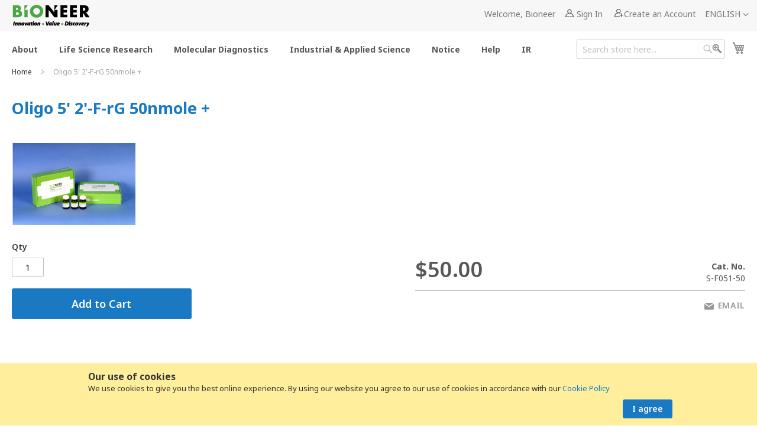

--- FILE ---
content_type: text/html; charset=UTF-8
request_url: https://eng.bioneer.com/20-s-f051-50.html
body_size: 98342
content:
<!doctype html>
<html lang="en">
    <head prefix="og: http://ogp.me/ns# fb: http://ogp.me/ns/fb# product: http://ogp.me/ns/product#">
        <script>
    var require = {
        "baseUrl": "https://eng.bioneer.com/static/version1765866607/frontend/Bioneer/general/en_US"
    };
</script>
        <meta charset="utf-8"/>
<meta name="description" content="Bioneer E-commerce"/>
<meta name="keywords" content="Bioneer, Magento, Varien, E-commerce"/>
<meta name="robots" content="INDEX,FOLLOW"/>
<meta name="title" content="Oligo 5&#039; 2&#039;-F-rG 50nmole +"/>
<meta name="viewport" content="width=device-width, initial-scale=1, maximum-scale=1.0, user-scalable=no"/>
<title>Oligo 5&#039; 2&#039;-F-rG 50nmole +</title>
<link  rel="stylesheet" type="text/css"  media="all" href="https://eng.bioneer.com/static/version1765866607/frontend/Bioneer/general/en_US/Bioneer_CustomOrder/css/custom.css" />
<link  rel="stylesheet" type="text/css"  media="all" href="https://eng.bioneer.com/static/version1765866607/frontend/Bioneer/general/en_US/mage/calendar.css" />
<link  rel="stylesheet" type="text/css"  media="all" href="https://eng.bioneer.com/static/version1765866607/frontend/Bioneer/general/en_US/css/styles-m.css" />
<link  rel="stylesheet" type="text/css"  media="all" href="https://eng.bioneer.com/static/version1765866607/frontend/Bioneer/general/en_US/mage/gallery/gallery.css" />
<link  rel="stylesheet" type="text/css"  media="screen and (min-width: 768px)" href="https://eng.bioneer.com/static/version1765866607/frontend/Bioneer/general/en_US/css/styles-l.css" />
<link  rel="stylesheet" type="text/css"  media="print" href="https://eng.bioneer.com/static/version1765866607/frontend/Bioneer/general/en_US/css/print.css" />
<link  rel="icon" sizes="32x32" href="https://eng.bioneer.com/static/version1765866607/frontend/Bioneer/general/en_US/icons/favicon.ico" />
<script  type="text/javascript"  src="https://eng.bioneer.com/static/version1765866607/frontend/Bioneer/general/en_US/Bioneer_SequencingCustomOrder/js/xlsx.full.min.js"></script>
<script  type="text/javascript"  src="https://eng.bioneer.com/static/version1765866607/frontend/Bioneer/general/en_US/requirejs/require.js"></script>
<script  type="text/javascript"  src="https://eng.bioneer.com/static/version1765866607/frontend/Bioneer/general/en_US/mage/requirejs/mixins.js"></script>
<script  type="text/javascript"  src="https://eng.bioneer.com/static/version1765866607/_requirejs/frontend/Bioneer/general/en_US/requirejs-config.js"></script>
<link  href="https://fonts.googleapis.com/css2?family=Noto+Sans:ital,wght@0,100;0,200;0,300;0,400;0,500;0,600;0,700;0,800;0,900;1,100;1,200;1,300;1,400;1,500;1,600;1,700;1,800;1,900" rel="stylesheet" href="https://eng.bioneer.com/static/version1765866607/frontend/Bioneer/general/en_US" />
<link  rel="canonical" href="https://eng.bioneer.com/20-s-f051-50.html" />
<link  rel="icon" type="image/x-icon" href="https://eng.bioneer.com/media/favicon/default/favicon.ico" />
<link  rel="shortcut icon" type="image/x-icon" href="https://eng.bioneer.com/media/favicon/default/favicon.ico" />
 <!--de96b37aeb54d3a558c8425483bd03b5-->         
<meta property="og:type" content="og:product" />
<meta property="og:title" content="Oligo 5&#039; 2&#039;-F-rG 50nmole +" />
<meta property="og:image" content="https://eng.bioneer.com/static/version1765866607/frontend/Bioneer/general/en_US/Magento_Catalog/images/product/placeholder/image.jpg" />
<meta property="og:description" content="" />
<meta property="og:url" content="https://eng.bioneer.com/20-s-f051-50.html" />
    <meta property="product:price:amount" content="50"/>
    <meta property="product:price:currency" content="USD"/>
    </head>
    <body data-container="body" data-mage-init='{"loaderAjax": {}, "loader": { "icon": "https://eng.bioneer.com/static/version1765866607/frontend/Bioneer/general/en_US/images/loader-2.gif"}}' itemtype="http://schema.org/Product" itemscope="itemscope" class="catalog-product-view product-20-s-f051-50 page-layout-1column">
        
<script>
    try {
        if (!window.localStorage || !window.sessionStorage) {
            throw new Error();
        }

        localStorage.setItem('storage_test', 1);
        localStorage.removeItem('storage_test');
    } catch(e) {
        (function () {
            var Storage = function (type) {
                    var data;

                    function createCookie(name, value, days) {
                        var date, expires;

                        if (days) {
                            date = new Date();
                            date.setTime(date.getTime()+(days * 24 * 60 * 60 * 1000));
                            expires = '; expires=' + date.toGMTString();
                        } else {
                            expires = '';
                        }
                        document.cookie = name + '=' + value+expires+'; path=/';
                    }

                    function readCookie(name) {
                        var nameEQ = name + '=',
                            ca = document.cookie.split(';'),
                            i = 0,
                            c;

                        for (i=0; i < ca.length; i++) {
                            c = ca[i];

                            while (c.charAt(0) === ' ') {
                                c = c.substring(1,c.length);
                            }

                            if (c.indexOf(nameEQ) === 0) {
                                return c.substring(nameEQ.length, c.length);
                            }
                        }

                        return null;
                    }

                    function setData(data) {
                        data = encodeURIComponent(JSON.stringify(data));
                        createCookie(type === 'session' ? getSessionName() : 'localStorage', data, 365);
                    }

                    function clearData() {
                        createCookie(type === 'session' ? getSessionName() : 'localStorage', '', 365);
                    }

                    function getData() {
                        var data = type === 'session' ? readCookie(getSessionName()) : readCookie('localStorage');

                        return data ? JSON.parse(decodeURIComponent(data)) : {};
                    }

                    function getSessionName() {
                        if (!window.name) {
                            window.name = new Date().getTime();
                        }

                        return 'sessionStorage' + window.name;
                    }

                    data = getData();

                    return {
                        length: 0,
                        clear: function () {
                            data = {};
                            this.length = 0;
                            clearData();
                        },

                        getItem: function (key) {
                            return data[key] === undefined ? null : data[key];
                        },

                        key: function (i) {
                            var ctr = 0,
                                k;

                            for (k in data) {
                                if (ctr.toString() === i.toString()) {
                                    return k;
                                } else {
                                    ctr++
                                }
                            }

                            return null;
                        },

                        removeItem: function (key) {
                            delete data[key];
                            this.length--;
                            setData(data);
                        },

                        setItem: function (key, value) {
                            data[key] = value.toString();
                            this.length++;
                            setData(data);
                        }
                    };
                };

            window.localStorage.__proto__ = window.localStorage = new Storage('local');
            window.sessionStorage.__proto__ = window.sessionStorag = new Storage('session');
        })();
    }
</script>    <script>
        require.config({
            deps: [
                'jquery',
                'mage/translate',
                'jquery/jquery-storageapi'
            ],
            callback: function ($) {
                'use strict';

                var dependencies = [],
                    versionObj;

                $.initNamespaceStorage('mage-translation-storage');
                $.initNamespaceStorage('mage-translation-file-version');
                versionObj = $.localStorage.get('mage-translation-file-version');

                if (versionObj.version !== '888fd45723a96c7d1b8a461c3b2aabf7c357a00b') {
                    dependencies.push(
                        'text!js-translation.json'
                    );

                }

                require.config({
                    deps: dependencies,
                    callback: function (string) {
                        if (typeof string === 'string') {
                            $.mage.translate.add(JSON.parse(string));
                            $.localStorage.set('mage-translation-storage', string);
                            $.localStorage.set(
                                'mage-translation-file-version',
                                {
                                    version: '888fd45723a96c7d1b8a461c3b2aabf7c357a00b'
                                }
                            );
                        } else {
                            $.mage.translate.add($.localStorage.get('mage-translation-storage'));
                        }
                    }
                });
            }
        });
    </script>

<script type="text/x-magento-init">
    {
        "*": {
            "mage/cookies": {
                "expires": null,
                "path": "/",
                "domain": ".eng.bioneer.com",
                "secure": false,
                "lifetime": "3600"
            }
        }
    }
</script>
    <noscript>
        <div class="message global noscript">
            <div class="content">
                <p>
                    <strong>JavaScript seems to be disabled in your browser.</strong>
                    <span>For the best experience on our site, be sure to turn on Javascript in your browser.</span>
                </p>
            </div>
        </div>
    </noscript>
    <div class="message global cookie" id="notice-cookie-block" style="display: none;">
        <div class="content">
<!--                <span>--><!--</span>-->
<!--                --><!--</p>-->
            <div>
                <div style="margin-left:10%; float: left;">
                    <span style="font-size: larger; font-weight: bold;">Our use of cookies</span><br/>
                    <span>We use cookies to give you the best online experience. By using our website you agree to our use of cookies in accordance with our </span>
                    <span><a href="/cookie-policy">Cookie Policy</a></span>
                </div>
                
                <div class="actions" style="width: 100pt; margin-right: 10%; float: right; text-align: right;">
                    <button id="btn-cookie-allow" class="action allow primary">
                        <span> I agree </span>
                    </button>
                </div>
            </div>
        </div>
    </div>

    <script type="text/x-magento-init">
        {
            "#notice-cookie-block": {
                "cookieNotices": {
                    "cookieAllowButtonSelector": "#btn-cookie-allow",
                    "cookieName": "user_allowed_save_cookie",
                    "cookieValue": {"1":1},
                    "cookieLifetime": 31536000,
                    "noCookiesUrl": "https://eng.bioneer.com/cookie/index/noCookies/"
                }
            }
        }
    </script>




















<div style="display: none;" id="paypal-express-in-context-checkout-main"></div>
<script type="text/x-magento-init">
    {"*":{"Magento_Paypal\/js\/in-context\/express-checkout":{"id":"paypal-express-in-context-checkout-main","path":"https:\/\/eng.bioneer.com\/paypal\/express\/gettoken\/","merchantId":"8LHKX2LLN7D3J","button":true,"clientConfig":{"locale":"en_US","environment":"production","button":["paypal-express-in-context-checkout-main"]}}}}</script>
<div class="page-wrapper"><header class="page-header"><div class="panel wrapper"><div class="panel header"><span data-action="toggle-nav" class="action nav-toggle"><span>Toggle Nav</span></span>
    <a class="logo" href="https://eng.bioneer.com/" title="Bioneer website">
        <img src="https://eng.bioneer.com/media/logo/default/bioneer_top-logo.png"
             alt="Bioneer website"
             width="131"             height="37"        />
    </a>
<a class="action skip contentarea" href="#contentarea"><span>Skip to Content</span></a>

<div class="switcher language switcher-language" data-ui-id="language-switcher" id="switcher-language">
    <strong class="label switcher-label"><span>Language</span></strong>
    <div class="actions dropdown options switcher-options">
        <div class="action toggle switcher-trigger" id="switcher-language-trigger">
            <strong class="view-default">
                <span>ENGLISH</span>
            </strong>
        </div>
        <ul class="dropdown switcher-dropdown"
            data-mage-init='{"dropdownDialog":{
                "appendTo":"#switcher-language > .options",
                "triggerTarget":"#switcher-language-trigger",
                "closeOnMouseLeave": false,
                "triggerClass":"active",
                "parentClass":"active",
                "buttons":null}}'>
                                                                            <li class="view-jp switcher-option">
                        <a href="#" data-post='{"action":"https:\/\/eng.bioneer.com\/20-s-f051-50.html?___store=jp","data":{"uenc":"aHR0cHM6Ly9lbmcuYmlvbmVlci5jb20vMjAtcy1mMDUxLTUwLmh0bWw,","___store":"jp"}}'>
                            JAPANESE</a>
                    </li>
                                                                <li class="view-es switcher-option">
                        <a href="#" data-post='{"action":"https:\/\/eng.bioneer.com\/20-s-f051-50.html?___store=es","data":{"uenc":"aHR0cHM6Ly9lbmcuYmlvbmVlci5jb20vMjAtcy1mMDUxLTUwLmh0bWw,","___store":"es"}}'>
                            SPANISH</a>
                    </li>
                                    </ul>
    </div>
</div>
<ul class="header links">        <li class="greet welcome" data-bind="scope: 'customer'">
            <!-- ko if: customer().fullname  -->
            <img height="16" data-bind="attr: {src: ''}"></img>
            <span data-bind="text: new String('Welcome !')">
            </span>
            <!-- /ko -->
            <!-- ko ifnot: customer().fullname  -->
            <span data-bind="html:'Welcome, Bioneer'"></span>
            <!-- /ko -->
        </li>
        <script type="text/x-magento-init">
        {
            "*": {
                "Magento_Ui/js/core/app": {
                    "components": {
                        "customer": {
                            "component": "Magento_Customer/js/view/customer"
                        }
                    }
                }
            }
        }
        </script>
        

<li class="authorization-link" data-label="">
    <a href="https://eng.bioneer.com/customer/account/login/referer/aHR0cHM6Ly9lbmcuYmlvbmVlci5jb20vMjAtcy1mMDUxLTUwLmh0bWw%2C/">
        Sign In    </a>
</li><li><a href="https://eng.bioneer.com/customer/account/create/" class="register-link" >Create an Account</a></li></ul></div></div><div class="header content">    <div class="sections nav-sections">
                <div class="section-items nav-sections-items" data-mage-init='{"tabs":{"openedState":"active"}}'>
                                            <div class="section-item-title nav-sections-item-title" data-role="collapsible">
                    <a class="nav-sections-item-switch" data-toggle="switch" href="#store.menu">Menu</a>
                </div>
                <div class="section-item-content nav-sections-item-content" id="store.menu" data-role="content">

<nav class="navigation" data-action="navigation">
<!--        <ul data-mage-init='{"menu":{"responsive":true, "expanded":true, "position":{"my":"left top","at":"left bottom"}}}'>-->
    <ul id="menu">
        <li  class="level0 nav-1 first level-top parent"><a href="https://eng.bioneer.com/c-about/c-about-history.html"  class="level-top" ><span>About</span></a><ul class="level0 submenu"><li  class="level1 nav-1-1 first"><a href="https://eng.bioneer.com/c-about/c-about-history.html" ><span>History</span></a></li><li  class="level1 nav-1-2"><a href="https://eng.bioneer.com/c-about/c-about-mission.html" ><span>Mission</span></a></li><li  class="level1 nav-1-3"><a href="https://eng.bioneer.com/c-about/c-about-careers.html" ><span>Careers</span></a></li><li  class="level1 nav-1-4 last"><a href="https://ir.bioneer.co.kr?language=eng" target="blank" ><span>Investor Relations</span></a></li></ul></li><li  class="level0 nav-2 level-top parent"><a href="https://eng.bioneer.com/c-life-science.html"  class="level-top" ><span>Life Science Research</span></a><ul class="level0 submenu"><li  class="level1 nav-2-1 first parent"><a href="https://eng.bioneer.com/c-life-science/pcr-rt-pcr.html" ><span>PCR &amp; RT-PCR</span></a><ul class="level1 submenu"><li  class="level2 nav-2-1-1 first"><a href="https://eng.bioneer.com/c-life-science/pcr-rt-pcr/pcr.html" ><span>PCR</span></a></li><li  class="level2 nav-2-1-2 last"><a href="https://eng.bioneer.com/c-life-science/pcr-rt-pcr/rt-rt-pcr.html" ><span>RT &amp; RT-PCR</span></a></li></ul></li><li  class="level1 nav-2-2 parent"><a href="https://eng.bioneer.com/c-life-science/real-time-pcr.html" ><span>Real-Time PCR</span></a><ul class="level1 submenu"><li  class="level2 nav-2-2-1 first"><a href="https://eng.bioneer.com/c-life-science/real-time-pcr/qpcr.html" ><span>qPCR</span></a></li><li  class="level2 nav-2-2-2"><a href="https://eng.bioneer.com/c-life-science/real-time-pcr/rt-qpcr.html" ><span>RT-qPCR</span></a></li><li  class="level2 nav-2-2-3 last"><a href="https://eng.bioneer.com/c-life-science/real-time-pcr/gene-expression-analysis.html" ><span>Gene Expression Analysis</span></a></li></ul></li><li  class="level1 nav-2-3 parent"><a href="https://eng.bioneer.com/c-life-science/sample-preparation.html" ><span>Sample Preparation</span></a><ul class="level1 submenu"><li  class="level2 nav-2-3-1 first"><a href="https://eng.bioneer.com/c-life-science/sample-preparation/nucleic-acid.html" ><span>Nucleic acid</span></a></li><li  class="level2 nav-2-3-2"><a href="https://eng.bioneer.com/c-life-science/sample-preparation/protein.html" ><span>Protein</span></a></li><li  class="level2 nav-2-3-3 last"><a href="https://eng.bioneer.com/c-life-science/sample-preparation/magnetic-separation-rack.html" ><span>Magnetic Separation Rack</span></a></li></ul></li><li  class="level1 nav-2-4 parent"><a href="https://eng.bioneer.com/c-life-science/rnai.html" ><span>DNA &amp; RNAi</span></a><ul class="level1 submenu"><li  class="level2 nav-2-4-1 first"><a href="https://eng.bioneer.com/catalog/category/view/s/dna-systhesis/id/698/" ><span>DNA systhesis</span></a></li><li  class="level2 nav-2-4-2 parent"><a href="https://eng.bioneer.com/c-life-science/rnai/sirna.html" ><span>RNA Oligo &amp; RNAi</span></a><ul class="level2 submenu"><li  class="level3 nav-2-4-2-1 first last"><a href="https://eng.bioneer.com/catalog/category/view/s/custom-rna-single-strand/id/701/" ><span>Custom RNA(Single Strand)</span></a></li></ul></li><li  class="level2 nav-2-4-3"><a href="https://eng.bioneer.com/c-life-science/rnai/mirna.html" ><span>miRNA</span></a></li><li  class="level2 nav-2-4-4"><a href="https://eng.bioneer.com/c-life-science/rnai/in-vivo-sirna-mirna-delivery.html" ><span>In vivo siRNA &amp; miRNA Delivery</span></a></li><li  class="level2 nav-2-4-5 last"><a href="https://eng.bioneer.com/c-life-science/rnai/gene-expression-analysis.html" ><span>Gene Expression Analysis</span></a></li></ul></li><li  class="level1 nav-2-5 parent"><a href="https://eng.bioneer.com/c-life-science/crispr.html" ><span>CRISPR</span></a><ul class="level1 submenu"><li  class="level2 nav-2-5-1 first"><a href="https://eng.bioneer.com/catalog/category/view/s/custom-design-service-grna-donor/id/702/" ><span>Custom Design Service (gRNA, Donor)</span></a></li><li  class="level2 nav-2-5-2"><a href="https://eng.bioneer.com/catalog/category/view/s/grna-cas9-protein-rnp/id/703/" ><span>gRNA &amp; Cas9 protein (RNP)</span></a></li><li  class="level2 nav-2-5-3"><a href="https://eng.bioneer.com/catalog/category/view/s/grna-cas9-plasmid-sgrna-plasmid-cas9-plasmid/id/708/" ><span>gRNA &amp; Cas9 plasmid (sgRNA plasmid, Cas9 plasmid)</span></a></li><li  class="level2 nav-2-5-4"><a href="https://eng.bioneer.com/catalog/category/view/s/donor-dna-synthesis/id/709/" ><span>Donor DNA synthesis</span></a></li><li  class="level2 nav-2-5-5"><a href="https://eng.bioneer.com/catalog/category/view/s/crispr-validation/id/710/" ><span>CRISPR Validation</span></a></li><li  class="level2 nav-2-5-6"><a href="https://eng.bioneer.com/catalog/category/view/s/crispr-kit/id/714/" ><span>CRISPR Kit</span></a></li><li  class="level2 nav-2-5-7 last"><a href="https://eng.bioneer.com/catalog/category/view/s/cell-transfection/id/718/" ><span>Cell Transfection</span></a></li></ul></li><li  class="level1 nav-2-6 parent"><a href="https://eng.bioneer.com/catalog/category/view/s/gene-synthesis/id/667/" ><span>Gene Synthesis</span></a><ul class="level1 submenu"><li  class="level2 nav-2-6-1 first"><a href="https://eng.bioneer.com/c-life-science/gene-synthesis/gene-synthesis.html" ><span>Gene Synthesis</span></a></li><li  class="level2 nav-2-6-2"><a href="https://eng.bioneer.com/c-life-science/gene-synthesis/cloning.html" ><span>Cloning</span></a></li><li  class="level2 nav-2-6-3"><a href="https://eng.bioneer.com/c-life-science/gene-synthesis/mutagenesis.html" ><span>Mutagenesis</span></a></li><li  class="level2 nav-2-6-4 last"><a href="https://eng.bioneer.com/c-life-science/gene-synthesis/gene-to-protein-synthesis.html" ><span>Gene to Protein Synthesis</span></a></li></ul></li><li  class="level1 nav-2-7 parent"><a href="https://eng.bioneer.com/c-life-science/mrna-synthesis.html" ><span>mRNA Synthesis</span></a><ul class="level1 submenu"><li  class="level2 nav-2-7-1 first"><a href="https://eng.bioneer.com/c-life-science/mrna-synthesis/t7-rna-polymerase.html" ><span>T7 RNA Polymerase</span></a></li><li  class="level2 nav-2-7-2 last"><a href="https://eng.bioneer.com/c-life-science/mrna-synthesis/mrna-synthesis-custom-order.html" ><span>mRNA Synthesis Custom Order</span></a></li></ul></li><li  class="level1 nav-2-8 parent"><a href="https://eng.bioneer.com/c-life-science/protein-synthesis-purification.html" ><span>Protein Synthesis &amp; Purification</span></a><ul class="level1 submenu"><li  class="level2 nav-2-8-1 first"><a href="https://eng.bioneer.com/c-life-science/protein-synthesis-purification/template-preparation.html" ><span>Template Preparation</span></a></li><li  class="level2 nav-2-8-2"><a href="https://eng.bioneer.com/c-life-science/protein-synthesis-purification/protein-synthesis.html" ><span>Protein Synthesis</span></a></li><li  class="level2 nav-2-8-3"><a href="https://eng.bioneer.com/c-life-science/protein-synthesis-purification/protein-purification.html" ><span>Protein Purification</span></a></li><li  class="level2 nav-2-8-4"><a href="https://eng.bioneer.com/c-life-science/protein-synthesis-purification/service.html" ><span>Service</span></a></li><li  class="level2 nav-2-8-5 last"><a href="https://eng.bioneer.com/c-life-science/protein-synthesis-purification/instrument.html" ><span>Instrument</span></a></li></ul></li><li  class="level1 nav-2-9 parent"><a href="https://eng.bioneer.com/c-life-science/gene-cloning.html" ><span>Gene Cloning</span></a><ul class="level1 submenu"><li  class="level2 nav-2-9-1 first"><a href="https://eng.bioneer.com/c-life-science/gene-cloning/cloning-ligation.html" ><span>Cloning &amp; Ligation</span></a></li><li  class="level2 nav-2-9-2"><a href="https://eng.bioneer.com/c-life-science/gene-cloning/pcr.html" ><span>PCR</span></a></li><li  class="level2 nav-2-9-3"><a href="https://eng.bioneer.com/c-life-science/gene-cloning/sample-prep.html" ><span>Sample Prep</span></a></li><li  class="level2 nav-2-9-4"><a href="https://eng.bioneer.com/c-life-science/gene-cloning/chemical.html" ><span>Chemical</span></a></li><li  class="level2 nav-2-9-5 last"><a href="https://eng.bioneer.com/c-life-science/gene-cloning/service.html" ><span>Service</span></a></li></ul></li><li  class="level1 nav-2-10 parent"><a href="https://eng.bioneer.com/c-life-science/s-pombe-knock-out-library.html" ><span>S.pombe knock-out library</span></a><ul class="level1 submenu"><li  class="level2 nav-2-10-1 first"><a href="https://eng.bioneer.com/c-life-science/s-pombe-knock-out-library/s-pombe-knock-out-library.html" ><span>S.pombe knock-out library</span></a></li><li  class="level2 nav-2-10-2 last"><a href="https://eng.bioneer.com/c-life-science/s-pombe-knock-out-library/drug-target-identification.html" ><span>Drug target identification</span></a></li></ul></li><li  class="level1 nav-2-11 parent"><a href="https://eng.bioneer.com/c-life-science/chemical.html" ><span>Chemical</span></a><ul class="level1 submenu"><li  class="level2 nav-2-11-1 first"><a href="https://eng.bioneer.com/c-life-science/chemical/cloning-expression.html" ><span>Cloning &amp; Expression</span></a></li><li  class="level2 nav-2-11-2"><a href="https://eng.bioneer.com/c-life-science/chemical/dna-rna-synthesis-reagents.html" ><span>DNA &amp; RNA Synthesis Reagents</span></a></li><li  class="level2 nav-2-11-3 last"><a href="https://eng.bioneer.com/c-life-science/chemical/nano-colloid.html" ><span>Nano Colloid</span></a></li></ul></li><li  class="level1 nav-2-12 parent"><a href="https://eng.bioneer.com/c-life-science/fluorescence-dye-quencher.html" ><span>Fluorescence Dye &amp; Quencher</span></a><ul class="level1 submenu"><li  class="level2 nav-2-12-1 first"><a href="https://eng.bioneer.com/c-life-science/fluorescence-dye-quencher/ebq-quencher.html" ><span>EBQ Quencher</span></a></li><li  class="level2 nav-2-12-2"><a href="https://eng.bioneer.com/c-life-science/fluorescence-dye-quencher/quencher.html" ><span>Quencher</span></a></li><li  class="level2 nav-2-12-3"><a href="https://eng.bioneer.com/c-life-science/fluorescence-dye-quencher/reporter-dye.html" ><span>Reporter Dye</span></a></li><li  class="level2 nav-2-12-4 last"><a href="https://eng.bioneer.com/c-life-science/fluorescence-dye-quencher/greenstartm.html" ><span>GreenStar™</span></a></li></ul></li><li  class="level1 nav-2-13 parent"><a href="https://eng.bioneer.com/c-life-science/electrophoresis.html" ><span>Electrophoresis</span></a><ul class="level1 submenu"><li  class="level2 nav-2-13-1 first"><a href="https://eng.bioneer.com/c-life-science/electrophoresis/agaros-gel.html" ><span>Agarose Gel</span></a></li><li  class="level2 nav-2-13-2"><a href="https://eng.bioneer.com/c-life-science/electrophoresis/dna-size-marker.html" ><span>DNA Ladder</span></a></li><li  class="level2 nav-2-13-3"><a href="https://eng.bioneer.com/c-life-science/electrophoresis/protein-size-markers.html" ><span>Protein Size Markers</span></a></li><li  class="level2 nav-2-13-4 last"><a href="https://eng.bioneer.com/c-life-science/electrophoresis/instrument.html" ><span>Instrument</span></a></li></ul></li><li  class="level1 nav-2-14 parent"><a href="https://eng.bioneer.com/c-life-science/buffer-solutions.html" ><span>Buffer &amp; Solutions</span></a><ul class="level1 submenu"><li  class="level2 nav-2-14-1 first"><a href="https://eng.bioneer.com/c-life-science/buffer-solutions/reagent-water.html" ><span>Reagent Water</span></a></li><li  class="level2 nav-2-14-2"><a href="https://eng.bioneer.com/c-life-science/buffer-solutions/buffer.html" ><span>Buffer</span></a></li><li  class="level2 nav-2-14-3"><a href="https://eng.bioneer.com/c-life-science/buffer-solutions/salt-solution.html" ><span>Salt Solution</span></a></li><li  class="level2 nav-2-14-4 last"><a href="https://eng.bioneer.com/c-life-science/buffer-solutions/enzyme-powder.html" ><span>Enzyme Powder</span></a></li></ul></li><li  class="level1 nav-2-15 parent"><a href="https://eng.bioneer.com/c-life-science/protein-protein-interaction.html" ><span>Protein-Protein Interaction</span></a><ul class="level1 submenu"><li  class="level2 nav-2-15-1 first"><a href="https://eng.bioneer.com/c-life-science/protein-protein-interaction/s-cerevisiae-genome-wide-vn-fusion-library.html" ><span>S. cerevisiae Genome-wide VENUS-Fusion Library</span></a></li><li  class="level2 nav-2-15-2 last"><a href="https://eng.bioneer.com/c-life-science/protein-protein-interaction/immuno-precipitation.html" ><span>Immuno-Precipitation</span></a></li></ul></li><li  class="level1 nav-2-16 parent"><a href="https://eng.bioneer.com/c-life-science/magnetic-separation.html" ><span>Magnetic Bead</span></a><ul class="level1 submenu"><li  class="level2 nav-2-16-1 first"><a href="https://eng.bioneer.com/c-life-science/magnetic-separation/silica.html" ><span>Silica</span></a></li><li  class="level2 nav-2-16-2"><a href="https://eng.bioneer.com/c-life-science/magnetic-separation/cooh.html" ><span>COOH</span></a></li><li  class="level2 nav-2-16-3"><a href="https://eng.bioneer.com/c-life-science/magnetic-separation/nh2.html" ><span>NH2</span></a></li><li  class="level2 nav-2-16-4"><a href="https://eng.bioneer.com/c-life-science/magnetic-separation/epoxy.html" ><span>Epoxy</span></a></li><li  class="level2 nav-2-16-5"><a href="https://eng.bioneer.com/c-life-science/magnetic-separation/c18.html" ><span>C18</span></a></li><li  class="level2 nav-2-16-6"><a href="https://eng.bioneer.com/c-life-science/magnetic-separation/streptavidin.html" ><span>Streptavidin</span></a></li><li  class="level2 nav-2-16-7"><a href="https://eng.bioneer.com/c-life-science/magnetic-separation/biotin.html" ><span>Biotin</span></a></li><li  class="level2 nav-2-16-8"><a href="https://eng.bioneer.com/c-life-science/magnetic-separation/ni-nta.html" ><span>Ni-NTA</span></a></li><li  class="level2 nav-2-16-9"><a href="https://eng.bioneer.com/c-life-science/magnetic-separation/thiol.html" ><span>Thiol</span></a></li><li  class="level2 nav-2-16-10"><a href="https://eng.bioneer.com/c-life-science/magnetic-separation/protein-g.html" ><span>Protein G</span></a></li><li  class="level2 nav-2-16-11"><a href="https://eng.bioneer.com/c-life-science/magnetic-separation/protein-a.html" ><span>Protein A</span></a></li><li  class="level2 nav-2-16-12 last"><a href="https://eng.bioneer.com/c-life-science/magnetic-separation/protein-l.html" ><span>Protein L</span></a></li></ul></li><li  class="level1 nav-2-17 parent"><a href="https://eng.bioneer.com/c-life-science/instrument.html" ><span>Instrument</span></a><ul class="level1 submenu"><li  class="level2 nav-2-17-1 first"><a href="https://eng.bioneer.com/c-life-science/instrument/conventional-pcr.html" ><span>Conventional PCR</span></a></li><li  class="level2 nav-2-17-2"><a href="https://eng.bioneer.com/c-life-science/instrument/real-time-pcr.html" ><span>Real-Time PCR</span></a></li><li  class="level2 nav-2-17-3"><a href="https://eng.bioneer.com/c-life-science/instrument/protein-synthesis.html" ><span>Protein Synthesis</span></a></li><li  class="level2 nav-2-17-4"><a href="https://eng.bioneer.com/c-life-science/instrument/sample-prep.html" ><span>Sample Prep</span></a></li><li  class="level2 nav-2-17-5"><a href="https://eng.bioneer.com/c-life-science/instrument/centrifuge-vortex-mixer.html" ><span>Centrifuge &amp; Vortex mixer</span></a></li><li  class="level2 nav-2-17-6 last"><a href="https://eng.bioneer.com/c-life-science/instrument/electrophoresis.html" ><span>Electrophoresis</span></a></li></ul></li><li  class="level1 nav-2-18 last"><a href="https://eng.bioneer.com/c-life-science/plastic-consumables.html" ><span>Plastic Consumables</span></a></li></ul></li><li  class="level0 nav-3 level-top parent"><a href="https://eng.bioneer.com/c-diagnostic.html"  class="level-top" ><span>Molecular Diagnostics</span></a><ul class="level0 submenu"><li  class="level1 nav-3-1 first parent"><a href="https://eng.bioneer.com/c-diagnostic/c-diag-platform-technologies.html" ><span>MDx Technologies</span></a><ul class="level1 submenu"><li  class="level2 nav-3-1-1 first"><a href="https://eng.bioneer.com/c-diagnostic/c-diag-platform-technologies/instrument.html" ><span>MDx Platform</span></a></li><li  class="level2 nav-3-1-2 last"><a href="https://eng.bioneer.com/c-diagnostic/c-diag-platform-technologies/mdx-kit.html" ><span>MDx Kit</span></a></li></ul></li><li  class="level1 nav-3-2 parent"><a href="https://eng.bioneer.com/c-diagnostic/c-diag-human-diagnositcs-kits.html" ><span>Human diagnostics kits</span></a><ul class="level1 submenu"><li  class="level2 nav-3-2-1 first"><a href="https://eng.bioneer.com/c-diagnostic/c-diag-human-diagnositcs-kits/pox.html" ><span>Pox</span></a></li><li  class="level2 nav-3-2-2"><a href="https://eng.bioneer.com/c-diagnostic/c-diag-human-diagnositcs-kits/covid-19.html" ><span>COVID-19</span></a></li><li  class="level2 nav-3-2-3"><a href="https://eng.bioneer.com/c-diagnostic/c-diag-human-diagnositcs-kits/aids.html" ><span>AIDS</span></a></li><li  class="level2 nav-3-2-4"><a href="https://eng.bioneer.com/c-diagnostic/c-diag-human-diagnositcs-kits/c-diag-h-d-k-hepatitis.html" ><span>Hepatitis</span></a></li><li  class="level2 nav-3-2-5"><a href="https://eng.bioneer.com/c-diagnostic/c-diag-human-diagnositcs-kits/c-diag-h-d-k-sexually-transmitted-infections.html" ><span>Sexually Transmitted Infections</span></a></li><li  class="level2 nav-3-2-6"><a href="https://eng.bioneer.com/c-diagnostic/c-diag-human-diagnositcs-kits/c-diag-h-d-k-transplantation-screening.html" ><span>Transplantation Screening</span></a></li><li  class="level2 nav-3-2-7"><a href="https://eng.bioneer.com/c-diagnostic/c-diag-human-diagnositcs-kits/c-diag-h-d-k-respiratory-viruses.html" ><span>Respiratory Pathogens</span></a></li><li  class="level2 nav-3-2-8"><a href="https://eng.bioneer.com/c-diagnostic/c-diag-human-diagnositcs-kits/c-diag-h-d-k-tuberculosis.html" ><span>Tuberculosis</span></a></li><li  class="level2 nav-3-2-9"><a href="https://eng.bioneer.com/c-diagnostic/c-diag-human-diagnositcs-kits/c-diag-h-d-k-gastrointestinal-pathogens.html" ><span>Gastrointestinal Pathogens</span></a></li><li  class="level2 nav-3-2-10"><a href="https://eng.bioneer.com/c-diagnostic/c-diag-human-diagnositcs-kits/c-diag-h-d-k-zika-virus.html" ><span>ZIKA Virus</span></a></li><li  class="level2 nav-3-2-11 last"><a href="https://eng.bioneer.com/c-diagnostic/c-diag-human-diagnositcs-kits/c-diag-h-d-k-genotyping-for-personalized-medicine.html" ><span>Genotyping</span></a></li></ul></li><li  class="level1 nav-3-3 parent"><a href="https://eng.bioneer.com/c-diagnostic/c-diag-mdx-extraction-kit.html" ><span>MDx Extraction Kit</span></a><ul class="level1 submenu"><li  class="level2 nav-3-3-1 first"><a href="https://eng.bioneer.com/c-diagnostic/c-diag-mdx-extraction-kit/c-diag-m-e-k-genomic-dna.html" ><span>Genomic DNA</span></a></li><li  class="level2 nav-3-3-2"><a href="https://eng.bioneer.com/c-diagnostic/c-diag-mdx-extraction-kit/c-diag-m-e-k-viral-dna-rna.html" ><span>Viral DNA/RNA</span></a></li><li  class="level2 nav-3-3-3 last"><a href="https://eng.bioneer.com/c-diagnostic/c-diag-mdx-extraction-kit/cell-free-dna.html" ><span>Cell Free DNA</span></a></li></ul></li><li  class="level1 nav-3-4 last parent"><a href="https://eng.bioneer.com/c-diagnostic/c-diag-mdx-instruments.html" ><span>Instruments</span></a><ul class="level1 submenu"><li  class="level2 nav-3-4-1 first"><a href="https://eng.bioneer.com/c-diagnostic/c-diag-mdx-instruments/mdx-system.html" ><span>MDx System</span></a></li><li  class="level2 nav-3-4-2"><a href="https://eng.bioneer.com/c-diagnostic/c-diag-mdx-instruments/sample-preparation.html" ><span>Sample preparation</span></a></li><li  class="level2 nav-3-4-3"><a href="https://eng.bioneer.com/c-diagnostic/c-diag-mdx-instruments/real-time-pcr.html" ><span>Real-Time PCR</span></a></li><li  class="level2 nav-3-4-4 last"><a href="https://eng.bioneer.com/c-diagnostic/c-diag-mdx-instruments/conventional-pcr.html" ><span>Conventional PCR</span></a></li></ul></li></ul></li><li  class="level0 nav-4 level-top parent"><a href="https://eng.bioneer.com/c-industrial.html"  class="level-top" ><span>Industrial &amp; Applied Science</span></a><ul class="level0 submenu"><li  class="level1 nav-4-1 first parent"><a href="https://eng.bioneer.com/c-industrial/c-ind-v-d.html" ><span>Animal Diseases</span></a><ul class="level1 submenu"><li  class="level2 nav-4-1-1 first"><a href="https://eng.bioneer.com/c-industrial/c-ind-v-d/parasite.html" ><span>Parasite</span></a></li><li  class="level2 nav-4-1-2"><a href="https://eng.bioneer.com/c-industrial/c-ind-v-d/bacteria.html" ><span>Bacteria</span></a></li><li  class="level2 nav-4-1-3 last"><a href="https://eng.bioneer.com/c-industrial/c-ind-v-d/virus.html" ><span>Virus</span></a></li></ul></li><li  class="level1 nav-4-2"><a href="https://eng.bioneer.com/c-industrial/animal-diagnostic-kit.html" ><span>Animal Diagnostics Kit</span></a></li><li  class="level1 nav-4-3"><a href="https://eng.bioneer.com/c-industrial/aquatic-bio-disease.html" ><span>Aquatic Bio Disease</span></a></li><li  class="level1 nav-4-4"><a href="https://eng.bioneer.com/c-industrial/mosquito-borne-disease.html" ><span>Mosquito-Borne Disease</span></a></li><li  class="level1 nav-4-5"><a href="https://eng.bioneer.com/c-industrial/plant-disease.html" ><span>Plant Disease</span></a></li><li  class="level1 nav-4-6 parent"><a href="https://eng.bioneer.com/c-industrial/c-ind-f-d.html" ><span>Food Safety</span></a><ul class="level1 submenu"><li  class="level2 nav-4-6-1 first"><a href="https://eng.bioneer.com/c-industrial/c-ind-f-d/food-pathogen.html" ><span>Food pathogen</span></a></li><li  class="level2 nav-4-6-2"><a href="https://eng.bioneer.com/c-industrial/c-ind-f-d/gmo.html" ><span>GMO</span></a></li><li  class="level2 nav-4-6-3 last"><a href="https://eng.bioneer.com/c-industrial/c-ind-f-d/food-allergen.html" ><span>Food Allergen</span></a></li></ul></li><li  class="level1 nav-4-7 parent"><a href="https://eng.bioneer.com/c-industrial/human-pathogen.html" ><span>Human Pathogen</span></a><ul class="level1 submenu"><li  class="level2 nav-4-7-1 first"><a href="https://eng.bioneer.com/c-industrial/human-pathogen/bacteria.html" ><span>Bacteria</span></a></li><li  class="level2 nav-4-7-2 last"><a href="https://eng.bioneer.com/c-industrial/human-pathogen/yeast.html" ><span>Yeast</span></a></li></ul></li><li  class="level1 nav-4-8 last parent"><a href="https://eng.bioneer.com/c-industrial/nano-bio.html" ><span>Nano-Bio</span></a><ul class="level1 submenu"><li  class="level2 nav-4-8-1 first"><a href="https://eng.bioneer.com/c-industrial/nano-bio/cnt-nano-composite.html" ><span>CNT Nano Composite</span></a></li><li  class="level2 nav-4-8-2"><a href="https://eng.bioneer.com/c-industrial/nano-bio/paste.html" ><span>Paste</span></a></li><li  class="level2 nav-4-8-3"><a href="https://eng.bioneer.com/c-industrial/nano-bio/nano-colloid.html" ><span>Nano Colloid</span></a></li><li  class="level2 nav-4-8-4"><a href="https://eng.bioneer.com/c-industrial/nano-bio/nano-filter.html" ><span>Nano Filter</span></a></li><li  class="level2 nav-4-8-5 last"><a href="https://eng.bioneer.com/c-industrial/nano-bio/thermal-interface-material.html" ><span>Thermal Interface Material</span></a></li></ul></li></ul></li><li  class="level0 nav-5 level-top parent"><a href="https://eng.bioneer.com/c-news-events/c-n-e-notices.html"  class="level-top" ><span>Notice</span></a><ul class="level0 submenu"><li  class="level1 nav-5-1 first"><a href="https://eng.bioneer.com/c-news-events/c-n-e-notices.html" ><span>Notices</span></a></li><li  class="level1 nav-5-2"><a href="https://eng.bioneer.com/c-news-events/c-n-e-events.html" ><span>Events</span></a></li><li  class="level1 nav-5-3"><a href="https://eng.bioneer.com/c-news-events/c-n-e-ls-new-products.html" ><span>Research New Products</span></a></li><li  class="level1 nav-5-4"><a href="https://eng.bioneer.com/c-news-events/c-n-e-md-new-products.html" ><span>MDx New Products</span></a></li><li  class="level1 nav-5-5"><a href="https://eng.bioneer.com/c-news-events/c-n-e-conf.html" ><span>Conferences and Exhibitions</span></a></li><li  class="level1 nav-5-6 last"><a href="https://eng.bioneer.com/c-news-events/research-new-product.html" ><span>Research New Product</span></a></li></ul></li><li  class="level0 nav-6 level-top parent"><a href="https://eng.bioneer.com/c-help/c-help-faqs.html"  class="level-top" ><span>Help</span></a><ul class="level0 submenu"><li  class="level1 nav-6-1 first"><a href="https://eng.bioneer.com/c-help/c-help-faqs.html" ><span>FAQs</span></a></li><li  class="level1 nav-6-2"><a href="https://eng.bioneer.com/c-help/c-help-ordering-shipping.html" ><span>Ordering/Shipping</span></a></li><li  class="level1 nav-6-3"><a href="https://eng.bioneer.com/c-help/c-help-account.html" ><span>Account</span></a></li><li  class="level1 nav-6-4"><a href="https://eng.bioneer.com/c-help/c-help-catalogue-download.html" ><span>Catalog Download</span></a></li><li  class="level1 nav-6-5 last"><a href="https://eng.bioneer.com/c-help/c-help-contact.html" ><span>Contact</span></a></li></ul></li><li  class="level0 nav-7 last level-top"><a href="https://ir.bioneer.co.kr?language=eng" target="blank"  class="level-top" ><span>IR</span></a></li>            </ul>
</nav>

<script>
    require([
        'jquery',
        'Magento_Ui/js/modal/alert',
        'mage/menu',
	'rwdImageMap',
        'domReady!'
    ], function ($, alert) {
        var menu = "#menu";
        var position = {my: "left top", at: "left bottom"};

        $(menu).menu({
            position: position,
            responsive: true,
            expanded: true,
            blur: function() {
                $(this).menu("option", "position", position);
            },
            focus: function(e, ui) {
                if ($(menu).get(0) !== $(ui).get(0).item.parent().get(0)) {
                    $(this).menu("option", "position", {my: "left top", at: "right top"});
                }
            }
        });
    });
</script>
<style>
    nav ul>li {
        /*font-family:'NanumSquareWeb';*/
        margin-bottom:0px !important;
    }

    .ui-menu-icon {
        display: none !important;
    }

    .navigation .level0 {
        margin-right:2px !important;
    }

    .navigation .level0 > .level-top {
        height: 45px !important;
        padding-right: 12px !important;
        margin-right: 10px !important;
    }

    @media only screen and (max-width: 1099px){
        .modal-popup.modal-slide {
            left: 0 !important;
        }
    }

    .primary:not(.block-minicart .block-content>.actions>.primary) { /* button 크기 변경*/
        width: 100% !important;
    }

    /* mini cart design */
    .minicart-wrapper .minicart-widgets {
        display: none !important;
    }
    .minicart-items-wrapper {
        margin: 0px !important;
        padding-bottom: 0px !important;
    }
    /* mini cart design */

    /*Alert Design*/
    .modal-title { /* pop up 타이틀 */
        font-weight: 500 !important;
    }
    .action-primary.action-accept { /* pop up 버튼 위치 변경 */
        float: right !important;
        margin-left: 10px !important;
    }
    .action-secondary.action-dismiss { /* pop up 버튼 위치 변경 */
        float: right !important;
        margin-left: 10px;
    }
    /*Alert Design*/

    /*로그인, 회원가입, 문의하기*/
    .header.panel > .header.links > .authorization-link:before {
        content: url("/images/main/login-icon.png");
    }
    .header.panel > .header.links .custom-link-contact:before {
        content: url("/images/main/ask-icon.png");
    }
    .header.panel > .header.links .register-link:before {
        content: url("/images/main/join-icon.png");
    }
    /*로그인, 회원가입, 문의하기*/
</style>



















</div>
                                            <div class="section-item-title nav-sections-item-title" data-role="collapsible">
                    <a class="nav-sections-item-switch" data-toggle="switch" href="#store.links">Account</a>
                </div>
                <div class="section-item-content nav-sections-item-content" id="store.links" data-role="content"><!-- Account links --></div>
                                            <div class="section-item-title nav-sections-item-title" data-role="collapsible">
                    <a class="nav-sections-item-switch" data-toggle="switch" href="#store.settings">Settings</a>
                </div>
                <div class="section-item-content nav-sections-item-content" id="store.settings" data-role="content">
<div class="switcher language switcher-language" data-ui-id="language-switcher" id="switcher-language-nav">
    <strong class="label switcher-label"><span>Language</span></strong>
    <div class="actions dropdown options switcher-options">
        <div class="action toggle switcher-trigger" id="switcher-language-trigger-nav">
            <strong class="view-default">
                <span>ENGLISH</span>
            </strong>
        </div>
        <ul class="dropdown switcher-dropdown"
            data-mage-init='{"dropdownDialog":{
                "appendTo":"#switcher-language-nav > .options",
                "triggerTarget":"#switcher-language-trigger-nav",
                "closeOnMouseLeave": false,
                "triggerClass":"active",
                "parentClass":"active",
                "buttons":null}}'>
                                                                            <li class="view-jp switcher-option">
                        <a href="#" data-post='{"action":"https:\/\/eng.bioneer.com\/20-s-f051-50.html?___store=jp","data":{"uenc":"aHR0cHM6Ly9lbmcuYmlvbmVlci5jb20vMjAtcy1mMDUxLTUwLmh0bWw,","___store":"jp"}}'>
                            JAPANESE</a>
                    </li>
                                                                <li class="view-es switcher-option">
                        <a href="#" data-post='{"action":"https:\/\/eng.bioneer.com\/20-s-f051-50.html?___store=es","data":{"uenc":"aHR0cHM6Ly9lbmcuYmlvbmVlci5jb20vMjAtcy1mMDUxLTUwLmh0bWw,","___store":"es"}}'>
                            SPANISH</a>
                    </li>
                                    </ul>
    </div>
</div>
</div>
                    </div>
    </div>

<div data-block="minicart" class="minicart-wrapper">
    <a class="action showcart" href="https://eng.bioneer.com/checkout/cart/"
       data-bind="scope: 'minicart_content'">
        <span class="text">My Cart</span>
        <span class="counter qty empty"
              data-bind="css: { empty: !!getCartParam('summary_count') == false }, blockLoader: isLoading">
            <span class="counter-number"><!-- ko text: getCartParam('summary_count') --><!-- /ko --></span>
            <span class="counter-label">
            <!-- ko if: getCartParam('summary_count') -->
                <!-- ko text: getCartParam('summary_count') --><!-- /ko -->
                <!-- ko i18n: 'items' --><!-- /ko -->
            <!-- /ko -->
            </span>
        </span>
    </a>
            <div class="block block-minicart"
             data-role="dropdownDialog"
             data-mage-init='{"dropdownDialog":{
                "appendTo":"[data-block=minicart]",
                "triggerTarget":".showcart",
                "timeout": "2000",
                "closeOnMouseLeave": false,
                "closeOnEscape": true,
                "triggerClass":"active",
                "parentClass":"active",
                "buttons":[]}}'>
            <div id="minicart-content-wrapper" data-bind="scope: 'minicart_content'">
                <!-- ko template: getTemplate() --><!-- /ko -->
            </div>
                    </div>
        <script>
        window.checkout = {"shoppingCartUrl":"https:\/\/eng.bioneer.com\/checkout\/cart\/","checkoutUrl":"https:\/\/eng.bioneer.com\/checkout\/","updateItemQtyUrl":"https:\/\/eng.bioneer.com\/checkout\/sidebar\/updateItemQty\/","removeItemUrl":"https:\/\/eng.bioneer.com\/checkout\/sidebar\/removeItem\/","imageTemplate":"Magento_Catalog\/product\/image_with_borders","baseUrl":"https:\/\/eng.bioneer.com\/","minicartMaxItemsVisible":5,"websiteId":"1","maxItemsToDisplay":10,"customerLoginUrl":"https:\/\/eng.bioneer.com\/customer\/account\/login\/referer\/aHR0cHM6Ly9lbmcuYmlvbmVlci5jb20vMjAtcy1mMDUxLTUwLmh0bWw%2C\/","isRedirectRequired":false,"autocomplete":"off","captcha":{"user_login":{"isCaseSensitive":false,"imageHeight":50,"imageSrc":"","refreshUrl":"https:\/\/eng.bioneer.com\/captcha\/refresh\/","isRequired":false},"guest_checkout":{"isCaseSensitive":false,"imageHeight":50,"imageSrc":"","refreshUrl":"https:\/\/eng.bioneer.com\/captcha\/refresh\/","isRequired":false}}};
    </script>
    <script type="text/x-magento-init">
    {
        "[data-block='minicart']": {
            "Magento_Ui/js/core/app": {"components":{"minicart_content":{"children":{"subtotal.container":{"children":{"subtotal":{"children":{"subtotal.totals":{"config":{"display_cart_subtotal_incl_tax":0,"display_cart_subtotal_excl_tax":1,"template":"Magento_Tax\/checkout\/minicart\/subtotal\/totals"},"children":{"subtotal.totals.msrp":{"component":"Magento_Msrp\/js\/view\/checkout\/minicart\/subtotal\/totals","config":{"displayArea":"minicart-subtotal-hidden","template":"Magento_Msrp\/checkout\/minicart\/subtotal\/totals"}}},"component":"Magento_Tax\/js\/view\/checkout\/minicart\/subtotal\/totals"}},"component":"uiComponent","config":{"template":"Magento_Checkout\/minicart\/subtotal"}}},"component":"uiComponent","config":{"displayArea":"subtotalContainer"}},"item.renderer":{"component":"uiComponent","config":{"displayArea":"defaultRenderer","template":"Magento_Checkout\/minicart\/item\/default"},"children":{"item.image":{"component":"Magento_Catalog\/js\/view\/image","config":{"template":"Magento_Catalog\/product\/image","displayArea":"itemImage"}},"checkout.cart.item.price.sidebar":{"component":"uiComponent","config":{"template":"Magento_Checkout\/minicart\/item\/price","displayArea":"priceSidebar"}}}},"extra_info":{"component":"uiComponent","config":{"displayArea":"extraInfo"}},"promotion":{"component":"uiComponent","config":{"displayArea":"promotion"}}},"config":{"itemRenderer":{"default":"defaultRenderer","simple":"defaultRenderer","virtual":"defaultRenderer"},"template":"Magento_Checkout\/minicart\/content"},"component":"Magento_Checkout\/js\/view\/minicart"}},"types":[]}        },
        "*": {
            "Magento_Ui/js/block-loader": "https://eng.bioneer.com/static/version1765866607/frontend/Bioneer/general/en_US/images/loader-1.gif"
        }
    }
    </script>
</div>


<div class="block block-search">
    <div class="block block-title"><strong>Search</strong></div>
    <div class="block block-content">
        <form class="form minisearch" id="search_mini_form" action="https://eng.bioneer.com/catalogsearch/result/" method="get">
            <div class="field search">
                <label class="label" for="search" data-role="minisearch-label">
                    <span>Search</span>
                </label>
                <div class="control">
                    <input id="search"
                           data-mage-init='{"quickSearch":{
                                "formSelector":"#search_mini_form",
                                "url":"https://eng.bioneer.com/search/ajax/suggest/",
                                "destinationSelector":"#search_autocomplete"}
                           }'
                           type="text"
                           name="q"
                           value=""
                           placeholder="Search store here..."
                           class="input-text"
                           maxlength="128"
                           role="combobox"
                           aria-haspopup="false"
                           aria-autocomplete="both"
                           autocomplete="off"/>
                    <div id="search_autocomplete" class="search-autocomplete"></div>
                    <div class="nested">
    <a class="action advanced" href="https://eng.bioneer.com/catalogsearch/advanced/" data-action="advanced-search">
        Advanced Search    </a>
</div>
                </div>
            </div>
            <div class="actions">
                <button type="submit"
                        title="Search"
                        class="action search">
                    <span>Search</span>
                    <style>
                        .action.search {
                            right: 20px !important;
                        }
                    </style>
                </button>
                <div>
                    <a class="action advancedSearch" href="/catalogsearch/advanced/" ><img src="/images/main/advanced_search.jpg" style="margin-top:7px"/></a>
                    <style>
                        .action.advancedSearch {
                            display: inline-block;
                            background: none;
                            -moz-box-sizing: content-box;
                            border: 0;
                            box-shadow: none;
                            line-height: inherit;
                            margin: 0;
                            padding: 0;
                            text-decoration: none;
                            text-shadow: none;
                            font-weight: 400;
                            position: absolute;
                            right: 5px;
                            top: 0;
                            z-index: 1;
                        }
                    </style>
                </div>
            </div>
        </form>
    </div>
</div>


<ul class="compare wrapper"><li class="item link compare" data-bind="scope: 'compareProducts'" data-role="compare-products-link">
    <a class="action compare no-display" title="Compare Products"
       data-bind="attr: {'href': compareProducts().listUrl}, css: {'no-display': !compareProducts().count}"
    >
        Compare Products        <span class="counter qty" data-bind="text: compareProducts().countCaption"></span>
    </a>
</li>
<script type="text/x-magento-init">
{"[data-role=compare-products-link]": {"Magento_Ui/js/core/app": {"components":{"compareProducts":{"component":"Magento_Catalog\/js\/view\/compare-products"}}}}}
</script>
</ul></div></header>
<script>
    require([
        'jquery',
        'Magento_Ui/js/modal/alert',
        'rwdImageMap',
        'domReady!'
    ], function ($, alert) {
        // 실행 할 팝업이 존재하면 출력
        if("1">0) preventCookie();

        function setCookie(name, value, expiredays){
            var todayDate = new Date();
            todayDate.setDate (todayDate.getDate() + expiredays);
            document.cookie = name + "=" + escape(value) + "; path=/; expires=" + todayDate.toGMTString() + ";";
        }

        function preventCookie() {
            function getCookie(name){
                var matches = document.cookie.match(new RegExp("(?:^|; )" + name.replace(/([\.$?*|{}\(\)\[\]\\\/\+^])/g, '\\$1') + "=([^;]*)"
                ));
                return matches ? decodeURIComponent(matches[1]) : "";
            }

            if (getCookie("closecookiebanner") !== "done"){
                $('#divCookiesBanner').css('display', 'block');
            }

            /* popup */
            /* modal Style*/
            var modalStyle = "<style>";
            if("1"<=1){
                if (window.outerWidth > 600) {
                    modalStyle += ".modal-popup.confirm .modal-inner-wrap{width: 540px;}";
                } else if (window.outerWidth < 501 && window.outerWidth >= 470) {
                    modalStyle += ".modal-popup.confirm .modal-inner-wrap{width: 462px;} .popup-img{width: 452px; height: 600px;} .modal-popup .modal-content{padding-left:0 !important; margin: 0 auto;}";
                } else if (window.outerWidth < 470 && window.outerWidth >= 330) {
                    modalStyle += ".modal-popup.confirm .modal-inner-wrap{width: 320px;} .popup-img{width: 302px; height: 400px;} .modal-popup .modal-content{padding-left:0 !important; margin: 0 auto;}"; //.modal-content{overflow-y: scroll; height: 75vh !important;}
                } else {
                    modalStyle += ".modal-popup.confirm .modal-inner-wrap{width: 280px;} .popup-img{width: 302px; height: 400px;} .modal-popup .modal-content{padding-left:0 !important; margin: 0 auto;}"; //.modal-content{overflow-y: scroll; height: 75vh !important;}
                }
            }else if("1"==2){
                if (window.outerWidth > 1200) {
                    modalStyle += ".modal-popup.confirm .modal-inner-wrap{width: 1100px;} .popup-img{display: block; margin: 0 0.5% 1% 0.5%; float: left; width: 49%;}";
                } else if (window.outerWidth <= 1200 && window.outerWidth > 800) {
                    modalStyle += ".modal-popup.confirm .modal-inner-wrap{width: 90%;} .popup-img{display: block; margin: 0 0.5% 1% 0.5%; float: left; width: 49%;}";
                } else if (window.outerWidth <= 800 && window.outerWidth > 501) {
                    modalStyle += ".modal-popup.confirm .modal-inner-wrap{width: 462px;} .popup-img{width: 452px; height: 600px;} .modal-popup .modal-content{padding-left:0 !important; margin: 0 auto;}";
                } else {
                    modalStyle += ".modal-popup.confirm .modal-inner-wrap{width: 320px;} .popup-img{width: 302px; height: 400px;} .modal-popup .modal-content{padding-left:0 !important; margin: 0 auto;}";
                }
            }else{
                if (window.outerWidth > 1800) {
                    modalStyle += ".modal-popup.confirm .modal-inner-wrap{width: 1600px;} .popup-img{display: block; margin: 0 0.5% 1% 0.5%; float: left; width: 32.3%;}"
                } else if (window.outerWidth <= 1800 && window.outerWidth > 1000) {
                    modalStyle += ".modal-popup.confirm .modal-inner-wrap{width: 90%;} .popup-img{display: block; margin: 0 0.5% 1% 0.5%; float: left; width: 32.3%;}";
                } else if (window.outerWidth <= 1000 && window.outerWidth > 501) {
                    modalStyle += ".modal-popup.confirm .modal-inner-wrap{width: 462px;} .popup-img{width: 452px; height: 600px;} .modal-popup .modal-content{padding-left:0 !important; margin: 0 auto;}";
                } else {
                    modalStyle += ".modal-popup.confirm .modal-inner-wrap{width: 320px;} .popup-img{width: 302px; height: 400px;} .modal-popup .modal-content{padding-left:0 !important; margin: 0 auto;}";
                }
            }
            modalStyle += ".modal-popup .modal-header{padding-top:2rem;} ";
            modalStyle += ".modal-title{display:none;} ";
            modalStyle += ".modal-popup .action-close{padding: 1rem;} ";
            modalStyle += ".modal-popup .modal-content{padding-left:0; padding-right:0;} ";
            modalStyle += ".modal-popup .modal-footer{padding:1rem; margin-left:90%;} ";
            modalStyle += ".action-primary.action-accept{float:right;}";
            modalStyle += "</style>";

            conSour = "";
            if ("1">1 && window.outerWidth <= 1000) {
                conSour += "<style>";
                conSour += ".mySlides {display: none;}";
                conSour += ".dot {cursor: pointer; height: 12px; width: 12px; margin: 0 1rem; background-color: #bbb; border-radius: 50%; display: inline-block; transition: background-color 0.6s ease;}";
                conSour += ".active {background-color: #717171;}";
                conSour += ".fade {-webkit-animation-name: fade; -webkit-animation-duration: 1.5s; animation-name: fade; animation-duration: 1.5s;}";
                conSour += "@-webkit-keyframes fade {from {opacity: .4} to {opacity: 1}}";
                conSour += "@keyframes fade {from {opacity: .4} to {opacity: 1}}";
                conSour += "</style>";

                conSour += "<script>";
                conSour += "var slideIndex = 0;";
                conSour += "showSlidesAuto();";
                conSour += "function currentSlide(n) {";
                conSour += "  var i;";
                conSour += "  var slides = document.getElementsByClassName('mySlides');";
                conSour += "  var dots = document.getElementsByClassName('dot');";
                conSour += "  slideIndex = n;";
                conSour += "  if (n > slides.length) {slideIndex = 1}";
                conSour += "  if (n < 1) {slideIndex = slides.length}";
                conSour += "  for (i = 0; i < slides.length; i++) {";
                conSour += "      slides[i].style.display = 'none';";
                conSour += "  }";
                conSour += "  for (i = 0; i < dots.length; i++) {";
                conSour += "      dots[i].className = dots[i].className.replace(' active', '');";
                conSour += "  }";
                conSour += "  slides[slideIndex-1].style.display = 'block';";
                conSour += "  dots[slideIndex-1].className += ' active';";
                conSour += "} ";
                conSour += "function showSlidesAuto() {";
                conSour += "  slideIndex++;";
                conSour += "  currentSlide(slideIndex);";
                conSour += "  setTimeout(showSlidesAuto, 4000);";
                conSour += "}";
                conSour += "<\/script>";
            }

            /* modal content Source */
            if ($(location).attr('pathname') === '/' || $(location).attr('pathname') === '/index.php/' || $(location).attr('pathname') === '/c-diagnostic.html' || $(location).attr('pathname') === '/index.php/c-diagnostic.html') {
                if (getCookie("closepopup") !== "done") {
                    alert({
                        title: modalStyle,
                        content: "<div class='mySlides fade'><a href='/20-k-3708.html' target='_self'><img src='/media/popup/20251217__EcoQprep_mRNA_kit__EN.jpg' class='popup-img' usemap='#modal-1' alt='EcoQprep mRNA Kit Launch'></a></div><div style='bottom: 5rem; width: 100%; display: block; text-align:center; margin-top: 10px;'><span class='dot' onclick='currentSlide(1);'></span></div><p style='position: fixed; bottom: 5px; right: 70px; font-weight: bold;'><input id='PopupCheck' type='checkbox' name='pop'>Don’t show again today </p>"+conSour,
                        actions: {
                            always: function () {
                                if ($("input:checkbox[id='PopupCheck']").is(":checked")) {
                                    setCookie("closepopup", "done", 1);
                                }
                                return false;
                            }
                        }
                    });
                    $('img[usemap]').rwdImageMaps();
                }
            }

        }
    });
</script>
<style>
    @media only screen and (max-width: 1099px){
        .modal-popup.modal-slide {
            left: 0 !important;
        }
    }
    /*Alert Design*/
    .modal-title {
        font-weight: 500 !important;
    }
    .action-primary.action-accept {
        float: right !important;
    }
    .action-secondary.action-dismiss { /* pop up 버튼 위치 변경 */
        float: right !important;
        margin-left: 10px;
    }
    /*Alert Design*/

</style>
<div class="breadcrumbs">
    <ul class="items">
                    <li class="item home">
                            <a href="https://eng.bioneer.com/" title="Go to Home Page">
                    Home                </a>
                        </li>
                    <li class="item product">
                            <strong>Oligo 5&#039; 2&#039;-F-rG 50nmole +</strong>
                        </li>
            </ul>
</div>
<main id="maincontent" class="page-main"><a id="contentarea" tabindex="-1"></a>
<div class="columns"><div class="column main"><div class="page-title-wrapper product">
    <h1 class="page-title"
                >
        <span class="base" data-ui-id="page-title-wrapper" itemprop="name">Oligo 5&#039; 2&#039;-F-rG 50nmole +</span>    </h1>
    </div>
    
<div class="product media"><div class="gallery-placeholder" data-gallery-role="gallery-placeholder">
    <img src="https://eng.bioneer.com/static/version1765866607/frontend/Bioneer/general/en_US/Magento_Catalog/images/product/placeholder/image.jpg" >
</div>

<script type="text/x-magento-init">
    {
        "[data-gallery-role=gallery-placeholder]": {
            "mage/gallery/gallery": {
                "mixins":["magnifier/magnify"],
                "magnifierOpts": {"fullscreenzoom":"5","top":"","left":"","width":"","height":"","eventType":"hover","enabled":"false"},
                "data": [{"thumb":"https:\/\/eng.bioneer.com\/static\/version1765866607\/frontend\/Bioneer\/general\/en_US\/Magento_Catalog\/images\/product\/placeholder\/thumbnail.jpg","img":"https:\/\/eng.bioneer.com\/static\/version1765866607\/frontend\/Bioneer\/general\/en_US\/Magento_Catalog\/images\/product\/placeholder\/image.jpg","full":"https:\/\/eng.bioneer.com\/static\/version1765866607\/frontend\/Bioneer\/general\/en_US\/Magento_Catalog\/images\/product\/placeholder\/image.jpg","caption":"","position":"0","isMain":true,"type":"image","videoUrl":null}],
                "options": {
                    "nav": "false",
                                            "loop": false,
                                                                "keyboard": false,
                                                                "arrows": false,
                                                                "allowfullscreen": true,
                                                                "showCaption": false,
                                        "width": "210",
                    "thumbwidth": "88",
                                            "thumbheight": 110,
                                                                "height": 140,
                                                                "transitionduration": 500,
                                        "transition": "slide",
                                            "navarrows": true,
                                        "navtype": "slides",
                    "navdir": "horizontal"
                },
                "fullscreen": {
                    "nav": "thumbs",
                                            "loop": true,
                                        "navdir": "horizontal",
                                        "navtype": "slides",
                                            "arrows": false,
                                                                "showCaption": false,
                                                                "transitionduration": 500,
                                        "transition": "dissolve"
                },
                "breakpoints": {"mobile":{"conditions":{"max-width":"767px"},"options":{"options":{"navigation":"dots","nav":"dots"}}}}            }
        }
    }
</script><script type="text/x-magento-init">
    {
        "[data-gallery-role=gallery-placeholder]": {
            "Magento_ProductVideo/js/fotorama-add-video-events": {
                "videoData": [],
                "videoSettings": [{"playIfBase":"0","showRelated":"0","videoAutoRestart":"0"}],
                "optionsVideoData": []            }
        }
    }
</script>
</div><div class="product desc">
</div><div class="product-info-main"><div class="product-info-price"><div class="price-box price-final_price" data-role="priceBox" data-product-id="3212">
<!-- Inquire 제품인경우 금액대신 Inquire 단어 표시-->
            

<span class="price-container price-final_price tax weee"
         itemprop="offers" itemscope itemtype="http://schema.org/Offer">
        <span  id="product-price-3212"                data-price-amount="50"
        data-price-type="finalPrice"
        class="price-wrapper "
         itemprop="price">
        <span class="price">$50.00</span>    </span>
                <meta itemprop="price" content="50" />
        <meta itemprop="priceCurrency" content="USD" />
    </span>
    
    </div><div class="product-info-stock-sku">
            <div class="stock available" title="Availability">
<!--            <span>--><!--</span>-->
        </div>
    
<div class="product attribute sku">
    <strong class="type">Cat. No.</strong>    <div class="value" itemprop="sku">S-F051-50</div>
</div>
</div></div>

<div class="product-add-form">
    <form action="https://eng.bioneer.com/checkout/cart/add/uenc/aHR0cHM6Ly9lbmcuYmlvbmVlci5jb20vMjAtcy1mMDUxLTUwLmh0bWw%2C/product/3212/" method="post"
          id="product_addtocart_form">
        <input type="hidden" name="product" value="3212" />
        <input type="hidden" name="selected_configurable_option" value="" />
        <input type="hidden" name="related_product" id="related-products-field" value="" />
        <input name="form_key" type="hidden" value="NMbdJ0Wwj7e8fsVB" />                                <div class="box-tocart">
        <div class="fieldset">

                                        <div class="field qty">
                    <label class="label" for="qty"><span>Qty</span></label>
                    <div class="control">
                        <input type="number"
                               name="qty"
                               id="qty"
                               maxlength="12"
                               value="1"
                               title="Qty" class="input-text qty"
                               data-validate="{&quot;required-number&quot;:true,&quot;validate-item-quantity&quot;:{&quot;minAllowed&quot;:1}}"
                        />
                    </div>
                </div>
                                    <div class="actions">
                <button type="submit"
                        title="Add to Cart"
                        class="action primary tocart"
                        id="product-addtocart-button" >
                    <span>Add to Cart</span>
                </button>
                                    <div style="width: 200%;">
                        <div class="page messages"><div data-placeholder="messages"></div>
<div data-bind="scope: 'messages'">
    <div data-bind="foreach: { data: cookieMessages, as: 'message' }" class="messages">
        <div data-bind="attr: {
            class: 'message-' + message.type + ' ' + message.type + ' message',
            'data-ui-id': 'message-' + message.type
        }">
            <div data-bind="html: message.text"></div>
        </div>
    </div>
    <div data-bind="foreach: { data: messages().messages, as: 'message' }" class="messages">
        <div data-bind="attr: {
            class: 'message-' + message.type + ' ' + message.type + ' message',
            'data-ui-id': 'message-' + message.type
        }">
            <div data-bind="html: message.text"></div>
        </div>
    </div>
</div>
<script type="text/x-magento-init">
    {
        "*": {
            "Magento_Ui/js/core/app": {
                "components": {
                        "messages": {
                            "component": "Magento_Theme/js/view/messages"
                        }
                    }
                }
            }
    }
</script>
</div>                    </div>
                            </div>
        </div>
    </div>

    <script>
        require([
            'jquery',
            'Magento_Ui/js/modal/alert',
            'mage/mage',
            'Magento_Catalog/product/view/validation',
            'Magento_Catalog/js/catalog-add-to-cart',
            'mage/template',
            'mage/translate'
        ], function ($, alert) {
            'use strict';

            $('#product-addtocart-button').click( function () {
                jQuery('.selectOligoDNAScale, .selectOligoDNAPuri, .selectOligoRNASingleScale, .selectOligoRNASinglePuri, .selectOligoRNADoubleScale, .selectOligoRNADoublePuri, .selectOligoRNADoubleAnneal').each(function () {
                    jQuery(this).prop('disabled', false);
                });
            });

            $('#product_addtocart_form').mage('validation', {
                radioCheckboxClosest: '.nested',
                submitHandler: function (form) {

                    function tableToTextArea(trs, tableName ){
                        var contents = "";
                        trs.each(function() {
                            var td = jQuery(this).find("td");
                            td.each(function(i) {
                                if (i > 0) {
                                    if(jQuery(this).find("textarea").length > 0) {
                                        jQuery(this).find("textarea").each(function () {
                                            contents += jQuery(this).val().replace("[[", "[").replace("]]", "]").replace(/\n/g,"");
                                            if (tableName == 'oligo-dna') {
                                                var seqWOMod = jQuery(this).val().replace("[[", "[").replace("]]", "]").replace(/\n/g,"");
                                                var seqWOModCnt = seqWOMod.replace(/\[.*?\]/g, "").replace(/[^ABCDGHKMNRSTVWYabcdghkmnrstvwy]/g, "").length;
                                                // contents += " (" + jQuery(this).parent().find('div').text().match(/\d+/g)[0] + " mer)";
                                                contents += " (" + seqWOModCnt + " mer)";
                                            } else if (tableName == 'oligo-rnasingle') {
                                                var seqWOMod = jQuery(this).val().replace("[[", "[").replace("]]", "]").replace(/\n/g,"");
                                                var seqWOModCnt = seqWOMod.replace(/\[.*?\]/g, "").replace(/[^ACGUacgt]/g, "").length;
                                                contents += " (" + seqWOModCnt + " mer)";
                                                // contents += " (" + eval(jQuery(this).parent().find('div').text().match(/\d+/g).join("+")) + " mer)";
                                            }
                                        });
                                    }
                                    else if (jQuery(this).find("input[type=text]").length === 1) {
                                        if (jQuery(this).find(".5seq").length > 0) {
                                            var crRNAseq = jQuery(this).find(".5seq").text() + jQuery(this).find("input[type=text]").val() + jQuery(this).find(".3seq").text();
                                            contents += crRNAseq + " (" + crRNAseq.length + " mer)" ;
                                        } else {
                                            contents += jQuery(this).find("input[type=text]").val();
                                        }
                                    }
                                    else if (jQuery(this).find("input[type=text]").length === 2) { //RNA double strand를 위해
                                        jQuery(this).find("input[type=text]").each(function (i) {
                                            if (i > 0 ) contents += "///";
                                            contents += jQuery(this).val().replace("[[", "[").replace("]]", "]");
                                        });
                                    }
                                    else if(jQuery(this).find("select").length > 0) {
                                        jQuery(this).find("select").each(function () {
                                            contents += jQuery(this).val();
                                        });
                                    }
                                    else {
                                        contents += jQuery(this).text();
                                    }
                                    contents += '|';
                                }
                            });
                            contents = contents.slice(0, -1);
                            contents += '#';
                        });
                        contents = contents.slice(0, -1);
                        jQuery('.convert-table-' + tableName).each(function(){
                            jQuery(this).val(contents);
                        });
                        return contents;
                    }


//          Add to Cart 클릭시 테이블에 있는 내용 textarea에 복사
                    if (jQuery('body').hasClass('page-product-sequencing')) {

                        var reactionCnt = jQuery('#convert-textarea-reaction tbody tr').length - 1;

                        if(jQuery.trim(jQuery('#sequencing-service-needed select:first option:selected').text()) === 'Standard Sequencing(>= 96rxn)' &&
                            reactionCnt < 96) {
                            alert({ content: "The number of reaction must be 96 or higher. Please change the value of Sequencing Service Needed to 'Standard Sequencing (< 96rxn)'."});
                            return false;
                        }
                        if(jQuery.trim(jQuery('#sequencing-service-needed select:first option:selected').text()) === 'Standard Sequencing(< 96rxn)' &&
                            reactionCnt >= 96) {
                            alert({ content: "The number of reaction must be less than 96. Please change the value of Sequencing Service Needed to 'Standard Sequencing (>= 96rxn)'."});
                            return false;
                        }

                        var primerSeqs = jQuery('#convert-textarea-primer tbody tr');
                        for(var i=1; i<primerSeqs.length; i++) {
                            var primerLen = jQuery(primerSeqs[i]).find('td:eq(3)').find('input').val().length;
                            if(primerLen < 15) {
                                alert({ content: "The length of custom primer must be a minimum 15mer and a maximum 34mer. Please try again."});
                                return false;
                            }
                        }

                        if(jQuery.trim(jQuery('#additional-service-needed select:first option:selected').text()) === 'Agarose Gel Extraction' ||
                            jQuery.trim(jQuery('#additional-service-needed select:first option:selected').text()) === 'PCR & Purification') {
                            var sizeEmptyArr = jQuery('.sampleSize').map(function() {
                                if( jQuery(this).val() === "") { return "Empty"; }
                            }).get();
                            if(sizeEmptyArr.length > 0) {
                                alert({content: "Please enter the target size of the sample."});
                                return false;
                            }
                        }

                        var primerInfoVal = jQuery('.primerName, .primerSeq').map(function() { return jQuery(this).val(); }).get().join("");
                        var pcrInfoValStr = jQuery('.fName, .rName').map(function() { return jQuery(this).val(); }).get().join("");
                        var pcrInfoValNum = jQuery('.fTM, .rTM').map(function() { return jQuery(this).val(); }).get().join("");
                        var reactionInfoValStr = jQuery('.sampleName, .sampleVectorName, .reactionPrimerName').map(function() { return jQuery(this).val(); }).get().join("");
                        var reactionInfoValNum = jQuery('.sampleSize, .primerVolume').map(function() { return jQuery(this).val(); }).get().join("");

                        var reStr = /[^a-zA-Z0-9\(\)\-\_\+\.]/g;
                        var reNum = /[^0-9]/g;
                        if (primerInfoVal.length > 0 && reStr.test(primerInfoVal)) {
                            alert({content : "Invalid character in Primer Information. Valid character set is alphabet, numbers, hyphen[-], underscore[_], plus[+], parentheses[()], dot[.]."});
                            return false;
                        } else if (pcrInfoValStr.length > 0 && reStr.test(pcrInfoValStr)) {
                            alert({content : "Invalid character in PCR Information(Primer Name). Valid character set is alphabet, numbers, hyphen[-], underscore[_], plus[+], parentheses[()], dot[.]."});
                            return false;
                        } else if (pcrInfoValNum.length > 0 && reNum.test(pcrInfoValNum)) {
                            alert({content : "Invalid character in PCR Information(TM). Valid character set is numbers"});
                            return false;
                        } else if (reactionInfoValStr.length > 0 && reStr.test(reactionInfoValStr)) {
                            alert({content : "Invalid character in Reaction Information(Sample Name, Vector Name, Primer Name). <br/>Valid character set is alphabet, numbers, hyphen[-], underscore[_], plus[+], parentheses[()], dot[.]."});
                            return false;
                        } else if (reactionInfoValNum.length > 0 && reNum.test(reactionInfoValNum)) {
                            alert({content : "Invalid character in Reaction Information(Sample Size, Primer Conc.). Valid character set is numbers."});
                            return false;
                        }

                        var trs = jQuery('#convert-textarea-pcr tbody tr');
                        tableToTextArea(trs, "pcr");

                        trs = jQuery('#convert-textarea-primer tbody tr');
                        tableToTextArea(trs, "primer");

                        trs = jQuery('#convert-textarea-reaction tbody tr');
                        tableToTextArea(trs, "reaction");

                        //custom primer 배송 여부
                        var comments = jQuery('.comments').find('textarea').val();
                        var deliveryPrimer = "[" + jQuery("input[name='deliveryPrimer']:checked").val() + "] ";
                        jQuery('.comments').find('textarea').val(deliveryPrimer + comments);

                        var reactionSampleNamesWithoutDup = [];
                        var reactionSampleNames = jQuery('.sampleName').map(function () {
                            return jQuery(this).val();
                        }).get();
                        jQuery.each(reactionSampleNames, function (i, el) {
                            if (jQuery.inArray(el, reactionSampleNamesWithoutDup) === -1) reactionSampleNamesWithoutDup.push(el);
                        });
                        var reactionSampleCnt = reactionSampleNamesWithoutDup.length;

                        var pcrCnt = jQuery('#convert-textarea-pcr tbody tr').length - 1;
                        var primerCnt = 0;
                        if (jQuery('#convert-textarea-primer tbody tr').length - 1 > 0)
                            primerCnt = jQuery('.primerSeq').map(function () {
                                return jQuery(this).val().length;
                            }).get().reduce(function (total, num) {
                                return total + num;
                            });

                        //                sequencing service needed 갯수 setting
                        var sequencingServNeedText = jQuery.trim(jQuery('#sequencing-service-needed select:first option:selected').text());
                        if (sequencingServNeedText.slice(0, 4) === 'Full') {
                            var totalSize = jQuery('.sampleSize').map(function () {
                                return Math.ceil(jQuery(this).val() * 1);
                            }).get().reduce(function (total, num) {
                                return total + num;
                            });
                            jQuery('.qty-input-sequencing-service-needed').val(totalSize);
                        } else if (sequencingServNeedText.slice(0, 4) === 'Cust') {
                            jQuery('.qty-input-sequencing-service-needed').val(1);
                        } else
                            jQuery('.qty-input-sequencing-service-needed').val(reactionCnt);

                        //                additional service needed 갯수 setting
                        if ((jQuery.trim(jQuery('#additional-service-needed select:first option:selected').text())) == 'PCR & Purification')
                            jQuery('.qty-input-additional-service-needed').val(pcrCnt * reactionSampleCnt);
                        else
                            jQuery('.qty-input-additional-service-needed').val(reactionSampleCnt);

                        //                custom sequencing order 갯수 setting
                        jQuery('.qty-input-custom-sequencing-primer-synthesis').val(primerCnt);

                    } else if(jQuery('body').hasClass('page-product-oligo')) {
                        var trs;
                        if (jQuery('textarea').hasClass('oligoDNASequence')) {
                            trs = jQuery('#convert-textarea-oligo-dna tbody tr');
                            tableToTextArea(trs, "oligo-dna");
                        } else if (jQuery('textarea').hasClass('oligoRNASingleSequence')) {
                            trs = jQuery('#convert-textarea-oligo-rnasingle tbody tr');
                            tableToTextArea(trs, "oligo-rnasingle");
                        } else if(jQuery('input[type=text]').hasClass('oligoRNADoubleSequence')) {
                            trs = jQuery('#convert-textarea-oligo-rnadouble tbody tr');
                            tableToTextArea(trs, "oligo-rnadouble");
                        }
                    } else if(jQuery('body').hasClass('page-product-genesynth')) {
                        $('.sequence').find('textarea').val($('.sequence').find('textarea').val().replace(/\n| /g, ""));
                        $('.mutant-sequence').find('textarea').val($('.mutant-sequence').find('textarea').val().replace(/\n| /g,""));
                        $('.protein').find('textarea').val($('.protein').find('textarea').val().replace(/\n| /g,""));
                        $('.cloning-vector-sequence').find('textarea').val($('.cloning-vector-sequence').find('textarea').val().replace(/\n| /g,""));
                    } else if(jQuery('body').hasClass('page-product-crispr')) {
                        if( jQuery('.crispr-tracrrna-quantity').length > 0 ) {
                            if(isNaN(Number(jQuery('.crispr-tracrrna-quantity input[type=text]').val()))) {
                                alert({ content: "Invalid character in CRISPR-tracrRNA Quantity. Valid character set is numbers."});
                                return false;
                            }
                            jQuery('.crispr-tracrrna-quantity input[type=text]').val(Number(jQuery('.crispr-tracrrna-quantity input[type=text]').val()));
                        }

                        var crisprSeqs = jQuery('#convert-textarea-crispr-crrna tbody tr');
                        var crisprSeqReg = /[^ACGU]/g; var crisprNameReg = /[\/\#\|]/g;
                        for(var idx=1; idx<crisprSeqs.length; idx++) {
                            var crisprName = jQuery(crisprSeqs[idx]).find('td:eq(2)').find('input').val();
                            var crisprSeq = jQuery(crisprSeqs[idx]).find('td:eq(3)').find('input').val();
                            if(crisprNameReg.test(crisprName)) {
                                alert({ content: "Invalid character in Name of CRISPR-crRNA Information. Invalid character set is [|, /, #]."});
                                return false;
                            }
                            if(crisprSeq.length !== 20 || crisprSeqReg.test(crisprSeq)) {
                                alert({ content: "Invalid character/length in Sequence of CRISPR-crRNA Information. Valid character set is [A, C, G, U] and length is 20 mer."});
                                return false;
                            }
                        }

                        trs = jQuery('#convert-textarea-crispr-crrna tbody tr');
                        tableToTextArea(trs, "crispr-crrna");
                    }

                    var widget = $(form).catalogAddToCart({
                        bindSubmit: false
                    });
                    widget.catalogAddToCart('submitForm', $(form));
                    return false;
                }
            });
        });
    </script>


        
                    </form>
</div>
<script>
    require([
        'jquery',
        'priceBox'
    ], function($){
        var dataPriceBoxSelector = '[data-role=priceBox]',
            dataProductIdSelector = '[data-product-id=3212]',
            priceBoxes = $(dataPriceBoxSelector + dataProductIdSelector);

        priceBoxes = priceBoxes.filter(function(index, elem){
            return !$(elem).find('.price-from').length;
        });

        priceBoxes.priceBox({'priceConfig': {"productId":"3212","priceFormat":{"pattern":"$%s","precision":2,"requiredPrecision":2,"decimalSymbol":".","groupSymbol":",","groupLength":3,"integerRequired":1}}});
    });
</script>
<div class="product-social-links"><div class="product-addto-links" data-role="add-to-links">
    <script type="text/x-magento-init">
    {
        "body": {
            "addToWishlist": {"productType":"simple"}        }
    }
</script>
</div>
            <a href="mailto:sales@bioneer.com"
           class="action mailto friend"><span>Email</span></a>
    </div></div>


    <div class="product info detailed">
                <div class="product data items" data-mage-init='{"tabs":{"openedState":"active"}}'>
                                                                                                                                                                                                                                                                                                                                                                                                                    </div>
    </div>

<input name="form_key" type="hidden" value="NMbdJ0Wwj7e8fsVB" /><div id="authenticationPopup" data-bind="scope:'authenticationPopup'" style="display: none;">
    <script>
        window.authenticationPopup = {"autocomplete":"off","customerRegisterUrl":"https:\/\/eng.bioneer.com\/customer\/account\/create\/","customerForgotPasswordUrl":"https:\/\/eng.bioneer.com\/customer\/account\/forgotpassword\/","baseUrl":"https:\/\/eng.bioneer.com\/"};
    </script>
    <!-- ko template: getTemplate() --><!-- /ko -->
    <script type="text/x-magento-init">
        {
            "#authenticationPopup": {
                "Magento_Ui/js/core/app": {"components":{"authenticationPopup":{"component":"Magento_Customer\/js\/view\/authentication-popup","children":{"messages":{"component":"Magento_Ui\/js\/view\/messages","displayArea":"messages"},"captcha":{"component":"Magento_Captcha\/js\/view\/checkout\/loginCaptcha","displayArea":"additional-login-form-fields","formId":"user_login","configSource":"checkout"}}}}}            },
            "*": {
                "Magento_Ui/js/block-loader": "https\u003A\u002F\u002Feng.bioneer.com\u002Fstatic\u002Fversion1765866607\u002Ffrontend\u002FBioneer\u002Fgeneral\u002Fen_US\u002Fimages\u002Floader\u002D1.gif"
            }
        }
    </script>
</div>
<script type="text/x-magento-init">
{"*":{"Magento_Customer\/js\/section-config":{"sections":{"stores\/store\/switch":"*","directory\/currency\/switch":"*","customorder\/cart\/add":["cart"],"*":["messages"],"customer\/account\/logout":"*","customer\/account\/loginpost":"*","customer\/account\/createpost":"*","customer\/ajax\/login":["checkout-data","cart"],"catalog\/product_compare\/add":["compare-products"],"catalog\/product_compare\/remove":["compare-products"],"catalog\/product_compare\/clear":["compare-products"],"sales\/guest\/reorder":["cart"],"sales\/order\/reorder":["cart"],"checkout\/cart\/add":["cart"],"checkout\/cart\/delete":["cart"],"checkout\/cart\/updatepost":["cart"],"checkout\/cart\/updateitemoptions":["cart"],"checkout\/cart\/couponpost":["cart"],"checkout\/cart\/estimatepost":["cart"],"checkout\/cart\/estimateupdatepost":["cart"],"checkout\/onepage\/saveorder":["cart","checkout-data","last-ordered-items"],"checkout\/sidebar\/removeitem":["cart"],"checkout\/sidebar\/updateitemqty":["cart"],"rest\/*\/v1\/carts\/*\/payment-information":["cart","checkout-data","last-ordered-items"],"rest\/*\/v1\/guest-carts\/*\/payment-information":["cart","checkout-data"],"rest\/*\/v1\/guest-carts\/*\/selected-payment-method":["cart","checkout-data"],"rest\/*\/v1\/carts\/*\/selected-payment-method":["cart","checkout-data"],"multishipping\/checkout\/overviewpost":["cart"],"authorizenet\/directpost_payment\/place":["cart","checkout-data"],"paypal\/express\/placeorder":["cart","checkout-data"],"paypal\/payflowexpress\/placeorder":["cart","checkout-data"],"review\/product\/post":["review"],"braintree\/paypal\/placeorder":["cart","checkout-data"],"wishlist\/index\/add":["wishlist"],"wishlist\/index\/remove":["wishlist"],"wishlist\/index\/updateitemoptions":["wishlist"],"wishlist\/index\/update":["wishlist"],"wishlist\/index\/cart":["wishlist","cart"],"wishlist\/index\/fromcart":["wishlist","cart"],"wishlist\/index\/allcart":["wishlist","cart"],"wishlist\/shared\/allcart":["wishlist","cart"],"wishlist\/shared\/cart":["cart"]},"clientSideSections":["checkout-data"],"baseUrls":["https:\/\/eng.bioneer.com\/"]}}}</script>
<script type="text/x-magento-init">
{"*":{"Magento_Customer\/js\/customer-data":{"sectionLoadUrl":"https:\/\/eng.bioneer.com\/customer\/section\/load\/","cookieLifeTime":"3600","updateSessionUrl":"https:\/\/eng.bioneer.com\/customer\/account\/updateSession\/"}}}</script>
<script type="text/x-magento-init">
{"*":{"Magento_Customer\/js\/invalidation-processor":{"invalidationRules":{"website-rule":{"Magento_Customer\/js\/invalidation-rules\/website-rule":{"scopeConfig":{"websiteId":1}}}}}}}</script>
<script type="text/x-magento-init">
    {
        "body": {
            "pageCache": {"url":"https:\/\/eng.bioneer.com\/page_cache\/block\/render\/id\/3212\/","handles":["default","catalog_product_view","catalog_product_view_id_3212","catalog_product_view_sku_S-F051-50","catalog_product_view_type_simple"],"originalRequest":{"route":"catalog","controller":"product","action":"view","uri":"\/20-s-f051-50.html"},"versionCookieName":"private_content_version"}        }
    }
</script>
<script type="text/x-magento-init">
    {
        "body": {
            "requireCookie": {"noCookieUrl":"https:\/\/eng.bioneer.com\/cookie\/index\/noCookies\/","triggers":{"addToWishlistLink":".action.towishlist"}}        }
    }
</script>



</div></div></main><footer class="page-footer"><div class="footer content"><div
    class="field-recaptcha"
    id="msp-recaptcha-58312e2256fb5bcda606e9b5046e00ef-container"
    data-bind="scope:'msp-recaptcha-58312e2256fb5bcda606e9b5046e00ef'"
>
    <!-- ko template: getTemplate() --><!-- /ko -->
</div>

<script type="text/javascript">
    require(['jquery', 'domReady!'], function ($) {
        $('#msp-recaptcha-58312e2256fb5bcda606e9b5046e00ef-container')
            .appendTo('#newsletter-validate-detail');
    });
</script>

<script type="text/x-magento-init">
{
    "#msp-recaptcha-58312e2256fb5bcda606e9b5046e00ef-container": {
        "Magento_Ui/js/core/app": {"components":{"msp-recaptcha":{"component":"MSP_ReCaptcha\/js\/reCaptcha","reCaptchaId":"msp-recaptcha-newsletter","zone":"newsletter","badge":"bottomright","settings":{"size":"invisible"}}}}    }
}
</script>
</div><div class="widget block block-static-block">
    <div><img style="display: block; margin-left: auto; margin-right: auto;" src="/images/main/foot_certification_en.jpg" alt="" /></div>
<div style="text-align: center;">
<div style="vertical-align: middle; font-size: small; font-weight: bold;">
<div style="display: inline-block;">Bioneer Global Center, 71, Techno 2-ro, Yuseong-gu, Daejeon 34013,&nbsp;</div>
<div style="display: inline-block;">Republic of Korea&nbsp;&nbsp;</div>
<div style="display: inline-block;"><span style="color: #339966;">TEL : </span>+82-42-939-6333, <span style="color: #339966;">&nbsp;FAX : </span>+82-42-939-6444&nbsp; <span style="color: #339966;">Email : </span><a href="mailto:sales@bioneer.com"><img class="mt3" src="/images/main/ico_mail.gif" alt="mail" border="0" /></a></div>
<br />
<div style="display: inline-block;"><span style="color: #339966;">Business Registration Number : </span>301-81-27217 &nbsp; &nbsp;</div>
<div style="display: inline-block;"><a href="https://eng.bioneer.com/privacy/" target="_blank" rel="noopener">Privacy Policy</a>&nbsp; |&nbsp; <a href="https://eng.bioneer.com/cookie-policy/" target="_blank" rel="noopener">Cookie Policy</a>&nbsp; |&nbsp;</div>
<div style="display: inline-block;"><a href="https://eng.bioneer.com/terms/" target="_blank" rel="noopener">Terms &amp; Conditions</a>&nbsp; |&nbsp;<a href="https://eng.bioneer.com/legal/" target="_blank" rel="noopener">Trademarks &amp; Legal Notices</a></div>
</div>
</div></div>
</footer><small class="copyright">
    <span>Copyright© 2025 BIONEER CORPORATION. All rights reserved.</span>
</small>
</div>    </body>
</html>


--- FILE ---
content_type: text/css
request_url: https://eng.bioneer.com/static/version1765866607/frontend/Bioneer/general/en_US/Bioneer_CustomOrder/css/custom.css
body_size: 545
content:
table {
    width: 100%;
    border-collapse: collapse;
}

th, td {
    border: 1px solid #bcbcbc;
    padding: 5px 10px;
}

input[type="checkbox"]:disabled  + label {
    border-color: #eee;
    color: #ccc;
    background: linear-gradient(to top, #e6e6e6 0px, #fff 100%) repeat scroll 0 0 rgba(0, 0, 0, 0);
}

input[name="search"] {
    width: 150pt;
    height: 20pt;
}

#mirna-order {
    margin: 0 0 10px 0;
}

#pombe-order {
    margin: 0 0 10px 0;
}

#reactionTable > thead > th  {
    text-align: center;
}

.select {
    width: 250px;
}

--- FILE ---
content_type: text/css
request_url: https://eng.bioneer.com/static/version1765866607/frontend/Bioneer/general/en_US/css/styles-m.css
body_size: 349699
content:
body {
  margin: 0;
  padding: 0;
}
article,
aside,
details,
figcaption,
figure,
main,
footer,
header,
nav,
section,
summary {
  display: block;
}
audio,
canvas,
video {
  display: inline-block;
}
audio:not([controls]) {
  display: none;
  height: 0;
}
nav ul,
nav ol {
  list-style: none none;
}
img {
  border: 0;
}
img,
object,
video,
embed {
  height: auto;
  max-width: 100%;
}
svg:not(:root) {
  overflow: hidden;
}
figure {
  margin: 0;
}
html {
  font-size: 62.5%;
  -webkit-text-size-adjust: 100%;
  -ms-text-size-adjust: 100%;
  font-size-adjust: 100%;
}
body {
  color: #333333;
  font-family: 'Noto Sans', sans-serif;
  font-style: normal;
  font-weight: 400;
  line-height: 1.42857143;
  font-size: 1.4rem;
}
p {
  margin-top: 0rem;
  margin-bottom: 1rem;
}
abbr[title] {
  cursor: help;
  border-bottom: 1px dotted #cccccc;
}
b,
strong {
  font-weight: 700;
}
em,
i {
  font-style: italic;
}
mark {
  background: #f6f6f6;
  color: #000000;
}
small,
.small {
  font-size: 12px;
}
hr {
  border: 0;
  border-top: 1px solid #cccccc;
  margin-bottom: 20px;
  margin-top: 20px;
}
sub,
sup {
  font-size: 71.42857143000001%;
  line-height: 0;
  position: relative;
  vertical-align: baseline;
}
sup {
  top: -.5em;
}
sub {
  bottom: -.25em;
}
dfn {
  font-style: italic;
}
h1 {
  font-weight: 300;
  line-height: 1.1;
  font-size: 2.6rem;
  margin-top: 0rem;
  margin-bottom: 2rem;
}
h2 {
  font-weight: 300;
  line-height: 1.1;
  font-size: 2.6rem;
  margin-top: 2.5rem;
  margin-bottom: 2rem;
}
h3 {
  font-weight: 600;
  line-height: 1.1;
  font-size: 1.8rem;
  margin-top: 2rem;
  margin-bottom: 1rem;
}
h4 {
  font-weight: 700;
  line-height: 1.1;
  font-size: 1.4rem;
  margin-top: 2rem;
  margin-bottom: 2rem;
}
h5 {
  font-weight: 700;
  line-height: 1.1;
  font-size: 1.2rem;
  margin-top: 2rem;
  margin-bottom: 2rem;
}
h6 {
  font-weight: 700;
  line-height: 1.1;
  font-size: 1rem;
  margin-top: 2rem;
  margin-bottom: 2rem;
}
h1 small,
h2 small,
h3 small,
h4 small,
h5 small,
h6 small,
h1 .small,
h2 .small,
h3 .small,
h4 .small,
h5 .small,
h6 .small {
  color: #333333;
  font-family: 'Noto Sans', sans-serif;
  font-style: normal;
  font-weight: 400;
  line-height: 1;
}
a,
.alink {
  color: #1979c3;
  text-decoration: none;
}
a:visited,
.alink:visited {
  color: #1979c3;
  text-decoration: none;
}
a:hover,
.alink:hover {
  color: #006bb4;
  text-decoration: underline;
}
a:active,
.alink:active {
  color: #ff5501;
  text-decoration: underline;
}
ul,
ol {
  margin-top: 0rem;
  margin-bottom: 2.5rem;
}
ul > li,
ol > li {
  margin-top: 0rem;
  margin-bottom: 1rem;
}
ul ul,
ol ul,
ul ol,
ol ol {
  margin-bottom: 0;
}
dl {
  margin-bottom: 20px;
  margin-top: 0;
}
dt {
  font-weight: 700;
  margin-bottom: 5px;
  margin-top: 0;
}
dd {
  margin-bottom: 10px;
  margin-top: 0;
  margin-left: 0;
}
code,
kbd,
pre,
samp {
  font-family: Menlo, Monaco, Consolas, 'Courier New', monospace;
}
code {
  background: #f6f6f6;
  color: #111111;
  padding: 2px 4px;
  font-size: 1.2rem;
  white-space: nowrap;
}
kbd {
  background: #f6f6f6;
  color: #111111;
  padding: 2px 4px;
  font-size: 1.2rem;
}
pre {
  background: #f6f6f6;
  border: 1px solid #cccccc;
  color: #111111;
  line-height: 1.42857143;
  margin: 0 0 10px;
  padding: 10px;
  font-size: 1.2rem;
  display: block;
  word-wrap: break-word;
}
pre code {
  background-color: transparent;
  border-radius: 0;
  color: inherit;
  font-size: inherit;
  padding: 0;
  white-space: pre-wrap;
}
blockquote {
  border-left: 0 solid #cccccc;
  margin: 0 0 20px 40px;
  padding: 0;
  color: #333333;
  font-family: 'Noto Sans', sans-serif;
  font-style: italic;
  font-weight: 400;
  line-height: 1.42857143;
  font-size: 1.4rem;
}
blockquote p:last-child,
blockquote ul:last-child,
blockquote ol:last-child {
  margin-bottom: 0;
}
blockquote footer,
blockquote small,
blockquote .small {
  color: #333333;
  line-height: 1.42857143;
  font-size: 1rem;
  display: block;
}
blockquote footer:before,
blockquote small:before,
blockquote .small:before {
  content: '\2014 \00A0';
}
blockquote cite {
  font-style: normal;
}
blockquote:before,
blockquote:after {
  content: '';
}
q {
  quotes: none;
}
q:before,
q:after {
  content: '';
  content: none;
}
cite {
  font-style: normal;
}
table {
  width: 100%;
  border-collapse: collapse;
  border-spacing: 0;
  max-width: 100%;
}
table th {
  text-align: left;
}
table > tbody > tr > th,
table > tfoot > tr > th,
table > tbody > tr > td,
table > tfoot > tr > td {
  vertical-align: top;
}
table > thead > tr > th,
table > thead > tr > td {
  vertical-align: bottom;
}
table > thead > tr > th,
table > tbody > tr > th,
table > tfoot > tr > th,
table > thead > tr > td,
table > tbody > tr > td,
table > tfoot > tr > td {
  padding: 11px 10px;
}
button {
  background-image: none;
  background: #eeeeee;
  border: 1px solid #cccccc;
  color: #333333;
  cursor: pointer;
  display: inline-block;
  font-family: 'Noto Sans', sans-serif;
  font-weight: 600;
  margin: 0;
  padding: 7px 15px;
  font-size: 1.4rem;
  line-height: 1.6rem;
  box-sizing: border-box;
  vertical-align: middle;
}
button:focus,
button:active {
  background: #e2e2e2;
  border: 1px solid #cccccc;
  color: #333333;
}
button:hover {
  background: #e1e1e1;
  border: 1px solid #cccccc;
  color: #333333;
}
button.disabled,
button[disabled],
fieldset[disabled] button {
  opacity: 0.5;
  cursor: default;
  pointer-events: none;
}
button::-moz-focus-inner {
  border: 0;
  padding: 0;
}
input[type="text"],
input[type="password"],
input[type="url"],
input[type="tel"],
input[type="search"],
input[type="number"],
input[type="datetime"],
input[type="email"] {
  background: #ffffff;
  background-clip: padding-box;
  border: 1px solid #c2c2c2;
  border-radius: 1px;
  font-family: 'Noto Sans', sans-serif;
  font-size: 14px;
  height: 32px;
  line-height: 1.42857143;
  padding: 0 9px;
  vertical-align: baseline;
  width: 100%;
  box-sizing: border-box;
}
input[type="text"]:disabled,
input[type="password"]:disabled,
input[type="url"]:disabled,
input[type="tel"]:disabled,
input[type="search"]:disabled,
input[type="number"]:disabled,
input[type="datetime"]:disabled,
input[type="email"]:disabled {
  opacity: 0.5;
}
input[type="text"]::-moz-placeholder,
input[type="password"]::-moz-placeholder,
input[type="url"]::-moz-placeholder,
input[type="tel"]::-moz-placeholder,
input[type="search"]::-moz-placeholder,
input[type="number"]::-moz-placeholder,
input[type="datetime"]::-moz-placeholder,
input[type="email"]::-moz-placeholder {
  color: #c2c2c2;
}
input[type="text"]::-webkit-input-placeholder,
input[type="password"]::-webkit-input-placeholder,
input[type="url"]::-webkit-input-placeholder,
input[type="tel"]::-webkit-input-placeholder,
input[type="search"]::-webkit-input-placeholder,
input[type="number"]::-webkit-input-placeholder,
input[type="datetime"]::-webkit-input-placeholder,
input[type="email"]::-webkit-input-placeholder {
  color: #c2c2c2;
}
input[type="text"]:-ms-input-placeholder,
input[type="password"]:-ms-input-placeholder,
input[type="url"]:-ms-input-placeholder,
input[type="tel"]:-ms-input-placeholder,
input[type="search"]:-ms-input-placeholder,
input[type="number"]:-ms-input-placeholder,
input[type="datetime"]:-ms-input-placeholder,
input[type="email"]:-ms-input-placeholder {
  color: #c2c2c2;
}
input[type="number"] {
  -moz-appearance: textfield;
}
input[type="number"]::-webkit-inner-spin-button,
input[type="number"]::-webkit-outer-spin-button {
  -webkit-appearance: none;
  margin: 0;
}
input[type="search"] {
  -webkit-appearance: none;
}
input[type="search"]::-webkit-search-cancel-button,
input[type="search"]::-webkit-search-decoration,
input[type="search"]::-webkit-search-results-button,
input[type="search"]::-webkit-search-results-decoration {
  -webkit-appearance: none;
}
select {
  background: #ffffff;
  background-clip: padding-box;
  border: 1px solid #c2c2c2;
  border-radius: 1px;
  font-family: 'Noto Sans', sans-serif;
  font-size: 14px;
  height: 32px;
  line-height: 1.42857143;
  padding: 5px 10px 4px;
  vertical-align: baseline;
  width: 100%;
  box-sizing: border-box;
}
select:disabled {
  opacity: 0.5;
}
select[multiple="multiple"] {
  height: auto;
  background-image: none;
}
textarea {
  background: #ffffff;
  background-clip: padding-box;
  border: 1px solid #c2c2c2;
  border-radius: 1px;
  font-family: 'Noto Sans', sans-serif;
  font-size: 14px;
  height: auto;
  line-height: 1.42857143;
  margin: 0;
  padding: 10px;
  vertical-align: baseline;
  width: 100%;
  box-sizing: border-box;
  resize: vertical;
}
textarea:disabled {
  opacity: 0.5;
}
textarea::-moz-placeholder {
  color: #c2c2c2;
}
textarea::-webkit-input-placeholder {
  color: #c2c2c2;
}
textarea:-ms-input-placeholder {
  color: #c2c2c2;
}
input[type="checkbox"] {
  margin: 2px 5px 0 0;
}
input[type="checkbox"]:disabled {
  opacity: 0.5;
}
input[type="radio"] {
  margin: 2px 5px 0 0;
}
input[type="radio"]:disabled {
  opacity: 0.5;
}
input.mage-error,
select.mage-error,
textarea.mage-error {
  border-color: #ed8380;
}
div.mage-error[generated] {
  color: #e02b27;
  font-size: 1.2rem;
}
input[type="button"],
input[type="reset"],
input[type="submit"] {
  cursor: pointer;
  -webkit-appearance: button;
}
input::-moz-focus-inner {
  border: 0;
  padding: 0;
}
form {
  -webkit-tap-highlight-color: rgba(0, 0, 0, 0);
}
address {
  font-style: normal;
}
*:focus {
  box-shadow: none;
  outline: 0;
}
._keyfocus *:focus,
input:not([disabled]):focus,
textarea:not([disabled]):focus,
select:not([disabled]):focus {
  box-shadow: 0 0 3px 1px #68a8e0;
}
/**
 * Copyright © Magento, Inc. All rights reserved.
 * See COPYING.txt for license details.
 */
.bundle-options-container .block-bundle-summary .bundle.items,
.search-terms,
.cart-summary .checkout-methods-items,
.opc-wrapper .opc,
.opc-progress-bar,
.checkout-agreements-items,
.order-details-items .items-qty,
.footer.content ul,
.product-items,
.prices-tier,
.block-banners .banner-items,
.block-banners-inline .banner-items,
.block-event .slider-panel .slider {
  margin: 0;
  padding: 0;
  list-style: none none;
}
.bundle-options-container .block-bundle-summary .bundle.items > li,
.search-terms > li,
.cart-summary .checkout-methods-items > li,
.opc-wrapper .opc > li,
.opc-progress-bar > li,
.checkout-agreements-items > li,
.order-details-items .items-qty > li,
.footer.content ul > li,
.product-items > li,
.prices-tier > li,
.block-banners .banner-items > li,
.block-banners-inline .banner-items > li,
.block-event .slider-panel .slider > li {
  margin: 0;
}
.action-primary:focus,
.action-primary:active {
  background: #006bb4;
  border: 1px solid #006bb4;
  color: #ffffff;
}
.action-primary:hover {
  background: #006bb4;
  border: 1px solid #006bb4;
  color: #ffffff;
}
.action-primary.disabled,
.action-primary[disabled],
fieldset[disabled] .action-primary {
  opacity: 0.5;
  cursor: default;
  pointer-events: none;
}
.abs-discount-block .actions-toolbar .action.primary,
.abs-discount-block .actions-toolbar .action.cancel,
.cart-summary .block .actions-toolbar > .primary .action.primary,
.cart-summary .form.giftregistry .fieldset .action.primary,
.block-compare .action.primary,
.paypal-review-discount .actions-toolbar .action.primary,
.paypal-review-discount .actions-toolbar .action.cancel,
.cart-discount .actions-toolbar .action.primary,
.cart-discount .actions-toolbar .action.cancel {
  border-radius: 3px;
}
.abs-discount-block .actions-toolbar .action.primary:not(:focus),
.abs-discount-block .actions-toolbar .action.cancel:not(:focus),
.cart-summary .block .actions-toolbar > .primary .action.primary:not(:focus),
.cart-summary .form.giftregistry .fieldset .action.primary:not(:focus),
.block-compare .action.primary:not(:focus),
.paypal-review-discount .actions-toolbar .action.primary:not(:focus),
.paypal-review-discount .actions-toolbar .action.cancel:not(:focus),
.cart-discount .actions-toolbar .action.primary:not(:focus),
.cart-discount .actions-toolbar .action.cancel:not(:focus) {
  box-shadow: inset 0 1px 0 0 #ffffff, inset 0 -1px 0 0 rgba(204, 204, 204, 0.3);
}
.abs-discount-block .actions-toolbar .action.primary:active,
.abs-discount-block .actions-toolbar .action.cancel:active,
.cart-summary .block .actions-toolbar > .primary .action.primary:active,
.cart-summary .form.giftregistry .fieldset .action.primary:active,
.block-compare .action.primary:active,
.paypal-review-discount .actions-toolbar .action.primary:active,
.paypal-review-discount .actions-toolbar .action.cancel:active,
.cart-discount .actions-toolbar .action.primary:active,
.cart-discount .actions-toolbar .action.cancel:active {
  box-shadow: inset 0 1px 0 0 rgba(204, 204, 204, 0.8), inset 0 -1px 0 0 rgba(204, 204, 204, 0.3);
}
.block-event .slider-panel .slider .item .action.event {
  background-image: none;
  background: #eeeeee;
  border: 1px solid #cccccc;
  color: #333333;
  cursor: pointer;
  font-family: 'Noto Sans', sans-serif;
  font-weight: 600;
  margin: 0;
  padding: 7px 15px;
  font-size: 1.4rem;
  line-height: 1.6rem;
  box-sizing: border-box;
  vertical-align: middle;
  display: inline-block;
  text-decoration: none;
  border-radius: 3px;
}
.abs-action-link-button:focus,
.abs-action-link-button:active,
.block-event .slider-panel .slider .item .action.event:focus,
.block-event .slider-panel .slider .item .action.event:active {
  background: #e2e2e2;
  border: 1px solid #cccccc;
  color: #333333;
}
.abs-action-link-button:hover,
.block-event .slider-panel .slider .item .action.event:hover {
  background: #e1e1e1;
  border: 1px solid #cccccc;
  color: #333333;
}
.abs-action-link-button.disabled,
.abs-action-link-button[disabled],
fieldset[disabled] .abs-action-link-button,
.block-event .slider-panel .slider .item .action.event.disabled,
.block-event .slider-panel .slider .item .action.event[disabled],
fieldset[disabled] .block-event .slider-panel .slider .item .action.event {
  opacity: 0.5;
  cursor: default;
  pointer-events: none;
}
.abs-action-link-button:hover,
.abs-action-link-button:active,
.abs-action-link-button:focus,
.block-event .slider-panel .slider .item .action.event:hover,
.block-event .slider-panel .slider .item .action.event:active,
.block-event .slider-panel .slider .item .action.event:focus {
  text-decoration: none;
}
.abs-action-remove,
.abs-discount-block .action.check,
.popup .actions-toolbar .action.cancel,
.paypal-button-widget .paypal-button,
.bundle-options-container .action.back,
.cart.table-wrapper .actions-toolbar > .action-delete,
.cart.table-wrapper .action.help.map,
.checkout-index-index .modal-popup .modal-footer .action-hide-popup,
.opc-wrapper .edit-address-link,
.opc-block-shipping-information .shipping-information-title .action-edit,
.action-auth-toggle,
.checkout-payment-method .checkout-billing-address .action-cancel,
.checkout-agreements-block .action-show,
.gift-options .actions-toolbar .action-cancel,
.gift-summary .action-edit,
.gift-summary .action-delete,
.gift-wrapping-title .action-remove,
.wishlist.split.button > .action,
.block.related .action.select,
.abs-add-fields .action.remove,
.paypal-review-discount .action.check,
.cart-discount .action.check,
.form-giftregistry-share .action.remove,
.form-giftregistry-edit .action.remove,
.form-add-invitations .action.remove,
.form-create-return .action.remove,
.form.send.friend .action.remove {
  line-height: 1.42857143;
  padding: 0;
  color: #1979c3;
  text-decoration: none;
  background: none;
  border: 0;
  display: inline;
  font-weight: 400;
  border-radius: 0;
}
.abs-action-button-as-link:visited,
.abs-action-remove:visited,
.abs-discount-block .action.check:visited,
.popup .actions-toolbar .action.cancel:visited,
.paypal-button-widget .paypal-button:visited,
.bundle-options-container .action.back:visited,
.cart.table-wrapper .actions-toolbar > .action-delete:visited,
.cart.table-wrapper .action.help.map:visited,
.checkout-index-index .modal-popup .modal-footer .action-hide-popup:visited,
.opc-wrapper .edit-address-link:visited,
.opc-block-shipping-information .shipping-information-title .action-edit:visited,
.action-auth-toggle:visited,
.checkout-payment-method .checkout-billing-address .action-cancel:visited,
.checkout-agreements-block .action-show:visited,
.gift-options .actions-toolbar .action-cancel:visited,
.gift-summary .action-edit:visited,
.gift-summary .action-delete:visited,
.gift-wrapping-title .action-remove:visited,
.wishlist.split.button > .action:visited,
.block.related .action.select:visited,
.abs-add-fields .action.remove:visited,
.paypal-review-discount .action.check:visited,
.cart-discount .action.check:visited,
.form-giftregistry-share .action.remove:visited,
.form-giftregistry-edit .action.remove:visited,
.form-add-invitations .action.remove:visited,
.form-create-return .action.remove:visited,
.form.send.friend .action.remove:visited {
  color: #1979c3;
  text-decoration: none;
}
.abs-action-button-as-link:hover,
.abs-action-remove:hover,
.abs-discount-block .action.check:hover,
.popup .actions-toolbar .action.cancel:hover,
.paypal-button-widget .paypal-button:hover,
.bundle-options-container .action.back:hover,
.cart.table-wrapper .actions-toolbar > .action-delete:hover,
.cart.table-wrapper .action.help.map:hover,
.checkout-index-index .modal-popup .modal-footer .action-hide-popup:hover,
.opc-wrapper .edit-address-link:hover,
.opc-block-shipping-information .shipping-information-title .action-edit:hover,
.action-auth-toggle:hover,
.checkout-payment-method .checkout-billing-address .action-cancel:hover,
.checkout-agreements-block .action-show:hover,
.gift-options .actions-toolbar .action-cancel:hover,
.gift-summary .action-edit:hover,
.gift-summary .action-delete:hover,
.gift-wrapping-title .action-remove:hover,
.wishlist.split.button > .action:hover,
.block.related .action.select:hover,
.abs-add-fields .action.remove:hover,
.paypal-review-discount .action.check:hover,
.cart-discount .action.check:hover,
.form-giftregistry-share .action.remove:hover,
.form-giftregistry-edit .action.remove:hover,
.form-add-invitations .action.remove:hover,
.form-create-return .action.remove:hover,
.form.send.friend .action.remove:hover {
  color: #006bb4;
  text-decoration: underline;
}
.abs-action-button-as-link:active,
.abs-action-remove:active,
.abs-discount-block .action.check:active,
.popup .actions-toolbar .action.cancel:active,
.paypal-button-widget .paypal-button:active,
.bundle-options-container .action.back:active,
.cart.table-wrapper .actions-toolbar > .action-delete:active,
.cart.table-wrapper .action.help.map:active,
.checkout-index-index .modal-popup .modal-footer .action-hide-popup:active,
.opc-wrapper .edit-address-link:active,
.opc-block-shipping-information .shipping-information-title .action-edit:active,
.action-auth-toggle:active,
.checkout-payment-method .checkout-billing-address .action-cancel:active,
.checkout-agreements-block .action-show:active,
.gift-options .actions-toolbar .action-cancel:active,
.gift-summary .action-edit:active,
.gift-summary .action-delete:active,
.gift-wrapping-title .action-remove:active,
.wishlist.split.button > .action:active,
.block.related .action.select:active,
.abs-add-fields .action.remove:active,
.paypal-review-discount .action.check:active,
.cart-discount .action.check:active,
.form-giftregistry-share .action.remove:active,
.form-giftregistry-edit .action.remove:active,
.form-add-invitations .action.remove:active,
.form-create-return .action.remove:active,
.form.send.friend .action.remove:active {
  color: #ff5501;
  text-decoration: underline;
}
.abs-action-button-as-link:hover,
.abs-action-remove:hover,
.abs-discount-block .action.check:hover,
.popup .actions-toolbar .action.cancel:hover,
.paypal-button-widget .paypal-button:hover,
.bundle-options-container .action.back:hover,
.cart.table-wrapper .actions-toolbar > .action-delete:hover,
.cart.table-wrapper .action.help.map:hover,
.checkout-index-index .modal-popup .modal-footer .action-hide-popup:hover,
.opc-wrapper .edit-address-link:hover,
.opc-block-shipping-information .shipping-information-title .action-edit:hover,
.action-auth-toggle:hover,
.checkout-payment-method .checkout-billing-address .action-cancel:hover,
.checkout-agreements-block .action-show:hover,
.gift-options .actions-toolbar .action-cancel:hover,
.gift-summary .action-edit:hover,
.gift-summary .action-delete:hover,
.gift-wrapping-title .action-remove:hover,
.wishlist.split.button > .action:hover,
.block.related .action.select:hover,
.abs-add-fields .action.remove:hover,
.paypal-review-discount .action.check:hover,
.cart-discount .action.check:hover,
.form-giftregistry-share .action.remove:hover,
.form-giftregistry-edit .action.remove:hover,
.form-add-invitations .action.remove:hover,
.form-create-return .action.remove:hover,
.form.send.friend .action.remove:hover {
  color: #006bb4;
}
.abs-action-button-as-link:hover,
.abs-action-button-as-link:active,
.abs-action-button-as-link:focus,
.abs-action-remove:hover,
.abs-action-remove:active,
.abs-action-remove:focus,
.abs-discount-block .action.check:hover,
.abs-discount-block .action.check:active,
.abs-discount-block .action.check:focus,
.popup .actions-toolbar .action.cancel:hover,
.popup .actions-toolbar .action.cancel:active,
.popup .actions-toolbar .action.cancel:focus,
.paypal-button-widget .paypal-button:hover,
.paypal-button-widget .paypal-button:active,
.paypal-button-widget .paypal-button:focus,
.bundle-options-container .action.back:hover,
.bundle-options-container .action.back:active,
.bundle-options-container .action.back:focus,
.cart.table-wrapper .actions-toolbar > .action-delete:hover,
.cart.table-wrapper .actions-toolbar > .action-delete:active,
.cart.table-wrapper .actions-toolbar > .action-delete:focus,
.cart.table-wrapper .action.help.map:hover,
.cart.table-wrapper .action.help.map:active,
.cart.table-wrapper .action.help.map:focus,
.checkout-index-index .modal-popup .modal-footer .action-hide-popup:hover,
.checkout-index-index .modal-popup .modal-footer .action-hide-popup:active,
.checkout-index-index .modal-popup .modal-footer .action-hide-popup:focus,
.opc-wrapper .edit-address-link:hover,
.opc-wrapper .edit-address-link:active,
.opc-wrapper .edit-address-link:focus,
.opc-block-shipping-information .shipping-information-title .action-edit:hover,
.opc-block-shipping-information .shipping-information-title .action-edit:active,
.opc-block-shipping-information .shipping-information-title .action-edit:focus,
.action-auth-toggle:hover,
.action-auth-toggle:active,
.action-auth-toggle:focus,
.checkout-payment-method .checkout-billing-address .action-cancel:hover,
.checkout-payment-method .checkout-billing-address .action-cancel:active,
.checkout-payment-method .checkout-billing-address .action-cancel:focus,
.checkout-agreements-block .action-show:hover,
.checkout-agreements-block .action-show:active,
.checkout-agreements-block .action-show:focus,
.gift-options .actions-toolbar .action-cancel:hover,
.gift-options .actions-toolbar .action-cancel:active,
.gift-options .actions-toolbar .action-cancel:focus,
.gift-summary .action-edit:hover,
.gift-summary .action-edit:active,
.gift-summary .action-edit:focus,
.gift-summary .action-delete:hover,
.gift-summary .action-delete:active,
.gift-summary .action-delete:focus,
.gift-wrapping-title .action-remove:hover,
.gift-wrapping-title .action-remove:active,
.gift-wrapping-title .action-remove:focus,
.wishlist.split.button > .action:hover,
.wishlist.split.button > .action:active,
.wishlist.split.button > .action:focus,
.block.related .action.select:hover,
.block.related .action.select:active,
.block.related .action.select:focus,
.abs-add-fields .action.remove:hover,
.abs-add-fields .action.remove:active,
.abs-add-fields .action.remove:focus,
.paypal-review-discount .action.check:hover,
.paypal-review-discount .action.check:active,
.paypal-review-discount .action.check:focus,
.cart-discount .action.check:hover,
.cart-discount .action.check:active,
.cart-discount .action.check:focus,
.form-giftregistry-share .action.remove:hover,
.form-giftregistry-share .action.remove:active,
.form-giftregistry-share .action.remove:focus,
.form-giftregistry-edit .action.remove:hover,
.form-giftregistry-edit .action.remove:active,
.form-giftregistry-edit .action.remove:focus,
.form-add-invitations .action.remove:hover,
.form-add-invitations .action.remove:active,
.form-add-invitations .action.remove:focus,
.form-create-return .action.remove:hover,
.form-create-return .action.remove:active,
.form-create-return .action.remove:focus,
.form.send.friend .action.remove:hover,
.form.send.friend .action.remove:active,
.form.send.friend .action.remove:focus {
  background: none;
  border: 0;
}
.abs-action-button-as-link.disabled,
.abs-action-button-as-link[disabled],
fieldset[disabled] .abs-action-button-as-link,
.abs-action-remove.disabled,
.abs-action-remove[disabled],
fieldset[disabled] .abs-action-remove,
.abs-discount-block .action.check.disabled,
.abs-discount-block .action.check[disabled],
fieldset[disabled] .abs-discount-block .action.check,
.popup .actions-toolbar .action.cancel.disabled,
.popup .actions-toolbar .action.cancel[disabled],
fieldset[disabled] .popup .actions-toolbar .action.cancel,
.paypal-button-widget .paypal-button.disabled,
.paypal-button-widget .paypal-button[disabled],
fieldset[disabled] .paypal-button-widget .paypal-button,
.bundle-options-container .action.back.disabled,
.bundle-options-container .action.back[disabled],
fieldset[disabled] .bundle-options-container .action.back,
.cart.table-wrapper .actions-toolbar > .action-delete.disabled,
.cart.table-wrapper .actions-toolbar > .action-delete[disabled],
fieldset[disabled] .cart.table-wrapper .actions-toolbar > .action-delete,
.cart.table-wrapper .action.help.map.disabled,
.cart.table-wrapper .action.help.map[disabled],
fieldset[disabled] .cart.table-wrapper .action.help.map,
.checkout-index-index .modal-popup .modal-footer .action-hide-popup.disabled,
.checkout-index-index .modal-popup .modal-footer .action-hide-popup[disabled],
fieldset[disabled] .checkout-index-index .modal-popup .modal-footer .action-hide-popup,
.opc-wrapper .edit-address-link.disabled,
.opc-wrapper .edit-address-link[disabled],
fieldset[disabled] .opc-wrapper .edit-address-link,
.opc-block-shipping-information .shipping-information-title .action-edit.disabled,
.opc-block-shipping-information .shipping-information-title .action-edit[disabled],
fieldset[disabled] .opc-block-shipping-information .shipping-information-title .action-edit,
.action-auth-toggle.disabled,
.action-auth-toggle[disabled],
fieldset[disabled] .action-auth-toggle,
.checkout-payment-method .checkout-billing-address .action-cancel.disabled,
.checkout-payment-method .checkout-billing-address .action-cancel[disabled],
fieldset[disabled] .checkout-payment-method .checkout-billing-address .action-cancel,
.checkout-agreements-block .action-show.disabled,
.checkout-agreements-block .action-show[disabled],
fieldset[disabled] .checkout-agreements-block .action-show,
.gift-options .actions-toolbar .action-cancel.disabled,
.gift-options .actions-toolbar .action-cancel[disabled],
fieldset[disabled] .gift-options .actions-toolbar .action-cancel,
.gift-summary .action-edit.disabled,
.gift-summary .action-edit[disabled],
fieldset[disabled] .gift-summary .action-edit,
.gift-summary .action-delete.disabled,
.gift-summary .action-delete[disabled],
fieldset[disabled] .gift-summary .action-delete,
.gift-wrapping-title .action-remove.disabled,
.gift-wrapping-title .action-remove[disabled],
fieldset[disabled] .gift-wrapping-title .action-remove,
.wishlist.split.button > .action.disabled,
.wishlist.split.button > .action[disabled],
fieldset[disabled] .wishlist.split.button > .action,
.block.related .action.select.disabled,
.block.related .action.select[disabled],
fieldset[disabled] .block.related .action.select,
.abs-add-fields .action.remove.disabled,
.abs-add-fields .action.remove[disabled],
fieldset[disabled] .abs-add-fields .action.remove,
.paypal-review-discount .action.check.disabled,
.paypal-review-discount .action.check[disabled],
fieldset[disabled] .paypal-review-discount .action.check,
.cart-discount .action.check.disabled,
.cart-discount .action.check[disabled],
fieldset[disabled] .cart-discount .action.check,
.form-giftregistry-share .action.remove.disabled,
.form-giftregistry-share .action.remove[disabled],
fieldset[disabled] .form-giftregistry-share .action.remove,
.form-giftregistry-edit .action.remove.disabled,
.form-giftregistry-edit .action.remove[disabled],
fieldset[disabled] .form-giftregistry-edit .action.remove,
.form-add-invitations .action.remove.disabled,
.form-add-invitations .action.remove[disabled],
fieldset[disabled] .form-add-invitations .action.remove,
.form-create-return .action.remove.disabled,
.form-create-return .action.remove[disabled],
fieldset[disabled] .form-create-return .action.remove,
.form.send.friend .action.remove.disabled,
.form.send.friend .action.remove[disabled],
fieldset[disabled] .form.send.friend .action.remove {
  color: #1979c3;
  opacity: 0.5;
  cursor: default;
  pointer-events: none;
  text-decoration: underline;
}
.abs-action-remove:active,
.abs-action-remove:not(:focus),
.abs-discount-block .action.check:active,
.abs-discount-block .action.check:not(:focus),
.popup .actions-toolbar .action.cancel:active,
.popup .actions-toolbar .action.cancel:not(:focus),
.paypal-button-widget .paypal-button:active,
.paypal-button-widget .paypal-button:not(:focus),
.bundle-options-container .action.back:active,
.bundle-options-container .action.back:not(:focus),
.cart.table-wrapper .actions-toolbar > .action-delete:active,
.cart.table-wrapper .actions-toolbar > .action-delete:not(:focus),
.cart.table-wrapper .action.help.map:active,
.cart.table-wrapper .action.help.map:not(:focus),
.checkout-index-index .modal-popup .modal-footer .action-hide-popup:active,
.checkout-index-index .modal-popup .modal-footer .action-hide-popup:not(:focus),
.opc-wrapper .edit-address-link:active,
.opc-wrapper .edit-address-link:not(:focus),
.opc-block-shipping-information .shipping-information-title .action-edit:active,
.opc-block-shipping-information .shipping-information-title .action-edit:not(:focus),
.action-auth-toggle:active,
.action-auth-toggle:not(:focus),
.checkout-payment-method .checkout-billing-address .action-cancel:active,
.checkout-payment-method .checkout-billing-address .action-cancel:not(:focus),
.checkout-agreements-block .action-show:active,
.checkout-agreements-block .action-show:not(:focus),
.gift-options .actions-toolbar .action-cancel:active,
.gift-options .actions-toolbar .action-cancel:not(:focus),
.gift-summary .action-edit:active,
.gift-summary .action-edit:not(:focus),
.gift-summary .action-delete:active,
.gift-summary .action-delete:not(:focus),
.gift-wrapping-title .action-remove:active,
.gift-wrapping-title .action-remove:not(:focus),
.wishlist.split.button > .action:active,
.wishlist.split.button > .action:not(:focus),
.block.related .action.select:active,
.block.related .action.select:not(:focus),
.abs-add-fields .action.remove:active,
.abs-add-fields .action.remove:not(:focus),
.paypal-review-discount .action.check:active,
.paypal-review-discount .action.check:not(:focus),
.cart-discount .action.check:active,
.cart-discount .action.check:not(:focus),
.form-giftregistry-share .action.remove:active,
.form-giftregistry-share .action.remove:not(:focus),
.form-giftregistry-edit .action.remove:active,
.form-giftregistry-edit .action.remove:not(:focus),
.form-add-invitations .action.remove:active,
.form-add-invitations .action.remove:not(:focus),
.form-create-return .action.remove:active,
.form-create-return .action.remove:not(:focus),
.form.send.friend .action.remove:active,
.form.send.friend .action.remove:not(:focus) {
  box-shadow: none;
}
.abs-revert-to-action-secondary,
.paypal-review .block .actions-toolbar .action.primary,
.abs-discount-block .actions-toolbar .action.primary,
.abs-discount-block .actions-toolbar .action.cancel,
.cart-summary .block .actions-toolbar > .primary .action.primary,
.cart-summary .form.giftregistry .fieldset .action.primary,
.block-compare .action.primary,
.paypal-review-discount .actions-toolbar .action.primary,
.paypal-review-discount .actions-toolbar .action.cancel,
.cart-discount .actions-toolbar .action.primary,
.cart-discount .actions-toolbar .action.cancel {
  background: #eeeeee;
  border: 1px solid #cccccc;
  color: #333333;
}
.abs-revert-secondary-color:focus,
.abs-revert-secondary-color:active,
.abs-revert-to-action-secondary:focus,
.abs-revert-to-action-secondary:active,
.paypal-review .block .actions-toolbar .action.primary:focus,
.paypal-review .block .actions-toolbar .action.primary:active,
.abs-discount-block .actions-toolbar .action.primary:focus,
.abs-discount-block .actions-toolbar .action.primary:active,
.abs-discount-block .actions-toolbar .action.cancel:focus,
.abs-discount-block .actions-toolbar .action.cancel:active,
.cart-summary .block .actions-toolbar > .primary .action.primary:focus,
.cart-summary .block .actions-toolbar > .primary .action.primary:active,
.cart-summary .form.giftregistry .fieldset .action.primary:focus,
.cart-summary .form.giftregistry .fieldset .action.primary:active,
.block-compare .action.primary:focus,
.block-compare .action.primary:active,
.paypal-review-discount .actions-toolbar .action.primary:focus,
.paypal-review-discount .actions-toolbar .action.primary:active,
.paypal-review-discount .actions-toolbar .action.cancel:focus,
.paypal-review-discount .actions-toolbar .action.cancel:active,
.cart-discount .actions-toolbar .action.primary:focus,
.cart-discount .actions-toolbar .action.primary:active,
.cart-discount .actions-toolbar .action.cancel:focus,
.cart-discount .actions-toolbar .action.cancel:active {
  background: #e2e2e2;
  border: 1px solid #cccccc;
  color: #333333;
}
.abs-revert-secondary-color:hover,
.abs-revert-to-action-secondary:hover,
.paypal-review .block .actions-toolbar .action.primary:hover,
.abs-discount-block .actions-toolbar .action.primary:hover,
.abs-discount-block .actions-toolbar .action.cancel:hover,
.cart-summary .block .actions-toolbar > .primary .action.primary:hover,
.cart-summary .form.giftregistry .fieldset .action.primary:hover,
.block-compare .action.primary:hover,
.paypal-review-discount .actions-toolbar .action.primary:hover,
.paypal-review-discount .actions-toolbar .action.cancel:hover,
.cart-discount .actions-toolbar .action.primary:hover,
.cart-discount .actions-toolbar .action.cancel:hover {
  background: #e1e1e1;
  border: 1px solid #cccccc;
  color: #333333;
}
.products-grid.wishlist .product-item .box-tocart .tocart {
  font-size: 1.4rem;
  line-height: 1.6rem;
  padding: 7px 15px;
}
.multicheckout .action.primary,
.order-review-form .action.primary,
.bundle-actions .action.primary.customize,
.bundle-options-container .block-bundle-summary .box-tocart .action.primary,
.cart-summary .checkout-methods-items .action.primary.checkout,
.block-minicart .block-content > .actions > .primary .action.primary,
.methods-shipping .actions-toolbar .action.primary,
.block-authentication .action.action-register,
.block-authentication .action.action-login,
.checkout-payment-method .payment-method-content > .actions-toolbar > .primary .action.primary,
.form-address-edit .actions-toolbar .action.primary,
.box-tocart .action.tocart {
  line-height: 2.2rem;
  padding: 14px 17px;
  font-size: 1.8rem;
}
.multicheckout .item-options dt,
.cart.table-wrapper .item-options dt,
.block-giftregistry-shared-items .product .item-options dt {
  clear: left;
  float: left;
  margin: 0 10px 5px 0;
}
.multicheckout .item-options dt:after,
.cart.table-wrapper .item-options dt:after,
.block-giftregistry-shared-items .product .item-options dt:after {
  content: ': ';
}
.multicheckout .item-options dd,
.cart.table-wrapper .item-options dd,
.block-giftregistry-shared-items .product .item-options dd {
  display: inline-block;
  float: left;
  margin: 0 0 5px;
}
.actions-toolbar > .primary .action,
.actions-toolbar > .secondary .action,
.bundle-actions .action.primary.customize,
.bundle-options-container .block-bundle-summary .box-tocart .action.primary,
.box-tocart .action.tocart {
  width: 100%;
}
.cart.table-wrapper .product-image-wrapper,
.minicart-items .product-image-wrapper,
.block-giftregistry-shared-items .product-image-wrapper,
.products-list .product-image-wrapper {
  height: auto;
  padding: 0 !important;
}
.cart.table-wrapper .product-image-wrapper .product-image-photo,
.minicart-items .product-image-wrapper .product-image-photo,
.block-giftregistry-shared-items .product-image-wrapper .product-image-photo,
.products-list .product-image-wrapper .product-image-photo {
  position: static;
}
.product.media .product.photo .photo.image {
  display: block;
  height: auto;
  margin: 0 auto;
  max-width: 100%;
}
.login-container .block .block-title {
  border-bottom: 1px solid #e8e8e8;
  font-size: 1.8rem;
  margin-bottom: 15px;
  padding-bottom: 12px;
}
.login-container .block .block-title strong {
  font-weight: 500;
}
.giftregisty-dropdown,
.wishlist-dropdown {
  display: inline-block;
  position: relative;
}
.abs-dropdown-simple:before,
.abs-dropdown-simple:after,
.giftregisty-dropdown:before,
.giftregisty-dropdown:after,
.wishlist-dropdown:before,
.wishlist-dropdown:after {
  content: '';
  display: table;
}
.abs-dropdown-simple:after,
.giftregisty-dropdown:after,
.wishlist-dropdown:after {
  clear: both;
}
.abs-dropdown-simple .action.toggle,
.giftregisty-dropdown .action.toggle,
.wishlist-dropdown .action.toggle {
  cursor: pointer;
  display: inline-block;
  text-decoration: none;
}
.abs-dropdown-simple .action.toggle:after,
.giftregisty-dropdown .action.toggle:after,
.wishlist-dropdown .action.toggle:after {
  -webkit-font-smoothing: antialiased;
  font-size: 12px;
  line-height: inherit;
  color: inherit;
  content: '\e622';
  font-family: 'icons-blank-theme';
  margin: 0 0 0 5px;
  vertical-align: middle;
  display: inline-block;
  font-weight: normal;
  overflow: hidden;
  speak: none;
  text-align: center;
}
.abs-dropdown-simple .action.toggle:hover:after,
.giftregisty-dropdown .action.toggle:hover:after,
.wishlist-dropdown .action.toggle:hover:after {
  color: inherit;
}
.abs-dropdown-simple .action.toggle:active:after,
.giftregisty-dropdown .action.toggle:active:after,
.wishlist-dropdown .action.toggle:active:after {
  color: inherit;
}
.abs-dropdown-simple .action.toggle.active,
.giftregisty-dropdown .action.toggle.active,
.wishlist-dropdown .action.toggle.active {
  display: inline-block;
  text-decoration: none;
}
.abs-dropdown-simple .action.toggle.active:after,
.giftregisty-dropdown .action.toggle.active:after,
.wishlist-dropdown .action.toggle.active:after {
  -webkit-font-smoothing: antialiased;
  font-size: 12px;
  line-height: inherit;
  color: inherit;
  content: '\e621';
  font-family: 'icons-blank-theme';
  margin: 0 0 0 5px;
  vertical-align: middle;
  display: inline-block;
  font-weight: normal;
  overflow: hidden;
  speak: none;
  text-align: center;
}
.abs-dropdown-simple .action.toggle.active:hover:after,
.giftregisty-dropdown .action.toggle.active:hover:after,
.wishlist-dropdown .action.toggle.active:hover:after {
  color: inherit;
}
.abs-dropdown-simple .action.toggle.active:active:after,
.giftregisty-dropdown .action.toggle.active:active:after,
.wishlist-dropdown .action.toggle.active:active:after {
  color: inherit;
}
.abs-dropdown-simple ul.dropdown,
.giftregisty-dropdown ul.dropdown,
.wishlist-dropdown ul.dropdown {
  margin: 0;
  padding: 0;
  list-style: none none;
  background: #ffffff;
  border: 1px solid #bbbbbb;
  margin-top: 4px;
  min-width: 200px;
  z-index: 100;
  box-sizing: border-box;
  display: none;
  position: absolute;
  top: 100%;
  box-shadow: 0 3px 3px rgba(0, 0, 0, 0.15);
}
.abs-dropdown-simple ul.dropdown li,
.giftregisty-dropdown ul.dropdown li,
.wishlist-dropdown ul.dropdown li {
  margin: 0;
  padding: 5px 5px 5px 23px;
}
.abs-dropdown-simple ul.dropdown li:hover,
.giftregisty-dropdown ul.dropdown li:hover,
.wishlist-dropdown ul.dropdown li:hover {
  background: #e8e8e8;
  cursor: pointer;
}
.abs-dropdown-simple ul.dropdown:before,
.abs-dropdown-simple ul.dropdown:after,
.giftregisty-dropdown ul.dropdown:before,
.giftregisty-dropdown ul.dropdown:after,
.wishlist-dropdown ul.dropdown:before,
.wishlist-dropdown ul.dropdown:after {
  border-bottom-style: solid;
  content: '';
  display: block;
  height: 0;
  position: absolute;
  width: 0;
}
.abs-dropdown-simple ul.dropdown:before,
.giftregisty-dropdown ul.dropdown:before,
.wishlist-dropdown ul.dropdown:before {
  border: 6px solid;
  border-color: transparent transparent #ffffff transparent;
  z-index: 99;
}
.abs-dropdown-simple ul.dropdown:after,
.giftregisty-dropdown ul.dropdown:after,
.wishlist-dropdown ul.dropdown:after {
  border: 7px solid;
  border-color: transparent transparent #bbbbbb transparent;
  z-index: 98;
}
.abs-dropdown-simple ul.dropdown:before,
.giftregisty-dropdown ul.dropdown:before,
.wishlist-dropdown ul.dropdown:before {
  left: 10px;
  top: -12px;
}
.abs-dropdown-simple ul.dropdown:after,
.giftregisty-dropdown ul.dropdown:after,
.wishlist-dropdown ul.dropdown:after {
  left: 9px;
  top: -14px;
}
.abs-dropdown-simple.active,
.giftregisty-dropdown.active,
.wishlist-dropdown.active {
  overflow: visible;
}
.abs-dropdown-simple.active ul.dropdown,
.giftregisty-dropdown.active ul.dropdown,
.wishlist-dropdown.active ul.dropdown {
  display: block;
}
.giftregisty-dropdown ul.items,
.wishlist-dropdown ul.items {
  padding: 6px 0;
}
.multicheckout .table-wrapper .col .qty .input-text,
.column .block-addbysku .qty .qty,
.bundle-options-container .input-text.qty,
.account .data.table-return-items .qty .input-text,
.table-giftregistry-items .field.qty .qty,
.block-giftregistry-shared-items .qty .qty,
.table.grouped .col.qty .control.qty .qty,
.block-wishlist-info-items .input-text.qty,
.account .table-wrapper .data.table.wishlist .box-tocart .qty,
.products-grid.wishlist .product-item .box-tocart input.qty,
.box-tocart .input-text.qty,
.sidebar .block-addbysku .fieldset .fields .field.qty .qty {
  text-align: center;
  width: 54px;
}
.block,
.customer-review .product-details,
.block-banners,
.block-banners-inline {
  margin-bottom: 40px;
}
.filter-current .action.remove,
.sidebar .product-items .action.delete,
.table-comparison .cell.remove .action.delete,
.block-compare .action.delete {
  display: inline-block;
  text-decoration: none;
}
.abs-remove-button-for-blocks > span,
.filter-current .action.remove > span,
.sidebar .product-items .action.delete > span,
.table-comparison .cell.remove .action.delete > span,
.block-compare .action.delete > span {
  border: 0;
  clip: rect(0, 0, 0, 0);
  height: 1px;
  margin: -1px;
  overflow: hidden;
  padding: 0;
  position: absolute;
  width: 1px;
}
.abs-remove-button-for-blocks:before,
.filter-current .action.remove:before,
.sidebar .product-items .action.delete:before,
.table-comparison .cell.remove .action.delete:before,
.block-compare .action.delete:before {
  -webkit-font-smoothing: antialiased;
  font-size: 12px;
  line-height: 15px;
  color: #999999;
  content: '\e616';
  font-family: 'icons-blank-theme';
  vertical-align: middle;
  display: inline-block;
  font-weight: normal;
  overflow: hidden;
  speak: none;
  text-align: center;
}
.abs-remove-button-for-blocks:hover:before,
.filter-current .action.remove:hover:before,
.sidebar .product-items .action.delete:hover:before,
.table-comparison .cell.remove .action.delete:hover:before,
.block-compare .action.delete:hover:before {
  color: #494949;
}
.abs-remove-button-for-blocks:active:before,
.filter-current .action.remove:active:before,
.sidebar .product-items .action.delete:active:before,
.table-comparison .cell.remove .action.delete:active:before,
.block-compare .action.delete:active:before {
  color: #999999;
}
.product-item-name,
.product.name a {
  font-weight: 400;
}
.product-item-name > a,
.product.name a > a {
  color: #333333;
  text-decoration: none;
}
.abs-product-link > a:visited,
.product-item-name > a:visited,
.product.name a > a:visited {
  color: #333333;
  text-decoration: underline;
}
.abs-product-link > a:hover,
.product-item-name > a:hover,
.product.name a > a:hover {
  color: #333333;
  text-decoration: underline;
}
.abs-product-link > a:active,
.product-item-name > a:active,
.product.name a > a:active {
  color: #333333;
  text-decoration: underline;
}
.abs-like-link:visited {
  color: #1979c3;
  text-decoration: none;
}
.abs-like-link:hover {
  color: #006bb4;
  text-decoration: underline;
}
.abs-like-link:active {
  color: #ff5501;
  text-decoration: underline;
}
.form.giftregistry.items .actions-toolbar,
.form.wishlist.items .actions-toolbar {
  margin-left: 0;
}
.abs-add-fields .action.remove,
.form-giftregistry-share .action.remove,
.form-giftregistry-edit .action.remove,
.form-add-invitations .action.remove,
.form-create-return .action.remove,
.form.send.friend .action.remove {
  line-height: normal;
  margin-left: 73%;
  position: absolute;
  top: 34px;
  width: auto;
}
.form-giftregistry-share .fieldset .field .control,
.form-giftregistry-edit .fieldset .field .control,
.form-add-invitations .fieldset .field .control,
.form-create-return .fieldset .field .control,
.form.send.friend .fieldset .field .control {
  width: 70%;
}
.form-giftregistry-share .fieldset .actions-toolbar > .secondary,
.form-giftregistry-edit .fieldset .actions-toolbar > .secondary,
.form-add-invitations .fieldset .actions-toolbar > .secondary,
.form-create-return .fieldset .actions-toolbar > .secondary,
.form.send.friend .fieldset .actions-toolbar > .secondary {
  float: left;
}
.form-giftregistry-share .fieldset .actions-toolbar > .secondary .action.add,
.form-giftregistry-edit .fieldset .actions-toolbar > .secondary .action.add,
.form-add-invitations .fieldset .actions-toolbar > .secondary .action.add,
.form-create-return .fieldset .actions-toolbar > .secondary .action.add,
.form.send.friend .fieldset .actions-toolbar > .secondary .action.add {
  margin-top: 30px;
}
.form-giftregistry-share .fieldset .fields .actions-toolbar,
.form-giftregistry-edit .fieldset .fields .actions-toolbar,
.form-add-invitations .fieldset .fields .actions-toolbar,
.form-create-return .fieldset .fields .actions-toolbar,
.form.send.friend .fieldset .fields .actions-toolbar {
  margin: 0;
}
.form-giftregistry-share .additional,
.form-giftregistry-edit .additional,
.form-add-invitations .additional,
.form-create-return .additional,
.form.send.friend .additional {
  margin-top: 55px;
  position: relative;
}
.form-giftregistry-share .message.notice,
.form-giftregistry-edit .message.notice,
.form-add-invitations .message.notice,
.form-create-return .message.notice,
.form.send.friend .message.notice {
  margin: 30px 0 0;
}
.order-details-items .order-items .order-gift-message:not(.expanded-content) {
  height: 0;
  visibility: hidden;
}
.multicheckout .table-wrapper .col .label,
.multicheckout .block .methods-shipping .item-content .fieldset > .legend,
.opc-wrapper .form-discount .field .label,
.bundle-options-container .block-bundle-summary .product-image-container,
.bundle-options-container .block-bundle-summary .product.name,
.bundle-options-container .block-bundle-summary .stock,
.cart.table-wrapper .col.qty .label,
.minicart-wrapper .action.showcart .text,
.minicart-wrapper .action.showcart .counter-label,
.checkout-index-index .page-title-wrapper,
.checkout-onepage-success .page-title-wrapper,
.checkout-payment-method .field-select-billing > .label,
.checkout-payment-method .payments .legend,
.checkout-payment-method .ccard .legend,
.field.street .field.additional .label,
.block-balance .balance-price-label,
.page-product-downloadable .product-options-wrapper .fieldset .legend.links-title,
.page-product-giftcard .fieldset.giftcard > .legend,
.opc-wrapper .form-giftcard-account .field .label,
.form-add-invitations .fields .label,
.filter-options-content .filter-count-label,
.table-comparison .wishlist.split.button > .action.split span,
.product-items .wishlist.split.button > .action.split span,
.page-multiple-wishlist .page-title-wrapper .page-title,
.block-wishlist-search-form .form-wishlist-search .fieldset > .legend,
.block.newsletter .label,
.review-date .review-details-label,
.customer-review .product-details .rating-average-label,
.block-reorder .product-item .label,
.action.skip:not(:focus),
.page-header .switcher .label,
.page-footer .switcher .label,
.products-grid.wishlist .product-item .comment-box .label,
.product-item-actions .actions-secondary > .action span,
.special-price .price-label,
.table-comparison .cell.label.remove span,
.table-comparison .cell.label.product span,
.block.related .field.choice .label {
  border: 0;
  clip: rect(0, 0, 0, 0);
  height: 1px;
  margin: -1px;
  overflow: hidden;
  padding: 0;
  position: absolute;
  width: 1px;
}
.minicart-items .product.options .toggle > span,
.shipping-policy-block.field-tooltip .field-tooltip-action span {
  clip: auto;
  height: auto;
  margin: 0;
  overflow: visible;
  position: static;
  width: auto;
}
.abs-add-clearfix:before,
.abs-add-clearfix:after,
.abs-add-fields .fieldset .actions-toolbar:before,
.abs-add-fields .fieldset .actions-toolbar:after,
.payment-method-braintree .hosted-date-wrap:before,
.payment-method-braintree .hosted-date-wrap:after,
.multicheckout .item-options:before,
.multicheckout .item-options:after,
.multicheckout .block:before,
.multicheckout .block:after,
.multicheckout .block-content:before,
.multicheckout .block-content:after,
.bundle-options-container .product-options-wrapper .field.choice .label:before,
.bundle-options-container .product-options-wrapper .field.choice .label:after,
.cart.table-wrapper .actions-toolbar:before,
.cart.table-wrapper .actions-toolbar:after,
.cart.table-wrapper .item-options:before,
.cart.table-wrapper .item-options:after,
.minicart-items .product-item > .product:before,
.minicart-items .product-item > .product:after,
.checkout-container:before,
.checkout-container:after,
.opc-estimated-wrapper:before,
.opc-estimated-wrapper:after,
.opc-wrapper .field.addresses:before,
.opc-wrapper .field.addresses:after,
.page-product-downloadable .product-add-form:before,
.page-product-downloadable .product-add-form:after,
.gift-item-block .content:before,
.gift-item-block .content:after,
.order-details-items .order-gift-message:before,
.order-details-items .order-gift-message:after,
.order-details-items .block-order-details-gift-message:before,
.order-details-items .block-order-details-gift-message:after,
.block-giftregistry-shared-items .product .item-options:before,
.block-giftregistry-shared-items .product .item-options:after,
.gift-wrapping-list:before,
.gift-wrapping-list:after,
.opc-wrapper .data.table .gift-wrapping .content:before,
.opc-wrapper .data.table .gift-wrapping .content:after,
.table-order-items .gift-wrapping .content:before,
.table-order-items .gift-wrapping .content:after,
.map-popup .map-info-price:before,
.map-popup .map-info-price:after,
.customer-review .product-details:before,
.customer-review .product-details:after,
.form-create-return .actions-toolbar:before,
.form-create-return .actions-toolbar:after,
.header.content:before,
.header.content:after,
.toolbar:before,
.toolbar:after,
.sidebar .product-items-images:before,
.sidebar .product-items-images:after,
.form-giftregistry-share .fieldset .actions-toolbar:before,
.form-giftregistry-share .fieldset .actions-toolbar:after,
.form-giftregistry-edit .fieldset .actions-toolbar:before,
.form-giftregistry-edit .fieldset .actions-toolbar:after,
.form-add-invitations .fieldset .actions-toolbar:before,
.form-add-invitations .fieldset .actions-toolbar:after,
.form-create-return .fieldset .actions-toolbar:before,
.form-create-return .fieldset .actions-toolbar:after,
.form.send.friend .fieldset .actions-toolbar:before,
.form.send.friend .fieldset .actions-toolbar:after {
  content: '';
  display: table;
}
.abs-add-clearfix:after,
.abs-add-fields .fieldset .actions-toolbar:after,
.payment-method-braintree .hosted-date-wrap:after,
.multicheckout .item-options:after,
.multicheckout .block:after,
.multicheckout .block-content:after,
.bundle-options-container .product-options-wrapper .field.choice .label:after,
.cart.table-wrapper .actions-toolbar:after,
.cart.table-wrapper .item-options:after,
.minicart-items .product-item > .product:after,
.checkout-container:after,
.opc-estimated-wrapper:after,
.opc-wrapper .field.addresses:after,
.page-product-downloadable .product-add-form:after,
.gift-item-block .content:after,
.order-details-items .order-gift-message:after,
.order-details-items .block-order-details-gift-message:after,
.block-giftregistry-shared-items .product .item-options:after,
.gift-wrapping-list:after,
.opc-wrapper .data.table .gift-wrapping .content:after,
.table-order-items .gift-wrapping .content:after,
.map-popup .map-info-price:after,
.customer-review .product-details:after,
.form-create-return .actions-toolbar:after,
.header.content:after,
.toolbar:after,
.sidebar .product-items-images:after,
.form-giftregistry-share .fieldset .actions-toolbar:after,
.form-giftregistry-edit .fieldset .actions-toolbar:after,
.form-add-invitations .fieldset .actions-toolbar:after,
.form-create-return .fieldset .actions-toolbar:after,
.form.send.friend .fieldset .actions-toolbar:after {
  clear: both;
}
.abs-field-date .control,
.abs-field-tooltip,
.columns .column.main,
.columns .sidebar-main,
.columns .sidebar-additional,
.column .block-addbysku .sku,
.search-autocomplete,
.cart-summary,
.opc-wrapper .shipping-address-item,
.shipping-policy-block.field-tooltip .field-tooltip-content,
.opc-block-summary,
.product-item,
.sidebar .product-items-images .product-item,
.block-event .slider-panel .slider .item .action.show,
.sidebar .block-addbysku .fieldset .fields .field.sku,
.form.search.advanced .fields.range .field.date .control,
.field .control._with-tooltip,
.form-giftregistry-edit .field.date .control {
  box-sizing: border-box;
}
.abs-navigation-icon:after {
  -webkit-font-smoothing: antialiased;
  font-size: 34px;
  line-height: 1.2;
  color: inherit;
  content: '\e622';
  font-family: 'icons-blank-theme';
  vertical-align: middle;
  display: inline-block;
  font-weight: normal;
  overflow: hidden;
  speak: none;
  text-align: center;
}
.abs-split-button:before,
.abs-split-button:after {
  content: '';
  display: table;
}
.abs-split-button:after {
  clear: both;
}
.abs-split-button .action.split {
  float: left;
  margin: 0;
}
.abs-split-button .action.toggle {
  float: right;
  margin: 0;
}
.abs-split-button button.action.split {
  border-bottom-right-radius: 0;
  border-top-right-radius: 0;
}
.abs-split-button button + .action.toggle {
  border-bottom-left-radius: 0;
  border-left: 0;
  border-top-left-radius: 0;
}
.abs-split-button .action.toggle {
  display: inline-block;
  text-decoration: none;
}
.abs-split-button .action.toggle > span {
  border: 0;
  clip: rect(0, 0, 0, 0);
  height: 1px;
  margin: -1px;
  overflow: hidden;
  padding: 0;
  position: absolute;
  width: 1px;
}
.abs-split-button .action.toggle:after {
  -webkit-font-smoothing: antialiased;
  font-size: 22px;
  line-height: inherit;
  color: inherit;
  content: '\e622';
  font-family: 'icons-blank-theme';
  margin: 0;
  vertical-align: top;
  display: inline-block;
  font-weight: normal;
  overflow: hidden;
  speak: none;
  text-align: center;
}
.abs-split-button .action.toggle:hover:after {
  color: inherit;
}
.abs-split-button .action.toggle:active:after {
  color: inherit;
}
.abs-split-button .action.toggle.active {
  display: inline-block;
  text-decoration: none;
}
.abs-split-button .action.toggle.active > span {
  border: 0;
  clip: rect(0, 0, 0, 0);
  height: 1px;
  margin: -1px;
  overflow: hidden;
  padding: 0;
  position: absolute;
  width: 1px;
}
.abs-split-button .action.toggle.active:after {
  -webkit-font-smoothing: antialiased;
  font-size: 22px;
  line-height: inherit;
  color: inherit;
  content: '\e621';
  font-family: 'icons-blank-theme';
  margin: 0;
  vertical-align: top;
  display: inline-block;
  font-weight: normal;
  overflow: hidden;
  speak: none;
  text-align: center;
}
.abs-split-button .action.toggle.active:hover:after {
  color: inherit;
}
.abs-split-button .action.toggle.active:active:after {
  color: inherit;
}
.abs-split-button .items {
  margin: 0;
  padding: 0;
  list-style: none none;
  background: #ffffff;
  border: 1px solid #bbbbbb;
  margin-top: 4px;
  min-width: 100%;
  z-index: 100;
  box-sizing: border-box;
  display: none;
  position: absolute;
  top: 100%;
  box-shadow: 0 3px 3px rgba(0, 0, 0, 0.15);
}
.abs-split-button .items li {
  margin: 0;
  padding: 3px 5px;
}
.abs-split-button .items li:hover {
  background: #e8e8e8;
  cursor: pointer;
}
.abs-split-button .items:before,
.abs-split-button .items:after {
  border-bottom-style: solid;
  content: '';
  display: block;
  height: 0;
  position: absolute;
  width: 0;
}
.abs-split-button .items:before {
  border: 6px solid;
  border-color: transparent transparent #ffffff transparent;
  z-index: 99;
}
.abs-split-button .items:after {
  border: 7px solid;
  border-color: transparent transparent #bbbbbb transparent;
  z-index: 98;
}
.abs-split-button .items:before {
  right: 10px;
  top: -12px;
}
.abs-split-button .items:after {
  right: 9px;
  top: -14px;
}
.abs-split-button.active {
  overflow: visible;
}
.abs-split-button.active .items {
  display: block;
}
.bundle-options-container .block-bundle-summary .product-addto-links > .action,
.wishlist.split.button > .action.split,
.product-social-links .action.mailto.friend,
.product-social-links .action.towishlist,
.block-bundle-summary .action.towishlist,
.product-item .action.towishlist,
.table-comparison .action.towishlist,
.product-item-actions .actions-secondary > .action,
.product-social-links .action.tocompare {
  color: #999999;
  font-weight: 600;
  letter-spacing: .05em;
  text-transform: uppercase;
  display: inline-block;
  text-decoration: none;
}
.abs-actions-addto:before,
.bundle-options-container .block-bundle-summary .product-addto-links > .action:before,
.wishlist.split.button > .action.split:before,
.product-social-links .action.mailto.friend:before,
.product-social-links .action.towishlist:before,
.block-bundle-summary .action.towishlist:before,
.product-item .action.towishlist:before,
.table-comparison .action.towishlist:before,
.product-item-actions .actions-secondary > .action:before,
.product-social-links .action.tocompare:before {
  -webkit-font-smoothing: antialiased;
  font-size: 16px;
  line-height: 16px;
  color: inherit;
  font-family: 'icons-blank-theme';
  margin: -2px 5px 0 0;
  vertical-align: middle;
  display: inline-block;
  font-weight: normal;
  overflow: hidden;
  speak: none;
  text-align: center;
}
.bundle-options-container .block-bundle-summary .product-addto-links > .action:hover,
.wishlist.split.button > .action.split:hover,
.product-social-links .action.mailto.friend:hover,
.product-social-links .action.towishlist:hover,
.block-bundle-summary .action.towishlist:hover,
.product-item .action.towishlist:hover,
.table-comparison .action.towishlist:hover,
.product-item-actions .actions-secondary > .action:hover,
.product-social-links .action.tocompare:hover {
  color: #333333;
  text-decoration: none;
}
.bundle-options-container .block-bundle-summary .product-addto-links > .action:before,
.wishlist.split.button > .action.split:before,
.product-social-links .action.mailto.friend:before,
.product-social-links .action.towishlist:before,
.block-bundle-summary .action.towishlist:before,
.product-item .action.towishlist:before,
.table-comparison .action.towishlist:before,
.product-item-actions .actions-secondary > .action:before,
.product-social-links .action.tocompare:before {
  width: 18px;
}
.bundle-options-container .block-bundle-summary .box-tocart,
.box-tocart {
  margin: 0 0 30px;
}
.abs-cart-block > .title,
.minicart-items .product .toggle,
.abs-discount-block .block > .title,
.cart-summary .block > .title,
.paypal-review-discount .block > .title,
.cart-discount .block > .title {
  border-top: 1px solid #cccccc;
  cursor: pointer;
  margin-bottom: 0;
  position: relative;
  padding: 10px 40px 10px 15px;
  display: block;
  text-decoration: none;
}
.abs-cart-block > .title:after,
.minicart-items .product .toggle:after,
.abs-discount-block .block > .title:after,
.cart-summary .block > .title:after,
.paypal-review-discount .block > .title:after,
.cart-discount .block > .title:after {
  position: absolute;
  right: 20px;
  top: 10px;
}
.abs-toggling-title > span,
.abs-cart-block > .title > span,
.minicart-items .product .toggle > span,
.abs-discount-block .block > .title > span,
.cart-summary .block > .title > span,
.paypal-review-discount .block > .title > span,
.cart-discount .block > .title > span {
  border: 0;
  clip: rect(0, 0, 0, 0);
  height: 1px;
  margin: -1px;
  overflow: hidden;
  padding: 0;
  position: absolute;
  width: 1px;
}
.abs-toggling-title:after,
.abs-cart-block > .title:after,
.minicart-items .product .toggle:after,
.abs-discount-block .block > .title:after,
.cart-summary .block > .title:after,
.paypal-review-discount .block > .title:after,
.cart-discount .block > .title:after {
  -webkit-font-smoothing: antialiased;
  font-size: 12px;
  line-height: 12px;
  color: inherit;
  content: '\e622';
  font-family: 'icons-blank-theme';
  margin: 3px 0 0;
  vertical-align: middle;
  display: inline-block;
  font-weight: normal;
  overflow: hidden;
  speak: none;
  text-align: center;
}
.abs-discount-block .block,
.cart-summary .block,
.paypal-review-discount .block,
.cart-discount .block {
  margin: 0;
}
.abs-discount-block .block > .title:after,
.cart-summary .block > .title:after,
.paypal-review-discount .block > .title:after,
.cart-discount .block > .title:after {
  color: #858585;
}
.abs-discount-block .block .content,
.cart-summary .block .content,
.paypal-review-discount .block .content,
.cart-discount .block .content {
  display: none;
  padding: 5px 15px 23px;
  position: relative;
}
.abs-cart-block.active > .title:after,
.abs-discount-block .block.active > .title:after,
.cart-summary .block.active > .title:after,
.paypal-review-discount .block.active > .title:after,
.cart-discount .block.active > .title:after {
  content: '\e621';
}
.abs-discount-block .block.active .content,
.cart-summary .block.active .content,
.paypal-review-discount .block.active .content,
.cart-discount .block.active .content {
  display: block;
}
.multicheckout .table-wrapper .cart-price {
  color: #7d7d7d;
  font-size: 1.6rem;
  font-weight: 700;
}
.multicheckout .table-wrapper .product-item-name {
  font-size: 1.8rem;
  font-weight: 300;
  margin: 0;
}
.abs-account-blocks .block-title,
.multicheckout .block-title,
.multicheckout .block-content .title,
.account .legend,
.form-giftregistry-search .legend,
.block-giftregistry-results .block-title,
.block-giftregistry-shared-items .block-title,
.block-wishlist-search-form .block-title,
.block-wishlist-search-results .block-title,
.customer-review .review-details .title,
.multicheckout .block-title,
.paypal-review .block .block-title,
.account .column.main .block:not(.widget) .block-title,
.magento-rma-guest-returns .column.main .block:not(.widget) .block-title,
[class^='sales-guest-'] .column.main .block:not(.widget) .block-title,
.sales-guest-view .column.main .block:not(.widget) .block-title {
  border-bottom: 1px solid #c6c6c6;
  margin-bottom: 25px;
  padding-bottom: 10px;
}
.abs-account-blocks .block-title > strong,
.abs-account-blocks .block-title > span,
.multicheckout .block-title > strong,
.multicheckout .block-title > span,
.multicheckout .block-content .title > strong,
.multicheckout .block-content .title > span,
.account .legend > strong,
.account .legend > span,
.form-giftregistry-search .legend > strong,
.form-giftregistry-search .legend > span,
.block-giftregistry-results .block-title > strong,
.block-giftregistry-results .block-title > span,
.block-giftregistry-shared-items .block-title > strong,
.block-giftregistry-shared-items .block-title > span,
.block-wishlist-search-form .block-title > strong,
.block-wishlist-search-form .block-title > span,
.block-wishlist-search-results .block-title > strong,
.block-wishlist-search-results .block-title > span,
.customer-review .review-details .title > strong,
.customer-review .review-details .title > span,
.multicheckout .block-title > strong,
.multicheckout .block-title > span,
.paypal-review .block .block-title > strong,
.paypal-review .block .block-title > span,
.account .column.main .block:not(.widget) .block-title > strong,
.account .column.main .block:not(.widget) .block-title > span,
.magento-rma-guest-returns .column.main .block:not(.widget) .block-title > strong,
.magento-rma-guest-returns .column.main .block:not(.widget) .block-title > span,
[class^='sales-guest-'] .column.main .block:not(.widget) .block-title > strong,
[class^='sales-guest-'] .column.main .block:not(.widget) .block-title > span,
.sales-guest-view .column.main .block:not(.widget) .block-title > strong,
.sales-guest-view .column.main .block:not(.widget) .block-title > span {
  font-size: 2.2rem;
  font-weight: 300;
}
.block-addresses-list address,
.box-billing-address .box-content,
.box-shipping-address .box-content,
.box-information .box-content,
.box-newsletter .box-content {
  line-height: 24px;
}
.order-details-items tfoot td {
  background: #f5f5f5;
}
.paypal-review .table-paypal-review-items .col.price .price-including-tax,
.paypal-review .table-paypal-review-items .col.price .price-excluding-tax,
.paypal-review .table-paypal-review-items .col.subtotal .price-including-tax,
.paypal-review .table-paypal-review-items .col.subtotal .price-excluding-tax,
.cart.table-wrapper .col.price .price-including-tax,
.cart.table-wrapper .col.price .price-excluding-tax,
.cart.table-wrapper .col.subtotal .price-including-tax,
.cart.table-wrapper .col.subtotal .price-excluding-tax,
.cart.table-wrapper .col.msrp .price-including-tax,
.cart.table-wrapper .col.msrp .price-excluding-tax,
.order-details-items .col.price .price-including-tax,
.order-details-items .col.price .price-excluding-tax,
.order-details-items .col.subtotal .price-including-tax,
.order-details-items .col.subtotal .price-excluding-tax {
  color: #666666;
  font-size: 1.8rem;
  display: block;
  line-height: 1;
  white-space: nowrap;
}
.paypal-review .table-paypal-review-items .col.price .price-including-tax .price,
.paypal-review .table-paypal-review-items .col.price .price-excluding-tax .price,
.paypal-review .table-paypal-review-items .col.subtotal .price-including-tax .price,
.paypal-review .table-paypal-review-items .col.subtotal .price-excluding-tax .price,
.cart.table-wrapper .col.price .price-including-tax .price,
.cart.table-wrapper .col.price .price-excluding-tax .price,
.cart.table-wrapper .col.subtotal .price-including-tax .price,
.cart.table-wrapper .col.subtotal .price-excluding-tax .price,
.cart.table-wrapper .col.msrp .price-including-tax .price,
.cart.table-wrapper .col.msrp .price-excluding-tax .price,
.order-details-items .col.price .price-including-tax .price,
.order-details-items .col.price .price-excluding-tax .price,
.order-details-items .col.subtotal .price-including-tax .price,
.order-details-items .col.subtotal .price-excluding-tax .price {
  font-weight: 700;
}
.bundle-options-container .product-options-wrapper .fieldset-bundle-options .field.choice .price-notice .price-including-tax,
.bundle-options-container .product-options-wrapper .fieldset-bundle-options .field.choice .price-notice .price-excluding-tax,
.bundle-options-container .product-options-wrapper .field.choice .price-notice .price-including-tax,
.bundle-options-container .product-options-wrapper .field.choice .price-notice .price-excluding-tax,
.cart-summary .price-including-tax,
.cart-summary .price-excluding-tax,
.gift-summary .price-including-tax,
.gift-summary .price-excluding-tax,
.gift-options .price-including-tax,
.gift-options .price-excluding-tax {
  font-size: 1.4rem;
  display: inline-block;
}
.bundle-options-container .product-options-wrapper .fieldset-bundle-options .field.choice .price-notice .price-including-tax + .price-excluding-tax,
.bundle-options-container .product-options-wrapper .field.choice .price-notice .price-including-tax + .price-excluding-tax,
.cart-summary .price-including-tax + .price-excluding-tax,
.gift-summary .price-including-tax + .price-excluding-tax,
.gift-options .price-including-tax + .price-excluding-tax {
  font-size: 1.1rem;
  display: inline-block;
}
.bundle-options-container .product-options-wrapper .fieldset-bundle-options .field.choice .price-notice .price-including-tax + .price-excluding-tax:before,
.bundle-options-container .product-options-wrapper .field.choice .price-notice .price-including-tax + .price-excluding-tax:before,
.cart-summary .price-including-tax + .price-excluding-tax:before,
.gift-summary .price-including-tax + .price-excluding-tax:before,
.gift-options .price-including-tax + .price-excluding-tax:before {
  content: '(' attr(data-label) ': ';
}
.bundle-options-container .product-options-wrapper .fieldset-bundle-options .field.choice .price-notice .price-including-tax + .price-excluding-tax:after,
.bundle-options-container .product-options-wrapper .field.choice .price-notice .price-including-tax + .price-excluding-tax:after,
.cart-summary .price-including-tax + .price-excluding-tax:after,
.gift-summary .price-including-tax + .price-excluding-tax:after,
.gift-options .price-including-tax + .price-excluding-tax:after {
  content: ')';
}
.price-including-tax .cart-tax-total,
.price-excluding-tax .cart-tax-total,
.paypal-review .table-paypal-review-items .cart-tax-total,
.cart.table-wrapper .cart-tax-total,
.order-details-items .cart-tax-total {
  cursor: pointer;
  padding-right: 10px;
  position: relative;
  display: inline-block;
  text-decoration: none;
}
.abs-tax-total:after,
.price-including-tax .cart-tax-total:after,
.price-excluding-tax .cart-tax-total:after,
.paypal-review .table-paypal-review-items .cart-tax-total:after,
.cart.table-wrapper .cart-tax-total:after,
.order-details-items .cart-tax-total:after {
  -webkit-font-smoothing: antialiased;
  font-size: 8px;
  line-height: 8px;
  color: inherit;
  content: '\e622';
  font-family: 'icons-blank-theme';
  margin: 3px 0 0 0;
  vertical-align: middle;
  display: inline-block;
  font-weight: normal;
  overflow: hidden;
  speak: none;
  text-align: center;
}
.price-including-tax .cart-tax-total:after,
.price-excluding-tax .cart-tax-total:after,
.paypal-review .table-paypal-review-items .cart-tax-total:after,
.cart.table-wrapper .cart-tax-total:after,
.order-details-items .cart-tax-total:after {
  position: absolute;
  right: -2px;
  top: 4px;
}
.abs-tax-total-expanded:after,
.price-including-tax .cart-tax-total-expanded:after,
.price-excluding-tax .cart-tax-total-expanded:after,
.paypal-review .table-paypal-review-items .cart-tax-total-expanded:after,
.cart.table-wrapper .cart-tax-total-expanded:after,
.order-details-items .cart-tax-total-expanded:after {
  content: '\e621';
}
.giftcard-account .form-giftcard-redeem .fieldset,
.form-giftregistry-create .fieldset {
  margin-bottom: 20px;
}
.review-ratings .rating-summary,
.customer-review .review-details .customer-review-rating .rating-summary {
  display: table-row;
}
.review-ratings .rating-label,
.customer-review .review-details .customer-review-rating .rating-label {
  display: table-cell;
  padding-bottom: 5px;
  padding-right: 25px;
  padding-top: 1px;
  vertical-align: top;
}
.review-ratings .rating-result,
.customer-review .review-details .customer-review-rating .rating-result {
  display: table-cell;
  vertical-align: top;
}
.block-addresses-list .items.addresses .item.actions .action:after,
.account .data.table .col.actions .action:after,
[class^='sales-guest-'] .data.table .col.actions .action:after,
.sales-guest-view .data.table .col.actions .action:after,
.block .box-actions .action:after {
  border-left: 1px solid #a6a6a6;
  content: '';
  display: inline-block;
  height: 12px;
  margin: 0 10px;
  vertical-align: -1px;
}
.block-addresses-list .items.addresses .item.actions .action:last-child:after,
.account .data.table .col.actions .action:last-child:after,
[class^='sales-guest-'] .data.table .col.actions .action:last-child:after,
.sales-guest-view .data.table .col.actions .action:last-child:after,
.block .box-actions .action:last-child:after {
  display: none;
}
.multicheckout .block-title > .action,
.paypal-review .block .block-title > .action,
.account .column.main .block:not(.widget) .block-title > .action,
.magento-rma-guest-returns .column.main .block:not(.widget) .block-title > .action,
[class^='sales-guest-'] .column.main .block:not(.widget) .block-title > .action,
.sales-guest-view .column.main .block:not(.widget) .block-title > .action {
  margin-left: 15px;
}
.multicheckout .box-title,
.paypal-review .block .box-title,
.account .column.main .block:not(.widget) .box-title,
.magento-rma-guest-returns .column.main .block:not(.widget) .box-title,
[class^='sales-guest-'] .column.main .block:not(.widget) .box-title,
.sales-guest-view .column.main .block:not(.widget) .box-title {
  display: inline-block;
  margin: 0 0 10px;
}
.multicheckout .box-title > span,
.paypal-review .block .box-title > span,
.account .column.main .block:not(.widget) .box-title > span,
.magento-rma-guest-returns .column.main .block:not(.widget) .box-title > span,
[class^='sales-guest-'] .column.main .block:not(.widget) .box-title > span,
.sales-guest-view .column.main .block:not(.widget) .box-title > span {
  font-size: 1.6rem;
}
.multicheckout .box-title > .action,
.paypal-review .block .box-title > .action,
.account .column.main .block:not(.widget) .box-title > .action,
.magento-rma-guest-returns .column.main .block:not(.widget) .box-title > .action,
[class^='sales-guest-'] .column.main .block:not(.widget) .box-title > .action,
.sales-guest-view .column.main .block:not(.widget) .box-title > .action {
  font-weight: 400;
  margin-left: 10px;
}
.block-minicart .subtotal .label:after,
.minicart-items .details-qty .label:after,
.minicart-items .price-minicart .label:after,
.order-details-items .order-gift-message .label:after,
.order-details-items .block-order-details-gift-message .label:after,
.block-wishlist-management .wishlist-select .wishlist-name-label:after {
  content: ': ';
}
.abs-dropdown-items-new .action.new,
.wishlist.split.button .action.new,
.wishlist-dropdown .action.new {
  display: inline-block;
  text-decoration: none;
}
.abs-icon-add:before,
.abs-dropdown-items-new .action.new:before,
.wishlist.split.button .action.new:before,
.wishlist-dropdown .action.new:before {
  -webkit-font-smoothing: antialiased;
  font-size: 10px;
  line-height: 10px;
  color: inherit;
  content: '\e61c';
  font-family: 'icons-blank-theme';
  vertical-align: middle;
  display: inline-block;
  font-weight: normal;
  overflow: hidden;
  speak: none;
  text-align: center;
}
.wishlist.split.button .items .item:last-child:hover,
.wishlist-dropdown .items .item:last-child:hover {
  background: #e8e8e8;
}
.wishlist.split.button .action.new:before,
.wishlist-dropdown .action.new:before {
  margin-left: -17px;
  margin-right: 5px;
}
.abs-sidebar-totals .table-caption,
.multicheckout .block .methods-shipping .item-content .fieldset > .legend + br,
.multicheckout .hidden,
[class^='multishipping-'] .nav-sections,
[class^='multishipping-'] .nav-toggle,
.cart-summary .block .fieldset.estimate > .legend,
.cart-summary .block .fieldset.estimate > .legend + br,
.minicart-items .product-item-details .weee[data-label] .label,
.page-product-giftcard .fieldset.giftcard > .legend + br,
.order-details-items .order-items .order-gift-message .action.close,
.no-display,
.sidebar .subtitle,
.cart-totals .table-caption,
.opc-block-summary .table-totals .table-caption {
  display: none;
}
.return-status,
.order-status {
  border: 2px solid #cccccc;
  border-radius: 3px;
  display: inline-block;
  margin: 3px 0 0;
  padding: 2px 10px;
  text-transform: uppercase;
  vertical-align: top;
}
.magento-rma-returns-returns .page-main .page-title-wrapper .page-title,
.magento-rma-returns-view .page-main .page-title-wrapper .page-title,
.magento-rma-guest-returns .page-main .page-title-wrapper .page-title,
.account .page-main .page-title-wrapper .page-title,
[class^='sales-guest-'] .page-main .page-title-wrapper .page-title,
.sales-guest-view .page-main .page-title-wrapper .page-title,
.magento-rma-guest-returns .page-main .page-title-wrapper .page-title {
  margin-right: 25px;
}
.magento-rma-returns-returns .page-main .page-title-wrapper .order-date,
.magento-rma-returns-view .page-main .page-title-wrapper .order-date,
.magento-rma-guest-returns .page-main .page-title-wrapper .order-date,
.account .page-main .page-title-wrapper .order-date,
[class^='sales-guest-'] .page-main .page-title-wrapper .order-date,
.sales-guest-view .page-main .page-title-wrapper .order-date,
.magento-rma-guest-returns .page-main .page-title-wrapper .order-date {
  font-size: 16px;
  margin-bottom: 10px;
}
.magento-rma-returns-returns .page-main .page-title-wrapper .order-date .label,
.magento-rma-returns-view .page-main .page-title-wrapper .order-date .label,
.magento-rma-guest-returns .page-main .page-title-wrapper .order-date .label,
.account .page-main .page-title-wrapper .order-date .label,
[class^='sales-guest-'] .page-main .page-title-wrapper .order-date .label,
.sales-guest-view .page-main .page-title-wrapper .order-date .label,
.magento-rma-guest-returns .page-main .page-title-wrapper .order-date .label {
  display: none;
}
.account .column.main .order-details-items .table-wrapper .data.table,
[class^='sales-guest-'] .column.main .order-details-items .table-wrapper .data.table,
.sales-guest-view .column.main .order-details-items .table-wrapper .data.table,
.block-giftregistry-results .data.table,
.block-wishlist-search-results .data.table,
.magento-rma-guest-returns .column.main .order-details-items .table-wrapper .data.table {
  border: none;
}
.abs-table-striped > tbody > tr:nth-child(even) > td,
.abs-table-striped > tbody > tr:nth-child(even) > th,
.account .column.main .order-details-items .table-wrapper .data.table > tbody > tr:nth-child(even) > td,
.account .column.main .order-details-items .table-wrapper .data.table > tbody > tr:nth-child(even) > th,
[class^='sales-guest-'] .column.main .order-details-items .table-wrapper .data.table > tbody > tr:nth-child(even) > td,
[class^='sales-guest-'] .column.main .order-details-items .table-wrapper .data.table > tbody > tr:nth-child(even) > th,
.sales-guest-view .column.main .order-details-items .table-wrapper .data.table > tbody > tr:nth-child(even) > td,
.sales-guest-view .column.main .order-details-items .table-wrapper .data.table > tbody > tr:nth-child(even) > th,
.block-giftregistry-results .data.table > tbody > tr:nth-child(even) > td,
.block-giftregistry-results .data.table > tbody > tr:nth-child(even) > th,
.block-wishlist-search-results .data.table > tbody > tr:nth-child(even) > td,
.block-wishlist-search-results .data.table > tbody > tr:nth-child(even) > th,
.magento-rma-guest-returns .column.main .order-details-items .table-wrapper .data.table > tbody > tr:nth-child(even) > td,
.magento-rma-guest-returns .column.main .order-details-items .table-wrapper .data.table > tbody > tr:nth-child(even) > th {
  background: #f6f6f6;
}
.abs-table-striped > thead > tr > th,
.abs-table-striped > tbody > tr > th,
.abs-table-striped > tfoot > tr > th,
.abs-table-striped > thead > tr > td,
.abs-table-striped > tbody > tr > td,
.abs-table-striped > tfoot > tr > td,
.account .column.main .order-details-items .table-wrapper .data.table > thead > tr > th,
.account .column.main .order-details-items .table-wrapper .data.table > tbody > tr > th,
.account .column.main .order-details-items .table-wrapper .data.table > tfoot > tr > th,
.account .column.main .order-details-items .table-wrapper .data.table > thead > tr > td,
.account .column.main .order-details-items .table-wrapper .data.table > tbody > tr > td,
.account .column.main .order-details-items .table-wrapper .data.table > tfoot > tr > td,
[class^='sales-guest-'] .column.main .order-details-items .table-wrapper .data.table > thead > tr > th,
[class^='sales-guest-'] .column.main .order-details-items .table-wrapper .data.table > tbody > tr > th,
[class^='sales-guest-'] .column.main .order-details-items .table-wrapper .data.table > tfoot > tr > th,
[class^='sales-guest-'] .column.main .order-details-items .table-wrapper .data.table > thead > tr > td,
[class^='sales-guest-'] .column.main .order-details-items .table-wrapper .data.table > tbody > tr > td,
[class^='sales-guest-'] .column.main .order-details-items .table-wrapper .data.table > tfoot > tr > td,
.sales-guest-view .column.main .order-details-items .table-wrapper .data.table > thead > tr > th,
.sales-guest-view .column.main .order-details-items .table-wrapper .data.table > tbody > tr > th,
.sales-guest-view .column.main .order-details-items .table-wrapper .data.table > tfoot > tr > th,
.sales-guest-view .column.main .order-details-items .table-wrapper .data.table > thead > tr > td,
.sales-guest-view .column.main .order-details-items .table-wrapper .data.table > tbody > tr > td,
.sales-guest-view .column.main .order-details-items .table-wrapper .data.table > tfoot > tr > td,
.block-giftregistry-results .data.table > thead > tr > th,
.block-giftregistry-results .data.table > tbody > tr > th,
.block-giftregistry-results .data.table > tfoot > tr > th,
.block-giftregistry-results .data.table > thead > tr > td,
.block-giftregistry-results .data.table > tbody > tr > td,
.block-giftregistry-results .data.table > tfoot > tr > td,
.block-wishlist-search-results .data.table > thead > tr > th,
.block-wishlist-search-results .data.table > tbody > tr > th,
.block-wishlist-search-results .data.table > tfoot > tr > th,
.block-wishlist-search-results .data.table > thead > tr > td,
.block-wishlist-search-results .data.table > tbody > tr > td,
.block-wishlist-search-results .data.table > tfoot > tr > td,
.magento-rma-guest-returns .column.main .order-details-items .table-wrapper .data.table > thead > tr > th,
.magento-rma-guest-returns .column.main .order-details-items .table-wrapper .data.table > tbody > tr > th,
.magento-rma-guest-returns .column.main .order-details-items .table-wrapper .data.table > tfoot > tr > th,
.magento-rma-guest-returns .column.main .order-details-items .table-wrapper .data.table > thead > tr > td,
.magento-rma-guest-returns .column.main .order-details-items .table-wrapper .data.table > tbody > tr > td,
.magento-rma-guest-returns .column.main .order-details-items .table-wrapper .data.table > tfoot > tr > td {
  border: none;
}
.abs-table-striped > thead > tr > th,
.abs-table-striped > thead > tr > td,
.account .column.main .order-details-items .table-wrapper .data.table > thead > tr > th,
.account .column.main .order-details-items .table-wrapper .data.table > thead > tr > td,
[class^='sales-guest-'] .column.main .order-details-items .table-wrapper .data.table > thead > tr > th,
[class^='sales-guest-'] .column.main .order-details-items .table-wrapper .data.table > thead > tr > td,
.sales-guest-view .column.main .order-details-items .table-wrapper .data.table > thead > tr > th,
.sales-guest-view .column.main .order-details-items .table-wrapper .data.table > thead > tr > td,
.block-giftregistry-results .data.table > thead > tr > th,
.block-giftregistry-results .data.table > thead > tr > td,
.block-wishlist-search-results .data.table > thead > tr > th,
.block-wishlist-search-results .data.table > thead > tr > td,
.magento-rma-guest-returns .column.main .order-details-items .table-wrapper .data.table > thead > tr > th,
.magento-rma-guest-returns .column.main .order-details-items .table-wrapper .data.table > thead > tr > td {
  border-bottom: 1px solid #cccccc;
}
.block-wishlist .counter,
.block-compare .counter {
  color: #7d7d7d;
  font-size: 1.2rem;
  white-space: nowrap;
}
.block-reorder .block-title,
.widget .block-title,
.block-wishlist .block-title,
.block-compare .block-title {
  margin: 0 0 20px;
}
.block-reorder .block-title strong,
.widget .block-title strong,
.block-wishlist .block-title strong,
.block-compare .block-title strong {
  font-size: 18px;
  font-weight: 300;
}
.block-cart-failed,
.cart-container .form-cart {
  margin-bottom: 20px;
}
.block-cart-failed .actions.main .continue,
.block-cart-failed .actions.main .clear,
.cart-container .form-cart .actions.main .continue,
.cart-container .form-cart .actions.main .clear {
  display: none;
}
.form.search.advanced .fields.range .field.date .control,
.form-giftregistry-edit .field.date .control {
  position: relative;
}
.abs-field-date input,
.field.date ._has-datepicker,
.field-dob ._has-datepicker,
.form-giftregistry-search .fields-specific-options .datetime-picker,
.form.search.advanced .fields.range .field.date input,
.form-giftregistry-edit .field.date input {
  margin-right: 10px;
  width: calc(100% - 33px);
}
.field .control._with-tooltip {
  position: relative;
}
.field .control._with-tooltip input {
  margin-right: 10px;
  width: calc(100% - 36px);
}
.checkout-index-index .modal-popup .field-tooltip .field-tooltip-content,
.shipping-policy-block.field-tooltip .field-tooltip-content {
  right: -10px;
  top: 40px;
  left: auto;
}
.checkout-index-index .modal-popup .field-tooltip .field-tooltip-content:before,
.checkout-index-index .modal-popup .field-tooltip .field-tooltip-content:after,
.shipping-policy-block.field-tooltip .field-tooltip-content:before,
.shipping-policy-block.field-tooltip .field-tooltip-content:after {
  border: 10px solid transparent;
  height: 0;
  width: 0;
  margin-top: -21px;
  right: 10px;
  left: auto;
  top: 0;
}
.checkout-index-index .modal-popup .field-tooltip .field-tooltip-content:before,
.shipping-policy-block.field-tooltip .field-tooltip-content:before {
  border-bottom-color: #666666;
}
.checkout-index-index .modal-popup .field-tooltip .field-tooltip-content:after,
.shipping-policy-block.field-tooltip .field-tooltip-content:after {
  border-bottom-color: #f4f4f4;
  top: 1px;
}
.opc-wrapper .step-title,
.opc-block-shipping-information .shipping-information-title,
.opc-block-summary > .title,
.checkout-agreements-items .checkout-agreements-item-title {
  padding-bottom: 10px;
  color: #333333;
  font-weight: 300;
  font-size: 2.6rem;
}
.cart-totals,
.opc-block-summary .table-totals {
  border-top: 1px solid #cccccc;
  padding-top: 10px;
}
.cart-totals tbody .mark,
.cart-totals tfoot .mark,
.opc-block-summary .table-totals tbody .mark,
.opc-block-summary .table-totals tfoot .mark {
  border: 0;
  font-weight: 400;
  padding: 6px 0;
}
.cart-totals tbody .amount,
.cart-totals tfoot .amount,
.opc-block-summary .table-totals tbody .amount,
.opc-block-summary .table-totals tfoot .amount {
  border: 0;
  font-weight: 400;
  padding: 6px 0 6px 14px;
  text-align: right;
  white-space: nowrap;
}
.cart-totals .grand th,
.cart-totals .grand td,
.opc-block-summary .table-totals .grand th,
.opc-block-summary .table-totals .grand td {
  padding: 11px 0;
}
.cart-totals .grand strong,
.opc-block-summary .table-totals .grand strong {
  display: inline-block;
  font-weight: 600;
  padding: 3px 0 0;
}
.cart-totals .grand .mark,
.opc-block-summary .table-totals .grand .mark {
  font-size: 1.8rem;
  border-top: 1px solid #cccccc;
  padding-right: 10px;
}
.cart-totals .grand .amount,
.opc-block-summary .table-totals .grand .amount {
  font-size: 1.8rem;
  border-top: 1px solid #cccccc;
}
.cart-totals .msrp,
.opc-block-summary .table-totals .msrp {
  margin-bottom: 10px;
}
.cart-totals tbody tr:last-child td,
.opc-block-summary .table-totals tbody tr:last-child td {
  padding-bottom: 19px;
}
.cart-totals .totals-tax-summary .mark,
.cart-totals .totals-tax-summary .amount,
.opc-block-summary .table-totals .totals-tax-summary .mark,
.opc-block-summary .table-totals .totals-tax-summary .amount {
  border-bottom: 1px solid #cccccc;
  border-top: 1px solid #cccccc;
  cursor: pointer;
}
.cart-totals .totals-tax-summary .amount .price,
.opc-block-summary .table-totals .totals-tax-summary .amount .price {
  padding-right: 20px;
  position: relative;
  display: inline-block;
  text-decoration: none;
}
.abs-sidebar-totals .totals-tax-summary .amount .price > span,
.cart-totals .totals-tax-summary .amount .price > span,
.opc-block-summary .table-totals .totals-tax-summary .amount .price > span {
  border: 0;
  clip: rect(0, 0, 0, 0);
  height: 1px;
  margin: -1px;
  overflow: hidden;
  padding: 0;
  position: absolute;
  width: 1px;
}
.abs-sidebar-totals .totals-tax-summary .amount .price:after,
.cart-totals .totals-tax-summary .amount .price:after,
.opc-block-summary .table-totals .totals-tax-summary .amount .price:after {
  -webkit-font-smoothing: antialiased;
  font-size: 12px;
  line-height: 12px;
  color: inherit;
  content: '\e622';
  font-family: 'icons-blank-theme';
  vertical-align: middle;
  display: inline-block;
  font-weight: normal;
  overflow: hidden;
  speak: none;
  text-align: center;
}
.cart-totals .totals-tax-summary .amount .price:after,
.opc-block-summary .table-totals .totals-tax-summary .amount .price:after {
  position: absolute;
  right: 3px;
  top: 3px;
}
.cart-totals .totals-tax-summary.expanded .mark,
.cart-totals .totals-tax-summary.expanded .amount,
.opc-block-summary .table-totals .totals-tax-summary.expanded .mark,
.opc-block-summary .table-totals .totals-tax-summary.expanded .amount {
  border-bottom: 0;
}
.abs-sidebar-totals .totals-tax-summary.expanded .amount .price:after,
.cart-totals .totals-tax-summary.expanded .amount .price:after,
.opc-block-summary .table-totals .totals-tax-summary.expanded .amount .price:after {
  content: '\e621';
}
.cart-totals .totals-tax-details,
.opc-block-summary .table-totals .totals-tax-details {
  border-bottom: 1px solid #cccccc;
  display: none;
}
.cart-totals .totals-tax-details.shown,
.opc-block-summary .table-totals .totals-tax-details.shown {
  display: table-row;
}
.cart-totals .table-wrapper,
.opc-block-summary .table-totals .table-wrapper {
  margin-bottom: 0;
}
.paypal-review-discount .block > .title strong,
.cart-discount .block > .title strong {
  color: #1979c3;
  font-weight: 400;
}
.paypal-review-discount .actions-toolbar,
.cart-discount .actions-toolbar {
  display: table-cell;
  vertical-align: top;
  width: 1%;
}
.paypal-review-discount .actions-toolbar .action.primary,
.paypal-review-discount .actions-toolbar .action.cancel,
.cart-discount .actions-toolbar .action.primary,
.cart-discount .actions-toolbar .action.cancel {
  border-bottom-left-radius: 0;
  border-top-left-radius: 0;
  margin: 0 0 0 -1px;
  white-space: nowrap;
  width: auto;
}
.paypal-review-discount .actions-toolbar .secondary,
.cart-discount .actions-toolbar .secondary {
  bottom: 5px;
  left: 15px;
  position: absolute;
}
.paypal-review-discount .action.check,
.cart-discount .action.check {
  font-weight: 400;
}
.paypal-review-discount .fieldset,
.cart-discount .fieldset {
  display: table;
  width: 100%;
}
.paypal-review-discount .fieldset > .field > .label,
.cart-discount .fieldset > .field > .label {
  display: none;
}
.paypal-review-discount .field,
.cart-discount .field {
  display: table-cell;
}
@font-face {
  font-family: 'Open Sans';
  src: url('../fonts/opensans/light/opensans-300.eot');
  src: url('../fonts/opensans/light/opensans-300.eot?#iefix') format('embedded-opentype'), url('../fonts/opensans/light/opensans-300.woff2') format('woff2'), url('../fonts/opensans/light/opensans-300.woff') format('woff'), url('../fonts/opensans/light/opensans-300.ttf') format('truetype'), url('../fonts/opensans/light/opensans-300.svg#Open Sans') format('svg');
  font-weight: 300;
  font-style: normal;
}
@font-face {
  font-family: 'Open Sans';
  src: url('../fonts/opensans/regular/opensans-400.eot');
  src: url('../fonts/opensans/regular/opensans-400.eot?#iefix') format('embedded-opentype'), url('../fonts/opensans/regular/opensans-400.woff2') format('woff2'), url('../fonts/opensans/regular/opensans-400.woff') format('woff'), url('../fonts/opensans/regular/opensans-400.ttf') format('truetype'), url('../fonts/opensans/regular/opensans-400.svg#Open Sans') format('svg');
  font-weight: 400;
  font-style: normal;
}
@font-face {
  font-family: 'Open Sans';
  src: url('../fonts/opensans/semibold/opensans-600.eot');
  src: url('../fonts/opensans/semibold/opensans-600.eot?#iefix') format('embedded-opentype'), url('../fonts/opensans/semibold/opensans-600.woff2') format('woff2'), url('../fonts/opensans/semibold/opensans-600.woff') format('woff'), url('../fonts/opensans/semibold/opensans-600.ttf') format('truetype'), url('../fonts/opensans/semibold/opensans-600.svg#Open Sans') format('svg');
  font-weight: 600;
  font-style: normal;
}
@font-face {
  font-family: 'Open Sans';
  src: url('../fonts/opensans/bold/opensans-700.eot');
  src: url('../fonts/opensans/bold/opensans-700.eot?#iefix') format('embedded-opentype'), url('../fonts/opensans/bold/opensans-700.woff2') format('woff2'), url('../fonts/opensans/bold/opensans-700.woff') format('woff'), url('../fonts/opensans/bold/opensans-700.ttf') format('truetype'), url('../fonts/opensans/bold/opensans-700.svg#Open Sans') format('svg');
  font-weight: 700;
  font-style: normal;
}
.items {
  margin: 0;
  padding: 0;
  list-style: none none;
}
.columns {
  display: -webkit-flex;
  display: -ms-flexbox;
  display: flex;
  -webkit-flex-wrap: wrap;
  flex-wrap: wrap;
  box-sizing: border-box;
}
.columns:after {
  clear: both;
  content: ' ';
  display: block;
  height: 0;
  overflow: hidden;
  visibility: hidden;
}
.columns .column.main {
  padding-bottom: 40px;
  -webkit-flex-basis: 100%;
  flex-basis: 100%;
  -webkit-flex-grow: 1;
  flex-grow: 1;
  -ms-flex-order: 1;
  -webkit-order: 1;
  order: 1;
  width: 100%;
}
.columns .sidebar-main {
  -webkit-flex-grow: 1;
  flex-grow: 1;
  -webkit-flex-basis: 100%;
  flex-basis: 100%;
  -ms-flex-order: 1;
  -webkit-order: 1;
  order: 1;
}
.columns .sidebar-additional {
  -webkit-flex-grow: 1;
  flex-grow: 1;
  -webkit-flex-basis: 100%;
  flex-basis: 100%;
  -ms-flex-order: 2;
  -webkit-order: 2;
  order: 2;
}
.table-wrapper {
  margin-bottom: 20px;
}
table > caption {
  border: 0;
  clip: rect(0, 0, 0, 0);
  height: 1px;
  margin: -1px;
  overflow: hidden;
  padding: 0;
  position: absolute;
  width: 1px;
}
.table tfoot {
  background: #f5f5f5;
}
.table tfoot > tr:first-child th,
.table tfoot > tr:first-child td {
  border-top: 1px solid #cccccc;
  padding-top: 20px;
}
.table tfoot th,
.table tfoot td {
  border: 0;
}
.table tfoot .mark {
  font-weight: 400;
  text-align: right;
}
.message.info {
  margin: 0 0 10px;
  padding: 12px 20px 12px 25px;
  display: block;
  font-size: 1.3rem;
  background: #fdf0d5;
  color: #6f4400;
  padding-left: 45px;
  position: relative;
}
.message.info a {
  color: #1979c3;
}
.message.info a:hover {
  color: #006bb4;
}
.message.info a:active {
  color: #006bb4;
}
.message.info > *:first-child:before {
  -webkit-font-smoothing: antialiased;
  font-size: 24px;
  line-height: 24px;
  color: #c07600;
  content: '\e602';
  font-family: 'icons-blank-theme';
  margin: -12px 0 0;
  vertical-align: middle;
  display: inline-block;
  font-weight: normal;
  overflow: hidden;
  speak: none;
  left: 0;
  top: 22px;
  width: 45px;
  position: absolute;
  text-align: center;
}
.message.error {
  margin: 0 0 10px;
  padding: 12px 20px 12px 25px;
  display: block;
  font-size: 1.3rem;
  background: #fae5e5;
  color: #e02b27;
  padding-left: 45px;
  position: relative;
}
.message.error a {
  color: #1979c3;
}
.message.error a:hover {
  color: #006bb4;
}
.message.error a:active {
  color: #006bb4;
}
.message.error > *:first-child:before {
  -webkit-font-smoothing: antialiased;
  font-size: 24px;
  line-height: 24px;
  color: #b30000;
  content: '\e61f';
  font-family: 'icons-blank-theme';
  margin: -12px 0 0;
  vertical-align: middle;
  display: inline-block;
  font-weight: normal;
  overflow: hidden;
  speak: none;
  left: 0;
  top: 22px;
  width: 45px;
  position: absolute;
  text-align: center;
}
.message.warning {
  margin: 0 0 10px;
  padding: 12px 20px 12px 25px;
  display: block;
  font-size: 1.3rem;
  background: #fdf0d5;
  color: #6f4400;
  padding-left: 45px;
  position: relative;
}
.message.warning a {
  color: #1979c3;
}
.message.warning a:hover {
  color: #006bb4;
}
.message.warning a:active {
  color: #006bb4;
}
.message.warning > *:first-child:before {
  -webkit-font-smoothing: antialiased;
  font-size: 24px;
  line-height: 24px;
  color: #c07600;
  content: '\e602';
  font-family: 'icons-blank-theme';
  margin: -12px 0 0;
  vertical-align: middle;
  display: inline-block;
  font-weight: normal;
  overflow: hidden;
  speak: none;
  left: 0;
  top: 22px;
  width: 45px;
  position: absolute;
  text-align: center;
}
.message.notice {
  margin: 0 0 10px;
  padding: 12px 20px 12px 25px;
  display: block;
  font-size: 1.3rem;
  background: #fdf0d5;
  color: #6f4400;
  padding-left: 45px;
  position: relative;
}
.message.notice a {
  color: #1979c3;
}
.message.notice a:hover {
  color: #006bb4;
}
.message.notice a:active {
  color: #006bb4;
}
.message.notice > *:first-child:before {
  -webkit-font-smoothing: antialiased;
  font-size: 24px;
  line-height: 24px;
  color: #c07600;
  content: '\e602';
  font-family: 'icons-blank-theme';
  margin: -12px 0 0;
  vertical-align: middle;
  display: inline-block;
  font-weight: normal;
  overflow: hidden;
  speak: none;
  left: 0;
  top: 22px;
  width: 45px;
  position: absolute;
  text-align: center;
}
.message.success {
  margin: 0 0 10px;
  padding: 12px 20px 12px 25px;
  display: block;
  font-size: 1.3rem;
  background: #e5efe5;
  color: #006400;
  padding-left: 45px;
  position: relative;
}
.message.success a {
  color: #1979c3;
}
.message.success a:hover {
  color: #006bb4;
}
.message.success a:active {
  color: #006bb4;
}
.message.success > *:first-child:before {
  -webkit-font-smoothing: antialiased;
  font-size: 24px;
  line-height: 24px;
  color: #006400;
  content: '\e60e';
  font-family: 'icons-blank-theme';
  margin: -12px 0 0;
  vertical-align: middle;
  display: inline-block;
  font-weight: normal;
  overflow: hidden;
  speak: none;
  left: 0;
  top: 22px;
  width: 45px;
  position: absolute;
  text-align: center;
}
.panel.header .links,
.panel.header .switcher {
  display: none;
}
.nav-sections {
  background: #ffffff;
}
.nav-toggle {
  display: inline-block;
  text-decoration: none;
  cursor: pointer;
  display: block;
  font-size: 0;
  left: 15px;
  position: absolute;
  top: 15px;
  z-index: 14;
}
.nav-toggle:before {
  -webkit-font-smoothing: antialiased;
  font-size: 28px;
  line-height: inherit;
  color: #8f8f8f;
  content: '\e609';
  font-family: 'icons-blank-theme';
  vertical-align: middle;
  display: inline-block;
  font-weight: normal;
  overflow: hidden;
  speak: none;
  text-align: center;
}
.nav-toggle:hover:before {
  color: #333333;
}
.nav-toggle > span {
  border: 0;
  clip: rect(0, 0, 0, 0);
  height: 1px;
  margin: -1px;
  overflow: hidden;
  padding: 0;
  position: absolute;
  width: 1px;
}
.tooltip.wrapper {
  position: relative;
}
.tooltip.wrapper .tooltip.content {
  background: #ffffff;
  max-width: 360px;
  min-width: 210px;
  padding: 12px 16px;
  z-index: 100;
  display: none;
  position: absolute;
  text-align: left;
  color: #333333;
  line-height: 1.4;
  border: 1px solid #bbbbbb;
  margin-top: 5px;
  left: 0;
  top: 100%;
}
.tooltip.wrapper .tooltip.content:after,
.tooltip.wrapper .tooltip.content:before {
  border: solid transparent;
  content: '';
  height: 0;
  position: absolute;
  width: 0;
}
.tooltip.wrapper .tooltip.content:after {
  border-width: 5px;
  border-color: transparent;
}
.tooltip.wrapper .tooltip.content:before {
  border-width: 6px;
  border-color: transparent;
}
.tooltip.wrapper .tooltip.content:after,
.tooltip.wrapper .tooltip.content:before {
  bottom: 100%;
}
.tooltip.wrapper .tooltip.content:after {
  border-bottom-color: #ffffff;
  left: 15px;
  margin-left: -5px;
}
.tooltip.wrapper .tooltip.content:before {
  border-bottom-color: #bbbbbb;
  left: 15px;
  margin-left: -6px;
}
.tooltip.wrapper tooltip.toggle {
  cursor: help;
}
.tooltip.wrapper tooltip.toggle:hover + .tooltip.content,
.tooltip.wrapper tooltip.toggle:focus + .tooltip.content,
.tooltip.wrapper:hover .tooltip.content {
  display: block;
}
.tooltip.wrapper .tooltip.content dl {
  margin-bottom: 0;
}
.tooltip.wrapper .tooltip.content dd {
  white-space: normal;
}
.tooltip.wrapper .tooltip.content .subtitle {
  display: inline-block;
  font-size: 16px;
  font-weight: 500;
  margin-bottom: 15px;
}
.tooltip.wrapper .tooltip.content .label {
  margin-top: 10px;
}
.tooltip.wrapper .tooltip.content .label:first-child {
  margin-top: 0;
}
.tooltip.wrapper .tooltip.content .values {
  margin: 0;
}
.ui-tooltip {
  position: absolute;
  z-index: 9999;
}
.load.indicator {
  background-color: rgba(255, 255, 255, 0.7);
  z-index: 9999;
  bottom: 0;
  left: 0;
  position: fixed;
  right: 0;
  top: 0;
  position: absolute;
}
.load.indicator:before {
  background: transparent url('../images/loader-2.gif') no-repeat 50% 50%;
  border-radius: 5px;
  height: 160px;
  width: 160px;
  bottom: 0;
  box-sizing: border-box;
  content: '';
  left: 0;
  margin: auto;
  position: absolute;
  right: 0;
  top: 0;
}
.load.indicator > span {
  display: none;
}
.loading-mask {
  bottom: 0;
  left: 0;
  margin: auto;
  position: fixed;
  right: 0;
  top: 0;
  z-index: 100;
  background: rgba(255, 255, 255, 0.5);
}
.loading-mask .loader > img {
  bottom: 0;
  left: 0;
  margin: auto;
  position: fixed;
  right: 0;
  top: 0;
  z-index: 100;
}
.loading-mask .loader > p {
  display: none;
}
body > .loading-mask {
  z-index: 9999;
}
._block-content-loading {
  position: relative;
}
.fieldset {
  border: 0;
  margin: 0 0 40px;
  padding: 0;
  letter-spacing: -.31em;
}
.fieldset > * {
  letter-spacing: normal;
}
.fieldset > .legend {
  margin: 0 0 20px;
  padding: 0 0 10px;
  width: 100%;
  box-sizing: border-box;
  float: left;
  font-weight: 300;
  line-height: 1.2;
  font-size: 1.8rem;
}
.fieldset > .legend + br {
  clear: both;
  display: block;
  height: 0;
  overflow: hidden;
  visibility: hidden;
}
.fieldset:last-child {
  margin-bottom: 0;
}
.fieldset > .field,
.fieldset > .fields > .field {
  margin: 0 0 20px;
}
.fieldset > .field > .label,
.fieldset > .fields > .field > .label {
  margin: 0 0 8px;
  display: inline-block;
}
.fieldset > .field:last-child,
.fieldset > .fields > .field:last-child {
  margin-bottom: 0;
}
.fieldset > .field > .label,
.fieldset > .fields > .field > .label {
  font-weight: 600;
}
.fieldset > .field > .label + br,
.fieldset > .fields > .field > .label + br {
  display: none;
}
.fieldset > .field .choice input,
.fieldset > .fields > .field .choice input {
  vertical-align: top;
}
.fieldset > .field .fields.group:before,
.fieldset > .fields > .field .fields.group:before,
.fieldset > .field .fields.group:after,
.fieldset > .fields > .field .fields.group:after {
  content: '';
  display: table;
}
.fieldset > .field .fields.group:after,
.fieldset > .fields > .field .fields.group:after {
  clear: both;
}
.fieldset > .field .fields.group .field,
.fieldset > .fields > .field .fields.group .field {
  box-sizing: border-box;
  float: left;
}
.fieldset > .field .fields.group.group-2 .field,
.fieldset > .fields > .field .fields.group.group-2 .field {
  width: 50% !important;
}
.fieldset > .field .fields.group.group-3 .field,
.fieldset > .fields > .field .fields.group.group-3 .field {
  width: 33.3% !important;
}
.fieldset > .field .fields.group.group-4 .field,
.fieldset > .fields > .field .fields.group.group-4 .field {
  width: 25% !important;
}
.fieldset > .field .fields.group.group-5 .field,
.fieldset > .fields > .field .fields.group.group-5 .field {
  width: 20% !important;
}
.fieldset > .field .addon,
.fieldset > .fields > .field .addon {
  display: -webkit-inline-flex;
  display: -ms-inline-flexbox;
  display: inline-flex;
  -webkit-flex-wrap: nowrap;
  flex-wrap: nowrap;
  padding: 0;
  width: 100%;
}
.fieldset > .field .addon textarea,
.fieldset > .fields > .field .addon textarea,
.fieldset > .field .addon select,
.fieldset > .fields > .field .addon select,
.fieldset > .field .addon input,
.fieldset > .fields > .field .addon input {
  -ms-flex-order: 2;
  -webkit-order: 2;
  order: 2;
  -webkit-flex-basis: 100%;
  flex-basis: 100%;
  display: inline-block;
  margin: 0;
  width: auto;
}
.fieldset > .field .addon .addbefore,
.fieldset > .fields > .field .addon .addbefore,
.fieldset > .field .addon .addafter,
.fieldset > .fields > .field .addon .addafter {
  background: #ffffff;
  background-clip: padding-box;
  border: 1px solid #c2c2c2;
  border-radius: 1px;
  font-family: 'Noto Sans', sans-serif;
  font-size: 14px;
  height: 32px;
  line-height: 1.42857143;
  padding: 0 9px;
  vertical-align: baseline;
  width: 100%;
  box-sizing: border-box;
  -ms-flex-order: 3;
  -webkit-order: 3;
  order: 3;
  display: inline-block;
  vertical-align: middle;
  white-space: nowrap;
  width: auto;
}
.fieldset > .field .addon .addbefore:disabled,
.fieldset > .fields > .field .addon .addbefore:disabled,
.fieldset > .field .addon .addafter:disabled,
.fieldset > .fields > .field .addon .addafter:disabled {
  opacity: 0.5;
}
.fieldset > .field .addon .addbefore::-moz-placeholder,
.fieldset > .fields > .field .addon .addbefore::-moz-placeholder,
.fieldset > .field .addon .addafter::-moz-placeholder,
.fieldset > .fields > .field .addon .addafter::-moz-placeholder {
  color: #c2c2c2;
}
.fieldset > .field .addon .addbefore::-webkit-input-placeholder,
.fieldset > .fields > .field .addon .addbefore::-webkit-input-placeholder,
.fieldset > .field .addon .addafter::-webkit-input-placeholder,
.fieldset > .fields > .field .addon .addafter::-webkit-input-placeholder {
  color: #c2c2c2;
}
.fieldset > .field .addon .addbefore:-ms-input-placeholder,
.fieldset > .fields > .field .addon .addbefore:-ms-input-placeholder,
.fieldset > .field .addon .addafter:-ms-input-placeholder,
.fieldset > .fields > .field .addon .addafter:-ms-input-placeholder {
  color: #c2c2c2;
}
.fieldset > .field .addon .addbefore,
.fieldset > .fields > .field .addon .addbefore {
  float: left;
  -ms-flex-order: 1;
  -webkit-order: 1;
  order: 1;
}
.fieldset > .field .additional,
.fieldset > .fields > .field .additional {
  margin-top: 10px;
}
.fieldset > .field.required > .label:after,
.fieldset > .fields > .field.required > .label:after,
.fieldset > .field._required > .label:after,
.fieldset > .fields > .field._required > .label:after {
  content: '*';
  color: #e02b27;
  font-size: 1.2rem;
  margin: 0 0 0 5px;
}
.fieldset > .field .note,
.fieldset > .fields > .field .note {
  font-size: 1.2rem;
  margin: 3px 0 0;
  padding: 0;
  display: inline-block;
  text-decoration: none;
}
.fieldset > .field .note:before,
.fieldset > .fields > .field .note:before {
  -webkit-font-smoothing: antialiased;
  font-size: 24px;
  line-height: 12px;
  font-family: 'icons-blank-theme';
  vertical-align: middle;
  display: inline-block;
  font-weight: normal;
  overflow: hidden;
  speak: none;
  text-align: center;
}
.fieldset > .field.no-label > .label,
.fieldset > .fields > .field.no-label > .label {
  border: 0;
  clip: rect(0, 0, 0, 0);
  height: 1px;
  margin: -1px;
  overflow: hidden;
  padding: 0;
  position: absolute;
  width: 1px;
}
.fieldset > .field.choice .label,
.fieldset > .fields > .field.choice .label {
  display: inline;
  font-weight: normal;
  margin: 0;
}
.column:not(.main) .fieldset > .field .label,
.column:not(.main) .fieldset > .fields > .field .label {
  font-weight: normal;
}
.fieldset > .field .field.choice,
.fieldset > .fields > .field .field.choice {
  margin-bottom: 10px;
}
.fieldset > .field .field.choice:last-child,
.fieldset > .fields > .field .field.choice:last-child {
  margin-bottom: 0;
}
.legend + .fieldset,
.legend + div {
  clear: both;
}
.legend > span {
  margin-right: 5px;
}
fieldset.field {
  border: 0;
  padding: 0;
}
.field.date .time-picker {
  display: inline-block;
  margin-top: 10px;
  white-space: nowrap;
}
.field .message.warning {
  margin-top: 10px;
}
select {
  -webkit-appearance: none;
  -moz-appearance: none;
  -ms-appearance: none;
  appearance: none;
  background: #ffffff url('../images/select-bg.svg') no-repeat 100% 45%;
  background-size: 30px 60px;
  border: 1px solid #cccccc;
  height: 32px;
  padding-right: 25px;
  text-indent: .01em;
  text-overflow: '';
}
select::-ms-expand {
  display: none;
}
.lt-ie10 select {
  background-image: none;
  padding-right: 4px;
}
div.mage-error[generated] {
  margin-top: 7px;
}
.field .tooltip {
  position: relative;
}
.field .tooltip .tooltip-content {
  background: #ffffff;
  max-width: 360px;
  min-width: 210px;
  padding: 12px 16px;
  z-index: 100;
  display: none;
  position: absolute;
  text-align: left;
  color: #333333;
  line-height: 1.4;
  border: 1px solid #bbbbbb;
  margin-left: 5px;
  left: 100%;
  top: 0;
}
.field .tooltip .tooltip-content:after,
.field .tooltip .tooltip-content:before {
  border: solid transparent;
  content: '';
  height: 0;
  position: absolute;
  width: 0;
}
.field .tooltip .tooltip-content:after {
  border-width: 5px;
  border-color: transparent;
}
.field .tooltip .tooltip-content:before {
  border-width: 6px;
  border-color: transparent;
}
.field .tooltip .tooltip-content:after,
.field .tooltip .tooltip-content:before {
  right: 100%;
}
.field .tooltip .tooltip-content:after {
  border-right-color: #ffffff;
  margin-top: -5px;
  top: 15px;
}
.field .tooltip .tooltip-content:before {
  border-right-color: #bbbbbb;
  margin-top: -6px;
  top: 15px;
}
.field .tooltip .tooltip-toggle {
  cursor: help;
}
.field .tooltip .tooltip-toggle:hover + .tooltip-content,
.field .tooltip .tooltip-toggle:focus + .tooltip-content,
.field .tooltip:hover .tooltip-content {
  display: block;
}
.field .tooltip .tooltip-content {
  min-width: 200px;
  white-space: normal;
}
input:focus ~ .tooltip .tooltip-content,
select:focus ~ .tooltip .tooltip-content {
  display: block;
}
._has-datepicker ~ .ui-datepicker-trigger {
  background-image: none;
  background: none;
  -moz-box-sizing: content-box;
  border: 0;
  box-shadow: none;
  line-height: inherit;
  margin: 0;
  padding: 0;
  text-shadow: none;
  font-weight: 400;
  display: block;
  text-decoration: none;
  display: inline-block;
  margin-top: -4px;
  vertical-align: middle;
}
._has-datepicker ~ .ui-datepicker-trigger:focus,
._has-datepicker ~ .ui-datepicker-trigger:active {
  background: none;
  border: none;
}
._has-datepicker ~ .ui-datepicker-trigger:hover {
  background: none;
  border: none;
}
._has-datepicker ~ .ui-datepicker-trigger.disabled,
._has-datepicker ~ .ui-datepicker-trigger[disabled],
fieldset[disabled] ._has-datepicker ~ .ui-datepicker-trigger {
  pointer-events: none;
  opacity: 0.5;
}
._has-datepicker ~ .ui-datepicker-trigger > span {
  border: 0;
  clip: rect(0, 0, 0, 0);
  height: 1px;
  margin: -1px;
  overflow: hidden;
  padding: 0;
  position: absolute;
  width: 1px;
}
._has-datepicker ~ .ui-datepicker-trigger:before {
  -webkit-font-smoothing: antialiased;
  font-size: 23px;
  line-height: 23px;
  color: #7d7d7d;
  content: '\e612';
  font-family: 'icons-blank-theme';
  vertical-align: middle;
  display: inline-block;
  font-weight: normal;
  overflow: hidden;
  speak: none;
  text-align: center;
}
._has-datepicker ~ .ui-datepicker-trigger:focus {
  box-shadow: none;
  outline: 0;
}
.sidebar .fieldset {
  margin: 0;
}
.sidebar .fieldset > .field:not(.choice):not(:last-child),
.sidebar .fieldset .fields > .field:not(:last-child) {
  margin: 0 0 20px;
}
.sidebar .fieldset > .field:not(.choice) .label,
.sidebar .fieldset .fields > .field .label {
  margin: 0 0 4px;
  padding: 0 0 5px;
  text-align: left;
  width: 100%;
}
.sidebar .fieldset > .field:not(.choice) .control,
.sidebar .fieldset .fields > .field .control {
  width: 100%;
}
@font-face {
  font-family: 'icons-blank-theme';
  src: url('../fonts/Blank-Theme-Icons/Blank-Theme-Icons.eot');
  src: url('../fonts/Blank-Theme-Icons/Blank-Theme-Icons.eot?#iefix') format('embedded-opentype'), url('../fonts/Blank-Theme-Icons/Blank-Theme-Icons.woff2') format('woff2'), url('../fonts/Blank-Theme-Icons/Blank-Theme-Icons.woff') format('woff'), url('../fonts/Blank-Theme-Icons/Blank-Theme-Icons.ttf') format('truetype'), url('../fonts/Blank-Theme-Icons/Blank-Theme-Icons.svg#icons-blank-theme') format('svg');
  font-weight: normal;
  font-style: normal;
}
button,
a.action.primary {
  border-radius: 3px;
}
button:not(.primary) {
  box-shadow: inset 0 1px 0 0 #ffffff, inset 0 -1px 0 0 rgba(204, 204, 204, 0.3);
}
button:not(.primary):active {
  box-shadow: inset 0 1px 0 0 rgba(204, 204, 204, 0.8), inset 0 -1px 0 0 rgba(204, 204, 204, 0.3);
}
body:not(._keyfocus) button:focus {
  box-shadow: none;
}
a.action.primary {
  display: inline-block;
  text-decoration: none;
}
a.action.primary:hover,
a.action.primary:active,
a.action.primary:focus {
  text-decoration: none;
}
.action.primary {
  background-image: none;
  background: #1979c3;
  border: 1px solid #1979c3;
  color: #ffffff;
  cursor: pointer;
  display: inline-block;
  font-family: 'Noto Sans', sans-serif;
  font-weight: 600;
  padding: 7px 15px;
  font-size: 1.4rem;
  box-sizing: border-box;
  vertical-align: middle;
}
.action.primary:focus,
.action.primary:active {
  background: #006bb4;
  border: 1px solid #006bb4;
  color: #ffffff;
}
.action.primary:hover {
  background: #006bb4;
  border: 1px solid #006bb4;
  color: #ffffff;
}
.action.primary.disabled,
.action.primary[disabled],
fieldset[disabled] .action.primary {
  opacity: 0.5;
  cursor: default;
  pointer-events: none;
}
.product.data.items {
  margin: 0;
  padding: 0;
  border-bottom: 1px solid #cccccc;
  margin-bottom: 20px;
  margin-left: -15px;
  margin-right: -15px;
}
.product.data.items > .item.title {
  box-sizing: border-box;
  float: none;
  width: 100%;
}
.product.data.items > .item.title > .switch {
  display: block;
}
.product.data.items > .item.content {
  box-sizing: border-box;
  display: block;
  float: none;
  margin: 0;
}
.product.data.items > .item.content:before,
.product.data.items > .item.content:after {
  content: '';
  display: table;
}
.product.data.items > .item.content:after {
  clear: both;
}
.product.data.items > .item.content.active {
  display: block;
}
.product.data.items > .item.title {
  margin: 0;
}
.product.data.items > .item.title > .switch {
  border-top: 1px solid #cccccc;
  height: 40px;
  padding: 1px 10px 1px 10px;
  font-weight: 600;
  line-height: 40px;
  font-size: 1.4rem;
  color: #333333;
  text-decoration: none;
}
.product.data.items > .item.title > .switch:visited {
  color: #333333;
  text-decoration: none;
}
.product.data.items > .item.title > .switch:hover {
  color: #333333;
  text-decoration: none;
}
.product.data.items > .item.title > .switch:active {
  color: #333333;
  text-decoration: none;
}
.product.data.items > .item.title:not(.disabled) > .switch:active,
.product.data.items > .item.title.active > .switch,
.product.data.items > .item.title.active > .switch:focus,
.product.data.items > .item.title.active > .switch:hover {
  padding-bottom: 1px;
}
.product.data.items > .item.content {
  background: #ffffff;
  margin: 0;
  padding: 10px 10px 30px;
}
.product.data.items .item.title a {
  position: relative;
  text-decoration: none;
}
.product.data.items .item.title a:after {
  -webkit-font-smoothing: antialiased;
  font-size: 14px;
  line-height: inherit;
  color: inherit;
  content: '\e622';
  font-family: 'icons-blank-theme';
  vertical-align: middle;
  display: inline-block;
  font-weight: normal;
  overflow: hidden;
  speak: none;
  text-align: center;
}
.product.data.items .item.title a:after {
  position: absolute;
  right: 10px;
  top: 1px;
}
.product.data.items .item.title.active a:after {
  content: '\e621';
}
.product.data.items .value p:last-child {
  margin-bottom: 0;
}
.product.data.items .table-wrapper {
  margin: 0;
}
.pages > .label {
  border: 0;
  clip: rect(0, 0, 0, 0);
  height: 1px;
  margin: -1px;
  overflow: hidden;
  padding: 0;
  position: absolute;
  width: 1px;
}
.pages .items {
  font-size: 0;
  letter-spacing: -1px;
  line-height: 0;
  white-space: nowrap;
  margin: 0;
  padding: 0;
  list-style: none none;
  display: inline-block;
  font-weight: 400;
}
.pages .item {
  font-size: 1.2rem;
  line-height: 3rem;
  letter-spacing: normal;
  margin: 0 8px 0 0;
  display: inline-block;
}
.pages .item .label {
  border: 0;
  clip: rect(0, 0, 0, 0);
  height: 1px;
  margin: -1px;
  overflow: hidden;
  padding: 0;
  position: absolute;
  width: 1px;
}
.pages a.page {
  color: #1979c3;
  display: inline-block;
  padding: 0 5px;
  text-decoration: none;
}
.pages a.page:visited {
  color: #1979c3;
}
.pages a.page:hover {
  color: #006bb4;
  text-decoration: none;
}
.pages a.page:active {
  color: #ff5501;
}
.pages strong.page {
  background: #e5e5e5;
  font-size: 1.2rem;
  line-height: 3rem;
  letter-spacing: normal;
  color: #333333;
  display: inline-block;
  font-weight: 700;
  padding: 0 5px;
}
.pages .action {
  background: #f0f0f0;
  border: 1px solid #cccccc;
  color: #7d7d7d;
  display: inline-block;
  padding: 0;
  text-decoration: none;
}
.pages .action:visited {
  color: #7d7d7d;
}
.pages .action:hover {
  background: #dedede;
  color: #7d7d7d;
  text-decoration: none;
}
.pages .action:active {
  color: #7d7d7d;
}
.pages .action.next {
  display: inline-block;
  text-decoration: none;
}
.pages .action.next:visited:before {
  color: #7d7d7d;
}
.pages .action.next:active:before {
  color: #7d7d7d;
}
.pages .action.next > span {
  border: 0;
  clip: rect(0, 0, 0, 0);
  height: 1px;
  margin: -1px;
  overflow: hidden;
  padding: 0;
  position: absolute;
  width: 1px;
}
.pages .action.next:before {
  -webkit-font-smoothing: antialiased;
  font-size: 16px;
  line-height: inherit;
  color: #7d7d7d;
  content: '\e608';
  font-family: 'icons-blank-theme';
  margin: 0;
  vertical-align: top;
  display: inline-block;
  font-weight: normal;
  overflow: hidden;
  speak: none;
  text-align: center;
}
.pages .action.next:hover:before {
  color: #7d7d7d;
}
.pages .action.next:active:before {
  color: #7d7d7d;
}
.pages .action.previous {
  display: inline-block;
  text-decoration: none;
}
.pages .action.previous:visited:before {
  color: #7d7d7d;
}
.pages .action.previous:active:before {
  color: #7d7d7d;
}
.pages .action.previous > span {
  border: 0;
  clip: rect(0, 0, 0, 0);
  height: 1px;
  margin: -1px;
  overflow: hidden;
  padding: 0;
  position: absolute;
  width: 1px;
}
.pages .action.previous:before {
  -webkit-font-smoothing: antialiased;
  font-size: 16px;
  line-height: inherit;
  color: #7d7d7d;
  content: '\e617';
  font-family: 'icons-blank-theme';
  margin: 0;
  vertical-align: top;
  display: inline-block;
  font-weight: normal;
  overflow: hidden;
  speak: none;
  text-align: center;
}
.pages .action.previous:hover:before {
  color: #7d7d7d;
}
.pages .action.previous:active:before {
  color: #7d7d7d;
}
.pages .action {
  box-shadow: inset 0 1px 0 0 #ffffff, inset 0 -1px 0 0 rgba(204, 204, 204, 0.3);
  border-radius: 3px;
  padding: 0 8px;
}
.pages .action.previous {
  margin-right: 8px;
}
.pages .action.next {
  margin-left: 8px;
}
.actions-toolbar > .primary,
.actions-toolbar > .secondary {
  margin-bottom: 10px;
  text-align: center;
}
.actions-toolbar > .primary .action,
.actions-toolbar > .secondary .action {
  margin-bottom: 10px;
}
.actions-toolbar > .primary .action:last-child,
.actions-toolbar > .secondary .action:last-child {
  margin-bottom: 0;
}
.actions-toolbar > .primary:last-child,
.actions-toolbar > .secondary:last-child {
  margin-bottom: 0;
}
.actions-toolbar > .secondary .action.back {
  display: none;
}
.breadcrumbs {
  margin: 0 0 15px;
}
.breadcrumbs .items {
  font-size: 1.2rem;
  color: #a3a3a3;
  margin: 0;
  padding: 0;
  list-style: none none;
}
.breadcrumbs .items > li {
  display: inline-block;
  vertical-align: top;
}
.breadcrumbs .item {
  margin: 0;
}
.breadcrumbs a {
  color: #333333;
  text-decoration: none;
}
.breadcrumbs a:visited {
  color: #333333;
  text-decoration: none;
}
.breadcrumbs a:hover {
  color: #333333;
  text-decoration: underline;
}
.breadcrumbs a:active {
  color: #333333;
  text-decoration: none;
}
.breadcrumbs strong {
  font-weight: 400;
}
.breadcrumbs .item:not(:last-child) {
  display: inline-block;
  text-decoration: none;
}
.breadcrumbs .item:not(:last-child):after {
  -webkit-font-smoothing: antialiased;
  font-size: 10px;
  line-height: 18px;
  content: '\e608';
  font-family: 'icons-blank-theme';
  margin: 0 10px;
  vertical-align: top;
  display: inline-block;
  font-weight: normal;
  overflow: hidden;
  speak: none;
  text-align: center;
}
.ui-dialog.popup .action.close {
  position: absolute;
  height: 40px;
  right: 0;
  top: 0;
  width: 40px;
  z-index: 1001;
  display: inline-block;
  background-image: none;
  background: none;
  -moz-box-sizing: content-box;
  border: 0;
  box-shadow: none;
  line-height: inherit;
  margin: 0;
  padding: 0;
  text-decoration: none;
  text-shadow: none;
  font-weight: 400;
}
.ui-dialog.popup .action.close > span {
  border: 0;
  clip: rect(0, 0, 0, 0);
  height: 1px;
  margin: -1px;
  overflow: hidden;
  padding: 0;
  position: absolute;
  width: 1px;
}
.ui-dialog.popup .action.close:before {
  -webkit-font-smoothing: antialiased;
  font-size: 16px;
  line-height: 16px;
  color: #8c8c8c;
  content: '\e616';
  font-family: 'icons-blank-theme';
  margin: 0;
  vertical-align: top;
  display: inline-block;
  font-weight: normal;
  overflow: hidden;
  speak: none;
  text-align: center;
}
.ui-dialog.popup .action.close:hover:before {
  color: #737373;
}
.ui-dialog.popup .action.close:active:before {
  color: #737373;
}
.ui-dialog.popup .action.close:focus,
.ui-dialog.popup .action.close:active {
  background: none;
  border: none;
}
.ui-dialog.popup .action.close:hover {
  background: none;
  border: none;
}
.ui-dialog.popup .action.close.disabled,
.ui-dialog.popup .action.close[disabled],
fieldset[disabled] .ui-dialog.popup .action.close {
  pointer-events: none;
  opacity: 0.5;
}
.popup .actions-toolbar .action.cancel {
  font-weight: 400;
}
.popup-pointer {
  margin-left: -14px;
  position: absolute;
  top: -14px;
}
.popup-pointer:before,
.popup-pointer:after {
  content: '';
  position: absolute;
  display: block;
  width: 0;
  height: 0;
  border-bottom-style: solid;
}
.popup-pointer:before {
  left: 2px;
  top: 2px;
  border: solid 6px;
  border-color: transparent transparent #ffffff transparent;
  z-index: 99;
}
.popup-pointer:after {
  left: 1px;
  top: 0px;
  border: solid 7px;
  border-color: transparent transparent #aeaeae transparent;
  z-index: 98;
}
.price-tier_price .price-excluding-tax,
.price-tier_price .price-including-tax {
  display: inline;
}
.price-including-tax,
.price-excluding-tax {
  display: block;
  font-size: 1.8rem;
  line-height: 1;
}
.price-including-tax .price,
.price-excluding-tax .price {
  font-weight: 700;
}
.price-including-tax + .price-excluding-tax,
.weee[data-label] {
  display: block;
  font-size: 1.8rem;
}
.price-including-tax + .price-excluding-tax:before,
.weee[data-label]:before {
  content: attr(data-label) ': ';
  font-size: 1.1rem;
}
.price-including-tax + .price-excluding-tax .price,
.weee[data-label] .price {
  font-size: 1.1rem;
}
body._has-modal {
  height: 100%;
  overflow: hidden;
  width: 100%;
}
.modals-overlay {
  z-index: 899;
}
.modal-slide,
.modal-popup {
  bottom: 0;
  left: 0;
  min-width: 0;
  position: fixed;
  right: 0;
  top: 0;
  visibility: hidden;
}
.modal-slide._show,
.modal-popup._show {
  visibility: visible;
}
.modal-slide._show .modal-inner-wrap,
.modal-popup._show .modal-inner-wrap {
  -webkit-transform: translate(0, 0);
  transform: translate(0, 0);
}
.modal-slide .modal-inner-wrap,
.modal-popup .modal-inner-wrap {
  background-color: #ffffff;
  box-shadow: 0 0 12px 2px rgba(0, 0, 0, 0.35);
  opacity: 1;
  pointer-events: auto;
}
.modal-slide {
  left: 44px;
  z-index: 900;
}
.modal-slide._show .modal-inner-wrap {
  -webkit-transform: translateX(0);
  transform: translateX(0);
}
.modal-slide .modal-inner-wrap {
  height: 100%;
  overflow-y: auto;
  position: static;
  -webkit-transform: translateX(100%);
  transform: translateX(100%);
  transition-duration: .3s;
  -webkit-transition-property: -webkit-transform, visibility;
  transition-property: transform, visibility;
  transition-timing-function: ease-in-out;
  width: auto;
}
.modal-slide._inner-scroll .modal-inner-wrap {
  overflow-y: visible;
  display: -webkit-flex;
  display: -ms-flexbox;
  display: flex;
  -webkit-flex-direction: column;
  -ms-flex-direction: column;
  flex-direction: column;
}
.modal-slide._inner-scroll .modal-header,
.modal-slide._inner-scroll .modal-footer {
  -webkit-flex-grow: 0;
  flex-grow: 0;
  -webkit-flex-shrink: 0;
  flex-shrink: 0;
}
.modal-slide._inner-scroll .modal-content {
  overflow-y: auto;
}
.modal-slide._inner-scroll .modal-footer {
  margin-top: auto;
}
.modal-slide .modal-header,
.modal-slide .modal-content,
.modal-slide .modal-footer {
  padding: 0 2.6rem 2.6rem;
}
.modal-slide .modal-header {
  padding-bottom: 2.1rem;
  padding-top: 2.1rem;
}
.modal-popup {
  z-index: 900;
  left: 0;
  overflow-y: auto;
}
.modal-popup.confirm .modal-inner-wrap {
  width: 75%;
}
.modal-popup._show .modal-inner-wrap {
  -webkit-transform: translateY(0);
  transform: translateY(0);
}
.modal-popup .modal-inner-wrap {
  margin: 5rem auto;
  width: 75%;
  display: -webkit-flex;
  display: -ms-flexbox;
  display: flex;
  -webkit-flex-direction: column;
  -ms-flex-direction: column;
  flex-direction: column;
  box-sizing: border-box;
  height: auto;
  left: 0;
  position: absolute;
  right: 0;
  -webkit-transform: translateY(-200%);
  transform: translateY(-200%);
  transition-duration: .2s;
  -webkit-transition-property: -webkit-transform, visibility;
  transition-property: transform, visibility;
  transition-timing-function: ease;
}
.modal-popup._inner-scroll {
  overflow-y: visible;
}
.ie11 .modal-popup._inner-scroll,
.ie10 .modal-popup._inner-scroll,
.ie9 .modal-popup._inner-scroll {
  overflow-y: auto;
}
.modal-popup._inner-scroll .modal-inner-wrap {
  max-height: 90%;
}
.ie11 .modal-popup._inner-scroll .modal-inner-wrap,
.ie10 .modal-popup._inner-scroll .modal-inner-wrap,
.ie9 .modal-popup._inner-scroll .modal-inner-wrap {
  max-height: none;
}
.modal-popup._inner-scroll .modal-content {
  overflow-y: auto;
}
.modal-popup .modal-header,
.modal-popup .modal-content,
.modal-popup .modal-footer {
  padding-left: 3rem;
  padding-right: 3rem;
}
.modal-popup .modal-header,
.modal-popup .modal-footer {
  -webkit-flex-grow: 0;
  flex-grow: 0;
  -webkit-flex-shrink: 0;
  flex-shrink: 0;
}
.modal-popup .modal-header {
  padding-bottom: 1.2rem;
  padding-top: 3rem;
}
.modal-popup .modal-footer {
  margin-top: auto;
  padding-bottom: 3rem;
  padding-top: 3rem;
}
.modal-popup .modal-footer-actions {
  text-align: right;
}
.modal-custom .action-close,
.modal-popup .action-close,
.modal-slide .action-close {
  background-image: none;
  background: none;
  -moz-box-sizing: content-box;
  border: 0;
  box-shadow: none;
  line-height: inherit;
  margin: 0;
  padding: 0;
  text-shadow: none;
  font-weight: 400;
  display: inline-block;
  text-decoration: none;
  position: absolute;
  right: 0;
  top: 0;
}
.modal-custom .action-close:focus,
.modal-popup .action-close:focus,
.modal-slide .action-close:focus,
.modal-custom .action-close:active,
.modal-popup .action-close:active,
.modal-slide .action-close:active {
  background: none;
  border: none;
}
.modal-custom .action-close:hover,
.modal-popup .action-close:hover,
.modal-slide .action-close:hover {
  background: none;
  border: none;
}
.modal-custom .action-close.disabled,
.modal-popup .action-close.disabled,
.modal-slide .action-close.disabled,
.modal-custom .action-close[disabled],
.modal-popup .action-close[disabled],
.modal-slide .action-close[disabled],
fieldset[disabled] .modal-custom .action-close,
fieldset[disabled] .modal-popup .action-close,
fieldset[disabled] .modal-slide .action-close {
  pointer-events: none;
  opacity: 0.5;
}
.modal-custom .action-close > span,
.modal-popup .action-close > span,
.modal-slide .action-close > span {
  border: 0;
  clip: rect(0, 0, 0, 0);
  height: 1px;
  margin: -1px;
  overflow: hidden;
  padding: 0;
  position: absolute;
  width: 1px;
}
.modal-custom .action-close:before,
.modal-popup .action-close:before,
.modal-slide .action-close:before {
  -webkit-font-smoothing: antialiased;
  font-size: 14px;
  line-height: 14px;
  color: #8f8f8f;
  content: '\e616';
  font-family: 'icons-blank-theme';
  margin: 0;
  vertical-align: top;
  display: inline-block;
  font-weight: normal;
  overflow: hidden;
  speak: none;
  text-align: center;
}
.modal-custom .action-close:hover:before,
.modal-popup .action-close:hover:before,
.modal-slide .action-close:hover:before {
  color: inherit;
}
.modal-custom .action-close:active:before,
.modal-popup .action-close:active:before,
.modal-slide .action-close:active:before {
  color: inherit;
}
.modal-custom .action-close:hover:before,
.modal-popup .action-close:hover:before,
.modal-slide .action-close:hover:before {
  color: #1a1a1a;
}
.modal-custom .action-close {
  margin: 25px;
}
.modal-popup {
  pointer-events: none;
}
.modal-popup .modal-title {
  border-bottom: 1px solid #c1c1c1;
  font-weight: 300;
  padding-bottom: 10px;
  font-size: 26px;
  margin-bottom: 0;
  min-height: 1em;
  word-wrap: break-word;
}
.modal-popup .action-close {
  padding: 20px;
}
.modal-slide .action-close {
  padding: 2.1rem 3rem;
}
.modal-slide .page-main-actions {
  margin-bottom: -12.9rem;
  margin-top: 2.1rem;
}
.modals-overlay {
  background-color: rgba(51, 51, 51, 0.55);
  bottom: 0;
  left: 0;
  position: fixed;
  right: 0;
  top: 0;
}
body._has-modal-custom .modal-custom-overlay {
  height: 100vh;
  left: 0;
  position: fixed;
  top: 0;
  width: 100vw;
  z-index: 899;
}
/**
 * MageSpecialist
 *
 * NOTICE OF LICENSE
 *
 * This source file is subject to the Open Software License (OSL 3.0)
 * that is bundled with this package in the file LICENSE.txt.
 * It is also available through the world-wide-web at this URL:
 * http://opensource.org/licenses/osl-3.0.php
 * If you did not receive a copy of the license and are unable to
 * obtain it through the world-wide-web, please send an email
 * to info@magespecialist.it so we can send you a copy immediately.
 *
 * @category   MSP
 * @package    MSP_ReCaptcha
 * @copyright  Copyright (c) 2017 Skeeller srl (http://www.magespecialist.it)
 * @license    http://opensource.org/licenses/osl-3.0.php  Open Software License (OSL 3.0)
 */
.login-container .g-recaptcha,
.form-login .g-recaptcha {
  margin-bottom: 10px !important;
}
.required-captcha.checkbox {
  position: absolute;
  display: block;
  visibility: visible;
  overflow: hidden;
  opacity: 0;
  width: 1px;
  height: 1px;
}
.review-form .field-recaptcha {
  margin-bottom: 10px;
}
.payment-method-braintree .hosted-control {
  background: #ffffff;
  background-clip: padding-box;
  border: 1px solid #c2c2c2;
  border-radius: 1px;
  font-family: 'Noto Sans', sans-serif;
  font-size: 14px;
  height: 32px;
  line-height: 1.42857143;
  padding: 0 9px;
  vertical-align: baseline;
  width: 100%;
  box-sizing: border-box;
  position: relative;
  width: 225px;
}
.payment-method-braintree .hosted-control:disabled {
  opacity: 0.5;
}
.payment-method-braintree .hosted-control::-moz-placeholder {
  color: #c2c2c2;
}
.payment-method-braintree .hosted-control::-webkit-input-placeholder {
  color: #c2c2c2;
}
.payment-method-braintree .hosted-control:-ms-input-placeholder {
  color: #c2c2c2;
}
.payment-method-braintree .hosted-control.braintree-hosted-fields-focused {
  border-color: #006bb4;
}
.payment-method-braintree .hosted-control.braintree-hosted-fields-invalid:not(.braintree-hosted-fields-focused) {
  border-color: #e02b27;
}
.payment-method-braintree .hosted-control.braintree-hosted-fields-invalid:not(.braintree-hosted-fields-focused) ~ .hosted-error {
  height: auto;
  opacity: 1;
}
.payment-method-braintree .hosted-control.braintree-hosted-fields-valid {
  border-color: #006400;
}
.payment-method-braintree .hosted-control.hosted-cid {
  width: 5rem;
}
.payment-method-braintree .hosted-control.hosted-date {
  float: left;
  margin-bottom: 7px;
  width: 6rem;
}
.payment-method-braintree .hosted-control.hosted-date:first-of-type {
  margin-right: 50px;
}
.payment-method-braintree .hosted-control.hosted-date:first-of-type:after {
  content: '/';
  display: inline;
  padding-bottom: inherit;
  padding-top: inherit;
  position: absolute;
  right: -25px;
  top: 5px;
}
.payment-method-braintree .field-tooltip {
  right: 0;
}
.payment-method-braintree .hosted-error {
  clear: both;
  color: #e02b27;
  font-size: 1.2rem;
  height: 0;
  margin-top: 7px;
  opacity: 0;
}
.braintree-paypal-logo {
  margin-top: 10px;
  text-align: center;
}
.braintree-paypal-account {
  padding: 15px 0 15px 50px;
  position: relative;
  display: inline-block;
}
.braintree-paypal-account:before {
  background-image: url('../Magento_Braintree/images/paypal-small.png');
  background-position-x: 0;
  background-position-y: 0;
  line-height: 16px;
  vertical-align: middle;
  height: 16px;
  width: 16px;
  background-repeat: no-repeat;
  content: '';
  display: inline-block;
}
.braintree-paypal-account:before {
  left: 17px;
  margin-top: -8px;
  position: absolute;
  top: 50%;
}
.braintree-paypal-account .payment-method-type {
  font-weight: 700;
}
.braintree-paypal-account .payment-method-description {
  color: #575757;
}
.braintree-paypal-fieldset {
  border: 0;
  margin: 0;
  padding: 0;
}
.action-braintree-paypal-logo {
  background-image: none;
  background: none;
  -moz-box-sizing: content-box;
  border: 0;
  box-shadow: none;
  line-height: inherit;
  margin: 0;
  padding: 0;
  text-decoration: none;
  text-shadow: none;
  font-weight: 400;
}
.action-braintree-paypal-logo:focus,
.action-braintree-paypal-logo:active {
  background: none;
  border: none;
}
.action-braintree-paypal-logo:hover {
  background: none;
  border: none;
}
.action-braintree-paypal-logo.disabled,
.action-braintree-paypal-logo[disabled],
fieldset[disabled] .action-braintree-paypal-logo {
  pointer-events: none;
  opacity: 0.5;
}
.action-braintree-paypal-logo img {
  margin: 0;
  width: 114px;
}
.payment-method .payment-method-content .actions-toolbar.braintree-paypal-actions {
  margin-left: 0;
}
.account .table .col.paypal-account img {
  vertical-align: middle;
}
.account .table .col.paypal-account + .actions {
  vertical-align: middle;
}
.block-category-event {
  background: #f0f0f0;
  color: #333333;
  padding: 10px 0 15px;
  text-align: center;
}
.block-category-event.block:last-child {
  margin-bottom: 10px;
}
.block-category-event .block-title {
  margin: 0 0 10px;
}
.block-category-event .block-title strong {
  font-size: 1.5rem;
  font-weight: 300;
}
.block-category-event .ticker {
  margin: 0;
  padding: 0;
  list-style: none none;
}
.block-category-event .ticker li {
  display: none;
  margin: 0 15px;
}
.block-category-event .ticker .value {
  font-size: 1.8rem;
  font-weight: 300;
}
.block-category-event .ticker .label {
  font-size: 1rem;
  display: block;
  text-transform: lowercase;
}
.block-category-event .dates {
  display: table;
  margin: 0 auto;
}
.block-category-event .dates .start,
.block-category-event .dates .end {
  display: table-cell;
  vertical-align: top;
}
.block-category-event .dates .date {
  font-size: 1.8rem;
}
.block-category-event .dates .time {
  display: block;
}
.block-category-event .dates .start {
  padding-right: 40px;
  position: relative;
}
.block-category-event .dates .start:after {
  font-size: 1.8rem;
  content: '\2013';
  display: block;
  position: absolute;
  right: 15px;
  top: 0;
}
.multicheckout .title {
  margin-bottom: 30px;
}
.multicheckout .title strong {
  font-weight: 400;
}
.multicheckout .table-wrapper {
  margin-bottom: 0;
}
.multicheckout .table-wrapper .action.delete {
  display: inline-block;
}
.multicheckout .table-wrapper .col .qty {
  display: inline-block;
}
.multicheckout .table-wrapper .col.item .action.edit {
  font-weight: 400;
  margin-left: 10px;
}
.multicheckout:not(.address) .table-wrapper .product-item-name {
  margin: 0;
}
.multicheckout > .actions-toolbar {
  margin-top: 40px;
}
.multicheckout .actions-toolbar > .secondary {
  display: block;
}
.multicheckout .actions-toolbar > .secondary .action {
  margin-bottom: 25px;
}
.multicheckout .actions-toolbar > .secondary .action.back {
  display: block;
  margin-left: 0;
}
.multicheckout .actions-toolbar > .primary {
  margin-right: 10px;
}
.multicheckout .item-options {
  margin: 10px 0 0;
}
.multicheckout .block .methods-shipping .item-content .fieldset > .field:before {
  display: none;
}
.multicheckout .block .methods-shipping .item-content .fieldset > .field .control {
  display: inline-block;
}
.multicheckout .block-title,
.multicheckout .block-content .title {
  border-bottom: 1px solid #cccccc;
  padding-bottom: 10px;
}
.multicheckout .block-title strong,
.multicheckout .block-content .title strong {
  font-weight: 400;
}
.multicheckout .block-title strong span,
.multicheckout .block-content .title strong span {
  color: #a6a6a6;
}
.multicheckout .block-content .title {
  border-bottom: none;
  padding-bottom: 0;
}
.multicheckout.order-review .block-title > strong {
  font-size: 2.4rem;
}
.multicheckout.order-review .block-shipping .block-content:not(:last-child) {
  margin-bottom: 40px;
}
.multicheckout .box-title span {
  margin-right: 10px;
}
.multicheckout .box-title > .action {
  margin: 0;
}
.multicheckout .box-shipping-method .price {
  font-weight: 700;
}
.multicheckout .box-billing-method .fieldset {
  margin: 0;
}
.multicheckout .box-billing-method .fieldset .legend.box-title {
  margin: 0 0 5px;
}
.multicheckout .checkout-review .grand.totals {
  font-size: 2.1rem;
  margin-bottom: 40px;
}
.multicheckout .checkout-review .grand.totals .mark {
  font-weight: 400;
}
[class^='multishipping-'] .logo {
  margin-left: 0;
}
.multishipping-checkout-success .nav-sections {
  display: block;
}
.table-wrapper.billing-agreements {
  margin-bottom: 40px;
}
.paypal {
  display: inline-block;
  vertical-align: top;
}
.block-minicart .paypal,
.cart-summary .paypal {
  display: block;
}
.paypal img {
  display: block;
  margin: 5px auto 0;
}
.opc .paypal {
  vertical-align: middle;
}
.paypal.acceptance {
  display: block;
  margin: 0 0 20px;
}
.map-form-addtocart .paypal {
  display: block;
  margin: 10px auto 5px;
}
.cart-summary .paypal + .paypal {
  margin-top: 25px;
}
.paypal-review .actions-toolbar {
  margin-top: 10px;
}
.paypal-review .paypal-review-title {
  padding: 0 0 10px;
}
.paypal-review .paypal-review-title > strong {
  font-size: 2.4rem;
  font-weight: 300;
}
.paypal-review .paypal-review-title .action {
  display: inline-block;
  margin: 12px 0 0 30px;
}
.paypal-review .table-paypal-review-items .col.name {
  padding-top: 16px;
}
.paypal-review .table-paypal-review-items .col.qty {
  text-align: center;
}
.paypal-review .item-options dt {
  display: inline-block;
}
.paypal-review .item-options dt:after {
  content: ': ';
}
.paypal-review .item-options dd {
  margin: 0;
}
.paypal-review-discount {
  border-bottom: 1px solid #cccccc;
  margin: 0 0 40px;
  padding: 10px 0 0;
}
.fotorama-video-container:after {
  background: url(../Magento_ProductVideo/img/gallery-sprite.png) bottom right;
  bottom: 0;
  content: '';
  height: 100px;
  left: 0;
  margin: auto;
  position: absolute;
  right: 0;
  top: 12px;
  width: 100px;
}
.fotorama-video-container .magnify-lens {
  display: none !important;
}
.fotorama-video-container.video-unplayed:hover img {
  opacity: .6;
}
.fotorama-video-container.video-unplayed:hover:after {
  transform: scale(1.25);
}
.video-thumb-icon:after {
  background: url(../Magento_ProductVideo/img/gallery-sprite.png) bottom left;
  bottom: 0;
  content: '';
  height: 40px;
  left: 0;
  margin: auto;
  position: absolute;
  right: 0;
  top: 10px;
  width: 49px;
}
.product-video {
  bottom: 0;
  height: 75%;
  left: 0;
  margin: auto;
  position: absolute;
  right: 0;
  top: 0;
  width: 100%;
}
.product-video iframe {
  height: 100%;
  left: 0;
  position: absolute;
  top: 0;
  width: 100%;
  z-index: 9999;
}
.fotorama__stage__shaft:focus .fotorama__stage__frame.fotorama__active:after {
  bottom: 0;
  content: '';
  height: 100px;
  left: 0;
  margin: auto;
  position: absolute;
  right: 0;
  top: 12px;
  width: 100px;
}
@media only screen and (min-device-width: 320px) and (max-device-width: 780px) and (orientation: landscape) {
  .product-video {
    height: 100%;
    width: 81%;
  }
}
.opc-wrapper .form-discount {
  max-width: 500px;
}
.minilist .weee {
  display: table-row;
  font-size: 1.1rem;
}
.minilist .weee:before {
  display: none;
}
.price-container.weee:before {
  display: none;
}
.column .block-addbysku .fieldset {
  margin: 0;
}
.column .block-addbysku .fieldset .fields {
  position: relative;
}
.column .block-addbysku .fieldset .fields .field {
  display: inline-block;
  margin-bottom: 10px;
  vertical-align: top;
}
.column .block-addbysku .fieldset .fields .actions-toolbar {
  position: absolute;
  right: 0;
  top: 7px;
}
.column .block-addbysku .sku {
  margin-right: -155px;
  padding-right: 160px;
  width: 100%;
}
.column .block-addbysku .qty .qty + .mage-error {
  width: 80px;
}
.column .block-addbysku .block-content .actions-toolbar {
  clear: both;
  margin: 0 0 20px;
  text-align: left;
}
.column .block-addbysku .block-content .actions-toolbar:before,
.column .block-addbysku .block-content .actions-toolbar:after {
  content: '';
  display: table;
}
.column .block-addbysku .block-content .actions-toolbar:after {
  clear: both;
}
.column .block-addbysku .block-content .actions-toolbar .primary {
  float: left;
}
.column .block-addbysku .block-content .actions-toolbar .primary,
.column .block-addbysku .block-content .actions-toolbar .secondary {
  display: inline-block;
}
.column .block-addbysku .block-content .actions-toolbar .primary a.action,
.column .block-addbysku .block-content .actions-toolbar .secondary a.action {
  display: inline-block;
}
.column .block-addbysku .block-content .actions-toolbar .primary .action {
  margin: 0 15px 0 0;
}
.column .block-addbysku .block-content .actions-toolbar .secondary a.action {
  margin-top: 6px;
}
.column .block-addbysku .block-content .actions-toolbar .primary,
.column .block-addbysku .block-content .actions-toolbar .secondary {
  display: block;
  float: none;
}
.column .block-addbysku .block-content .actions-toolbar > .secondary {
  text-align: left;
}
.column .block-addbysku .action.add {
  display: inline-block;
  text-decoration: none;
  line-height: normal;
  padding: 4px;
  width: auto;
}
.column .block-addbysku .action.add > span {
  border: 0;
  clip: rect(0, 0, 0, 0);
  height: 1px;
  margin: -1px;
  overflow: hidden;
  padding: 0;
  position: absolute;
  width: 1px;
}
.column .block-addbysku .action.add:before {
  -webkit-font-smoothing: antialiased;
  font-size: 20px;
  line-height: inherit;
  color: inherit;
  content: '\e61c';
  font-family: 'icons-blank-theme';
  margin: 0;
  vertical-align: top;
  display: inline-block;
  font-weight: normal;
  overflow: hidden;
  speak: none;
  text-align: center;
}
.column .block-addbysku .action.add:hover:before {
  color: inherit;
}
.column .block-addbysku .action.add:active:before {
  color: inherit;
}
.column .block-addbysku .reset {
  margin: 7px 0;
}
.column .block-addbysku .note {
  display: block;
  margin: 0 0 20px;
  padding-top: 10px;
}
.block-cart-failed {
  margin: 40px 0;
}
.block-cart-failed .block-title {
  font-size: 2.6rem;
}
.block-cart-failed .block-title strong {
  font-weight: 300;
}
.block-cart-failed .actions {
  text-align: center;
}
.block-cart-failed .actions .action {
  display: block;
  margin: 0 auto 10px;
}
.catalogsearch-advanced-result .message.error {
  margin-top: -60px;
}
.bundle-actions {
  margin: 0 0 30px;
}
.bundle-options-container {
  clear: both;
  margin-bottom: 40px;
}
.bundle-options-container .legend.title {
  font-weight: 300;
  line-height: 1.1;
  font-size: 2.6rem;
  margin-top: 0rem;
  margin-bottom: 2rem;
  border: 0;
  padding: 0;
}
.bundle-options-container .product-add-form {
  display: none;
}
.bundle-options-container .product-options-wrapper {
  margin-bottom: 30px;
}
.bundle-options-container .product-options-wrapper .fieldset > .field {
  border-top: 1px #e4e4e4 solid;
  padding-top: 20px;
}
.bundle-options-container .product-options-wrapper .fieldset > .field:first-of-type {
  border-top: 0;
  padding-top: 0;
}
.bundle-options-container .product-options-wrapper .field.choice input {
  float: left;
}
.bundle-options-container .product-options-wrapper .field.choice .label {
  display: block;
  margin-left: 24px;
}
.bundle-options-container .product-options-wrapper .field.choice .price-excluding-tax {
  display: inline-block;
}
.bundle-options-container .action.back {
  margin-bottom: 30px;
}
.bundle-options-container .block-bundle-summary > .title {
  margin-bottom: 15px;
}
.bundle-options-container .block-bundle-summary > .title > strong {
  font-weight: 300;
  line-height: 1.1;
  font-size: 2.6rem;
  margin-top: 2.5rem;
  margin-bottom: 2rem;
}
.bundle-options-container .block-bundle-summary > .title,
.bundle-options-container .block-bundle-summary .bundle-summary .subtitle {
  border-bottom: 1px #e4e4e4 solid;
  margin-bottom: 25px;
  padding-bottom: 16px;
}
.bundle-options-container .block-bundle-summary .price-box {
  margin-bottom: 20px;
}
.bundle-options-container .block-bundle-summary .price-box .price-label {
  display: block;
  margin-bottom: 5px;
}
.bundle-options-container .block-bundle-summary .bundle-summary {
  margin-top: 30px;
}
.bundle-options-container .block-bundle-summary .bundle-summary.empty {
  display: none;
}
.bundle-options-container .block-bundle-summary .bundle-summary > .subtitle {
  font-weight: 300;
  line-height: 1.1;
  font-size: 2.6rem;
  margin-top: 2.5rem;
  margin-bottom: 2rem;
  display: block;
}
.bundle-options-container .block-bundle-summary .bundle.items > li {
  margin-bottom: 20px;
}
.bundle-options-container .block-bundle-summary .product-addto-links {
  text-align: center;
}
.bundle-options-container .block-bundle-summary .product-addto-links > .action {
  margin-right: 5%;
}
.bundle-options-container .block-bundle-summary .product-addto-links > .action.tocompare:before {
  content: '\e61e';
}
.bundle-options-container p.required {
  color: #e02b27;
}
.bundle-options-container .nested .field.qty {
  margin: 0 0 20px;
  margin-top: 20px;
}
.bundle-options-container .nested .field.qty > .label {
  margin: 0 0 8px;
  display: inline-block;
}
.bundle-options-container .nested .field.qty .label {
  font-weight: 600;
}
.bundle-options-container .nested .field.qty:last-child {
  margin-bottom: 0;
}
.bundle-options-container .price {
  font-weight: 600;
}
.bundle-options-container .product-options-bottom {
  border-top: 1px solid #cccccc;
  clear: left;
  margin: 0 0 40px;
  padding-top: 20px;
}
.block-search {
  margin-bottom: 0;
}
.block-search .block-title {
  display: none;
}
.block-search .block-content {
  margin-bottom: 0;
}
.block-search .label {
  text-decoration: none;
  display: inline-block;
  float: right;
}
.block-search .label > span {
  border: 0;
  clip: rect(0, 0, 0, 0);
  height: 1px;
  margin: -1px;
  overflow: hidden;
  padding: 0;
  position: absolute;
  width: 1px;
}
.block-search .label:before {
  -webkit-font-smoothing: antialiased;
  font-size: 22px;
  line-height: 28px;
  color: #8f8f8f;
  content: '\e615';
  font-family: 'icons-blank-theme';
  margin: 0 10px 0 0;
  vertical-align: middle;
  display: inline-block;
  font-weight: normal;
  overflow: hidden;
  speak: none;
  text-align: center;
}
.block-search .label:hover:before {
  color: #333333;
}
.block-search .label:active:before {
  color: #333333;
}
.block-search .label.active + .control input {
  position: static;
}
.block-search .action.search {
  display: none;
}
.block-search .control {
  border-top: 1px solid #cccccc;
  clear: both;
  margin: 0 -15px -1px;
  padding: 0 15px;
}
.block-search input {
  left: -300%;
  margin: 15px 0;
  position: absolute;
}
.block-search .nested {
  display: none;
}
.search-autocomplete {
  display: none;
  margin-top: -15px;
  overflow: hidden;
  position: absolute;
  z-index: 3;
}
.search-autocomplete ul {
  margin: 0;
  padding: 0;
  list-style: none none;
}
.search-autocomplete ul:not(:empty) {
  background: #ffffff;
  border: 1px solid #c2c2c2;
  border-top: 0;
}
.search-autocomplete ul li {
  border-top: 1px solid #e5e5e5;
  cursor: pointer;
  margin: 0;
  padding: 5px 40px 5px 10px;
  position: relative;
  text-align: left;
  white-space: normal;
}
.search-autocomplete ul li:first-child {
  border-top: none;
}
.search-autocomplete ul li:hover,
.search-autocomplete ul li.selected {
  background: #e8e8e8;
}
.search-autocomplete ul li .amount {
  color: #999999;
  position: absolute;
  right: 7px;
  top: 5px;
}
.form.search.advanced .fields.range .field:first-child {
  position: relative;
}
.form.search.advanced .fields.range .field:first-child .control {
  padding-right: 25px;
}
.form.search.advanced .fields.range .field:first-child .control:after {
  content: ' \2013 ';
  display: inline-block;
  position: absolute;
  right: 0;
  text-align: center;
  top: 6px;
  width: 25px;
}
.form.search.advanced .fields.range .field:last-child {
  position: relative;
}
.form.search.advanced .fields.range .field:last-child div.mage-error[generated] {
  left: 0;
  position: absolute;
  top: 32px;
}
.form.search.advanced .fields.range .field.with-addon .control {
  padding-right: 45px;
}
.form.search.advanced .group.price .addon .addafter {
  background: none;
  border: 0;
  padding-top: 6px;
  position: absolute;
  right: 0;
  top: 0;
}
.search-terms {
  line-height: 2em;
}
.search-terms > li {
  display: inline-block;
  margin-right: 10px;
}
.search.found {
  margin-bottom: 10px;
}
.checkout-cart-index .page-main {
  padding-left: 0;
  padding-right: 0;
}
.checkout-cart-index .page-title-wrapper {
  padding-left: 15px;
  padding-right: 15px;
}
.cart-summary {
  background: #f5f5f5;
  margin-bottom: 25px;
  padding: 1px 0 25px;
}
.cart-summary > .title {
  font-size: 2.4rem;
  display: none;
  font-weight: 300;
  margin: 12px 0;
}
.cart-summary .block form:not(:last-of-type) .fieldset {
  margin: 0 0 25px;
}
.cart-summary .block .price {
  font-weight: 700;
}
.cart-summary .block .field {
  margin: 0 0 16px;
}
.cart-summary .block .field.note {
  display: none;
}
.cart-summary .block .actions-toolbar > .primary {
  text-align: left;
}
.cart-summary .block .actions-toolbar > .primary .action.primary {
  width: auto;
}
.cart-summary .block .title strong {
  font-size: 1.4rem;
  font-weight: 600;
}
.cart-summary .block .item-options {
  margin: 0 0 16px;
}
.cart-summary .block .item-options .field .radio {
  float: left;
}
.cart-summary .block .item-options .field .radio + .label {
  display: block;
  margin: 0;
  overflow: hidden;
}
.page-main .cart-summary .block {
  margin-bottom: 0;
}
.cart-summary .checkout-methods-items {
  margin: 20px 0 0;
  padding: 0 15px;
  text-align: center;
}
.cart-summary .checkout-methods-items .action.primary.checkout {
  width: 100%;
}
.cart-summary .checkout-methods-items .item {
  margin-bottom: 25px;
}
.cart-summary .checkout-methods-items .item:last-child {
  margin-bottom: 0;
}
.cart-summary .message {
  padding-left: 20px;
}
.cart-summary .message > *:first-child:before {
  display: none;
}
.cart-totals tbody .mark,
.cart-totals tfoot .mark {
  text-align: left;
}
.cart.table-wrapper .cart thead tr th.col {
  border-bottom: 1px solid #cccccc;
  padding-bottom: 15px;
  padding-top: 24px;
}
.cart.table-wrapper .cart tbody td {
  border: 0;
}
.cart.table-wrapper .cart > .item {
  border-bottom: 1px solid #cccccc;
  position: relative;
}
.cart.table-wrapper .col {
  padding-top: 15px;
}
.cart.table-wrapper .col.price,
.cart.table-wrapper .col.subtotal,
.cart.table-wrapper .col.msrp {
  padding: 20px 11px 10px;
  text-align: center;
}
.cart.table-wrapper .col.qty {
  padding: 20px 11px 10px;
  text-align: center;
}
.cart.table-wrapper .col.qty .input-text {
  height: 36px;
  margin-top: -7px;
  text-align: center;
  width: 45px;
}
.cart.table-wrapper .col > .price {
  color: #7d7d7d;
  font-size: 1.8rem;
  font-weight: 700;
}
.cart.table-wrapper .item-actions td {
  padding-bottom: 0;
  padding-left: 15px;
  padding-right: 15px;
  white-space: normal;
}
.cart.table-wrapper .item .col.item {
  display: block;
  min-height: 75px;
  padding: 15px 15px 10px 90px;
  position: relative;
}
.cart.table-wrapper .actions-toolbar {
  min-height: 20px;
  padding-bottom: 15px;
  position: relative;
}
.cart.table-wrapper .actions-toolbar > .action-edit,
.cart.table-wrapper .actions-toolbar > .action-delete {
  position: absolute;
  right: 16px;
  top: 0;
  display: inline-block;
  text-decoration: none;
}
.cart.table-wrapper .actions-toolbar > .action-edit > span,
.cart.table-wrapper .actions-toolbar > .action-delete > span {
  border: 0;
  clip: rect(0, 0, 0, 0);
  height: 1px;
  margin: -1px;
  overflow: hidden;
  padding: 0;
  position: absolute;
  width: 1px;
}
.cart.table-wrapper .actions-toolbar > .action-edit:before,
.cart.table-wrapper .actions-toolbar > .action-delete:before {
  -webkit-font-smoothing: antialiased;
  font-size: 18px;
  line-height: 20px;
  color: #8f8f8f;
  content: '\e601';
  font-family: 'icons-blank-theme';
  vertical-align: middle;
  display: inline-block;
  font-weight: normal;
  overflow: hidden;
  speak: none;
  text-align: center;
}
.cart.table-wrapper .actions-toolbar > .action-edit:hover:before,
.cart.table-wrapper .actions-toolbar > .action-delete:hover:before {
  color: #333333;
}
.cart.table-wrapper .actions-toolbar > .action-edit:active:before,
.cart.table-wrapper .actions-toolbar > .action-delete:active:before {
  color: #8f8f8f;
}
.cart.table-wrapper .actions-toolbar > .action-delete {
  right: 0;
}
.cart.table-wrapper .actions-toolbar > .action-delete:before {
  content: '\e604';
}
.cart.table-wrapper .action {
  margin-right: 25px;
}
.cart.table-wrapper .action:last-child {
  margin-right: 0;
}
.cart.table-wrapper .action.help.map {
  font-weight: 400;
}
.cart.table-wrapper .product-item-photo {
  display: block;
  left: 15px;
  max-width: 65px;
  padding: 0;
  position: absolute;
  top: 15px;
  width: 100%;
}
.cart.table-wrapper .product-item-name {
  font-size: 1.8rem;
  display: block;
  margin: -3px 0 5px;
}
.cart.table-wrapper .gift-registry-name-label:after {
  content: ':';
}
.cart.table-wrapper .item-options {
  margin-bottom: 0;
}
.cart.table-wrapper .product-item-name + .item-options {
  margin-top: 20px;
}
.cart.table-wrapper .action.configure {
  display: inline-block;
  margin: 10px 0 0;
}
.cart.table-wrapper .item .message {
  margin-top: 20px;
}
.cart-products-toolbar .toolbar-amount {
  left: inherit;
  margin: 25px 0 15px;
  padding: 0;
  position: relative;
  text-align: center;
  top: inherit;
}
.cart-products-toolbar-top {
  border-bottom: 1px solid #cccccc;
}
.cart-discount {
  border-bottom: 1px solid #cccccc;
  clear: left;
}
.cart-empty {
  padding-left: 15px;
  padding-right: 15px;
}
.cart-tax-info + .cart-tax-total,
.cart .cart-tax-info + .cart-tax-total {
  display: block;
}
.cart.table-wrapper .col.price,
.order-items.table-wrapper .col.price,
.cart.table-wrapper .col.qty,
.order-items.table-wrapper .col.qty,
.cart.table-wrapper .col.subtotal,
.order-items.table-wrapper .col.subtotal,
.cart.table-wrapper .col.msrp,
.order-items.table-wrapper .col.msrp {
  text-align: right;
}
.block.crosssell {
  padding: 0 15px;
  margin-top: 70px;
}
.block.crosssell .product-item-info {
  width: 200px;
}
.block-minicart .items-total {
  float: left;
  margin: 0 10px;
}
.block-minicart .items-total .count {
  font-weight: 700;
}
.block-minicart .subtotal {
  margin: 0 10px;
  text-align: right;
}
.block-minicart .amount .price-wrapper:first-child .price {
  font-size: 18px;
  font-weight: 700;
}
.block-minicart .subtitle {
  display: none;
}
.block-minicart .subtitle.empty {
  display: block;
  font-size: 14px;
  padding: 30px 0 20px;
  text-align: center;
}
.block-minicart .text.empty {
  text-align: center;
}
.block-minicart .block-content > .actions {
  margin-top: 15px;
}
.block-minicart .block-content > .actions > .secondary {
  text-align: center;
}
.block-minicart .block-content > .actions > .primary {
  margin: 0 10px 15px;
}
.block-minicart .block-content > .actions > .primary .action.primary {
  display: block;
  width: 100%;
}
.block-minicart .block-content > .actions .paypal-logo {
  margin-top: 15px;
  text-align: center;
}
.block-minicart .block-category-link,
.block-minicart .block-product-link,
.block-minicart .block-cms-link,
.block-minicart .block-banners {
  margin: 15px 0 0;
  text-align: center;
}
.minicart-wrapper {
  display: inline-block;
  position: relative;
  float: right;
}
.minicart-wrapper:before,
.minicart-wrapper:after {
  content: '';
  display: table;
}
.minicart-wrapper:after {
  clear: both;
}
.minicart-wrapper .action.showcart {
  cursor: pointer;
  display: inline-block;
  text-decoration: none;
}
.minicart-wrapper .action.showcart:before {
  -webkit-font-smoothing: antialiased;
  font-size: 22px;
  line-height: 28px;
  color: #8f8f8f;
  content: '\e611';
  font-family: 'icons-blank-theme';
  margin: 0;
  vertical-align: top;
  display: inline-block;
  font-weight: normal;
  overflow: hidden;
  speak: none;
  text-align: center;
}
.minicart-wrapper .action.showcart:hover:before {
  color: #333333;
}
.minicart-wrapper .action.showcart:active:before {
  color: #8f8f8f;
}
.minicart-wrapper .action.showcart.active {
  display: inline-block;
  text-decoration: none;
}
.minicart-wrapper .action.showcart.active:before {
  -webkit-font-smoothing: antialiased;
  font-size: 22px;
  line-height: 28px;
  color: #8f8f8f;
  content: '\e611';
  font-family: 'icons-blank-theme';
  margin: 0;
  vertical-align: top;
  display: inline-block;
  font-weight: normal;
  overflow: hidden;
  speak: none;
  text-align: center;
}
.minicart-wrapper .action.showcart.active:hover:before {
  color: #333333;
}
.minicart-wrapper .action.showcart.active:active:before {
  color: #8f8f8f;
}
.minicart-wrapper .block-minicart {
  margin: 0;
  padding: 0;
  list-style: none none;
  background: #ffffff;
  border: 1px solid #bbbbbb;
  margin-top: 4px;
  min-width: 100%;
  width: 320px;
  z-index: 100;
  box-sizing: border-box;
  display: none;
  position: absolute;
  top: 100%;
  right: 0px;
  box-shadow: 0 3px 3px rgba(0, 0, 0, 0.15);
}
.minicart-wrapper .block-minicart li {
  margin: 0;
}
.minicart-wrapper .block-minicart li:hover {
  cursor: pointer;
}
.minicart-wrapper .block-minicart:before,
.minicart-wrapper .block-minicart:after {
  border-bottom-style: solid;
  content: '';
  display: block;
  height: 0;
  position: absolute;
  width: 0;
}
.minicart-wrapper .block-minicart:before {
  border: 6px solid;
  border-color: transparent transparent #ffffff transparent;
  z-index: 99;
}
.minicart-wrapper .block-minicart:after {
  border: 7px solid;
  border-color: transparent transparent #bbbbbb transparent;
  z-index: 98;
}
.minicart-wrapper .block-minicart:before {
  right: 26px;
  top: -12px;
}
.minicart-wrapper .block-minicart:after {
  right: 25px;
  top: -14px;
}
.minicart-wrapper.active {
  overflow: visible;
}
.minicart-wrapper.active .block-minicart {
  display: block;
}
.minicart-wrapper .block-minicart {
  padding: 25px 20px;
}
.minicart-wrapper .block-minicart .block-title {
  display: none;
}
.minicart-wrapper .product .actions {
  float: right;
  margin: -24px 0 0;
}
.minicart-wrapper .product .actions > .primary,
.minicart-wrapper .product .actions > .secondary {
  display: inline;
}
.minicart-wrapper .product .actions > .primary:not(:last-child),
.minicart-wrapper .product .actions > .secondary:not(:last-child) {
  margin-right: 15px;
}
.minicart-wrapper .action.close {
  height: 40px;
  position: absolute;
  right: 0;
  top: 0;
  width: 40px;
  background-image: none;
  background: none;
  -moz-box-sizing: content-box;
  border: 0;
  box-shadow: none;
  line-height: inherit;
  margin: 0;
  padding: 0;
  text-shadow: none;
  font-weight: 400;
  display: inline-block;
  text-decoration: none;
}
.minicart-wrapper .action.close:focus,
.minicart-wrapper .action.close:active {
  background: none;
  border: none;
}
.minicart-wrapper .action.close:hover {
  background: none;
  border: none;
}
.minicart-wrapper .action.close.disabled,
.minicart-wrapper .action.close[disabled],
fieldset[disabled] .minicart-wrapper .action.close {
  pointer-events: none;
  opacity: 0.5;
}
.minicart-wrapper .action.close > span {
  border: 0;
  clip: rect(0, 0, 0, 0);
  height: 1px;
  margin: -1px;
  overflow: hidden;
  padding: 0;
  position: absolute;
  width: 1px;
}
.minicart-wrapper .action.close:before {
  -webkit-font-smoothing: antialiased;
  font-size: 16px;
  line-height: 16px;
  color: #8f8f8f;
  content: '\e616';
  font-family: 'icons-blank-theme';
  margin: 0;
  vertical-align: top;
  display: inline-block;
  font-weight: normal;
  overflow: hidden;
  speak: none;
  text-align: center;
}
.minicart-wrapper .action.close:hover:before {
  color: inherit;
}
.minicart-wrapper .action.close:active:before {
  color: inherit;
}
.minicart-wrapper .action.showcart {
  white-space: nowrap;
}
.minicart-wrapper .action.showcart .counter.qty {
  background: #ff5501;
  color: #ffffff;
  height: 24px;
  line-height: 24px;
  border-radius: 2px;
  display: inline-block;
  margin: 3px 0 0;
  min-width: 18px;
  overflow: hidden;
  padding: 0 3px;
  text-align: center;
  white-space: normal;
}
.minicart-wrapper .action.showcart .counter.qty.empty {
  display: none;
}
.minicart-wrapper .action.showcart .counter.qty .loader > img {
  max-width: 24px;
}
.minicart-wrapper .minicart-widgets {
  margin-top: 15px;
}
.minicart-items-wrapper {
  border: 1px solid #cccccc;
  margin: 0 -20px;
  border-left: 0;
  border-right: 0;
  overflow-x: auto;
  padding: 15px;
}
.minicart-items {
  margin: 0;
  padding: 0;
  list-style: none none;
}
.minicart-items .product-item {
  padding: 20px 0;
}
.minicart-items .product-item:not(:first-child) {
  border-top: 1px solid #cccccc;
}
.minicart-items .product-item:first-child {
  padding-top: 0;
}
.minicart-items .product-item-pricing .label {
  display: inline-block;
}
.minicart-items .price-minicart {
  margin-bottom: 5px;
}
.minicart-items .product-item-name {
  font-weight: 400;
  margin: 0 0 10px;
}
.minicart-items .product-item-name a {
  color: #1979c3;
}
.minicart-items .product-item-details {
  padding-left: 88px;
}
.minicart-items .product-item-details .price {
  font-weight: 700;
}
.minicart-items .product-item-details .price-including-tax,
.minicart-items .product-item-details .price-excluding-tax {
  margin: 5px 0;
}
.minicart-items .product-item-details .weee[data-label] {
  font-size: 1.1rem;
}
.minicart-items .product-item-details .details-qty {
  margin-top: 10px;
}
.minicart-items .product > .product-item-photo,
.minicart-items .product > .product-image-container {
  float: left;
}
.minicart-items .product .toggle {
  border: 0;
  padding: 0 40px 5px 0;
}
.minicart-items .product .toggle:after {
  color: #8f8f8f;
  margin: 0 0 0 5px;
  position: static;
}
.minicart-items .product .active > .toggle:after {
  content: '\e621';
}
.minicart-items .product.pricing {
  margin-top: 3px;
}
.minicart-items .product.options .toggle.tooltip {
  display: inline-block;
  text-decoration: none;
}
.minicart-items .product.options .toggle.tooltip > span {
  border: 0;
  clip: rect(0, 0, 0, 0);
  height: 1px;
  margin: -1px;
  overflow: hidden;
  padding: 0;
  position: absolute;
  width: 1px;
}
.minicart-items .product.options .toggle.tooltip:after {
  -webkit-font-smoothing: antialiased;
  font-size: 12px;
  line-height: 12px;
  color: inherit;
  content: '\e622';
  font-family: 'icons-blank-theme';
  margin: -3px 0 0 7px;
  vertical-align: middle;
  display: inline-block;
  font-weight: normal;
  overflow: hidden;
  speak: none;
  text-align: center;
}
.minicart-items .product.options .details {
  display: none;
}
.minicart-items .item-qty {
  margin-right: 10px;
  text-align: center;
  width: 40px;
}
.minicart-items .update-cart-item {
  font-size: 1.1rem;
  vertical-align: top;
}
.minicart-items .subtitle {
  display: none;
}
.minicart-items .action.edit,
.minicart-items .action.delete {
  display: inline-block;
  text-decoration: none;
}
.minicart-items .action.edit > span,
.minicart-items .action.delete > span {
  border: 0;
  clip: rect(0, 0, 0, 0);
  height: 1px;
  margin: -1px;
  overflow: hidden;
  padding: 0;
  position: absolute;
  width: 1px;
}
.minicart-items .action.edit:before,
.minicart-items .action.delete:before {
  -webkit-font-smoothing: antialiased;
  font-size: 18px;
  line-height: 20px;
  color: #8f8f8f;
  content: '\e601';
  font-family: 'icons-blank-theme';
  vertical-align: middle;
  display: inline-block;
  font-weight: normal;
  overflow: hidden;
  speak: none;
  text-align: center;
}
.minicart-items .action.edit:hover:before,
.minicart-items .action.delete:hover:before {
  color: #333333;
}
.minicart-items .action.edit:active:before,
.minicart-items .action.delete:active:before {
  color: #8f8f8f;
}
.minicart-items .action.delete:before {
  content: '\e604';
}
.checkout-container {
  margin: 0 0 20px;
}
.opc-wrapper {
  margin: 0 0 20px;
}
.opc-wrapper .step-title {
  border-bottom: 1px solid #cccccc;
}
.opc-wrapper .step-content {
  margin: 0 0 40px;
}
.checkout-index-index .nav-sections,
.checkout-index-index .nav-toggle {
  display: none;
}
.checkout-index-index .logo {
  margin-left: 0;
}
.opc-estimated-wrapper {
  background: #f4f4f4;
  border-bottom: 1px solid #cccccc;
  border-top: 1px solid #cccccc;
  margin: -21px -15px 15px;
  padding: 18px 15px;
}
.opc-estimated-wrapper .estimated-block {
  font-size: 18px;
  float: left;
  font-weight: 700;
}
.opc-estimated-wrapper .estimated-block .estimated-label {
  display: block;
  margin: 0 0 5px;
}
.opc-estimated-wrapper .minicart-wrapper button.action.showcart {
  background-image: none;
  background: none;
  -moz-box-sizing: content-box;
  border: 0;
  box-shadow: none;
  line-height: inherit;
  margin: 0;
  padding: 0;
  text-decoration: none;
  text-shadow: none;
  font-weight: 400;
}
.opc-estimated-wrapper .minicart-wrapper button.action.showcart:focus,
.opc-estimated-wrapper .minicart-wrapper button.action.showcart:active {
  background: none;
  border: none;
}
.opc-estimated-wrapper .minicart-wrapper button.action.showcart:hover {
  background: none;
  border: none;
}
.opc-estimated-wrapper .minicart-wrapper button.action.showcart.disabled,
.opc-estimated-wrapper .minicart-wrapper button.action.showcart[disabled],
fieldset[disabled] .opc-estimated-wrapper .minicart-wrapper button.action.showcart {
  pointer-events: none;
  opacity: 0.5;
}
.opc-estimated-wrapper .minicart-wrapper button.action.showcart:before {
  color: #333333;
}
.opc-progress-bar {
  display: none;
}
.field.choice .field-tooltip {
  display: inline-block;
  margin-left: 10px;
  position: relative;
  top: -3px;
}
.field.choice .field-tooltip-action {
  line-height: 21px;
}
.field._error .control input,
.field._error .control select,
.field._error .control textarea {
  border-color: #ed8380;
}
.checkout-index-index .modal-popup .fieldset .field .label {
  font-weight: 400;
}
.checkout-index-index .modal-popup .modal-footer .action-hide-popup {
  margin-top: 8px;
}
.field-tooltip {
  cursor: pointer;
  position: absolute;
  right: 0;
  top: 1px;
}
.field-tooltip._active {
  z-index: 100;
}
.field-tooltip._active .field-tooltip-content {
  display: block;
}
.field-tooltip._active .field-tooltip-action:before {
  color: #333333;
}
.field-tooltip .field-tooltip-action {
  display: inline-block;
  text-decoration: none;
}
.field-tooltip .field-tooltip-action > span {
  border: 0;
  clip: rect(0, 0, 0, 0);
  height: 1px;
  margin: -1px;
  overflow: hidden;
  padding: 0;
  position: absolute;
  width: 1px;
}
.field-tooltip .field-tooltip-action:before {
  -webkit-font-smoothing: antialiased;
  font-size: 21px;
  line-height: inherit;
  color: #bbbbbb;
  content: '\e623';
  font-family: 'icons-blank-theme';
  vertical-align: middle;
  display: inline-block;
  font-weight: normal;
  overflow: hidden;
  speak: none;
  text-align: center;
}
.field-tooltip .field-tooltip-action:hover:before {
  color: #333333;
}
._keyfocus .field-tooltip .field-tooltip-action:focus {
  z-index: 100;
}
._keyfocus .field-tooltip .field-tooltip-action:focus + .field-tooltip-content {
  display: block;
}
._keyfocus .field-tooltip .field-tooltip-action:focus:before {
  color: #333333;
}
.field-tooltip .field-tooltip-content {
  background: #f4f4f4;
  border: 1px solid #999999;
  border-radius: 1px;
  font-size: 14px;
  padding: 12px;
  width: 270px;
  display: none;
  left: 38px;
  position: absolute;
  text-transform: none;
  top: -9px;
  word-wrap: break-word;
  z-index: 2;
}
.field-tooltip .field-tooltip-content:before,
.field-tooltip .field-tooltip-content:after {
  border: 10px solid transparent;
  height: 0;
  width: 0;
  border-right-color: #f4f4f4;
  left: -21px;
  top: 12px;
  content: '';
  display: block;
  position: absolute;
  z-index: 3;
}
.field-tooltip .field-tooltip-content:before {
  border-right-color: #666666;
}
.field-tooltip .field-tooltip-content:after {
  border-right-color: #f4f4f4;
  width: 1px;
  z-index: 4;
}
.opc-wrapper .form-login,
.opc-wrapper .form-shipping-address {
  margin-top: 28px;
  margin-bottom: 28px;
}
.opc-wrapper .form-login .fieldset .field .label,
.opc-wrapper .form-shipping-address .fieldset .field .label {
  font-weight: 400;
}
.opc-wrapper .form-login .fieldset .note,
.opc-wrapper .form-shipping-address .fieldset .note {
  font-size: 14px;
  margin-top: 10px;
}
.opc-wrapper .shipping-address-items {
  font-size: 0;
}
.opc-wrapper .shipping-address-item {
  border: 2px solid transparent;
  font-size: 14px;
  line-height: 30px;
  margin: 0 0 20px;
  padding: 20px 35px 20px 20px;
  transition: 0.3s border-color;
  width: 50%;
  display: inline-block;
  position: relative;
  vertical-align: top;
  word-wrap: break-word;
}
.opc-wrapper .shipping-address-item.selected-item {
  border-color: #ff5501;
}
.opc-wrapper .shipping-address-item.selected-item:after {
  background: #ff5501;
  color: #ffffff;
  content: '\e610';
  font-family: 'icons-blank-theme';
  height: 27px;
  width: 29px;
  font-size: 19px;
  line-height: 21px;
  padding-top: 2px;
  position: absolute;
  right: 0;
  text-align: center;
  top: 0;
}
.opc-wrapper .shipping-address-item.selected-item .action-select-shipping-item {
  visibility: hidden;
}
.opc-wrapper .action-show-popup {
  margin: 0 0 20px;
}
.opc-wrapper .action-show-popup > span:before {
  content: '+';
  padding-right: 5px;
}
.opc-wrapper .action-select-shipping-item {
  float: right;
  margin: 20px 0 0;
}
.opc-wrapper .edit-address-link {
  display: block;
  float: left;
  margin: 26px 5px 0 0;
}
.checkout-shipping-method .step-title {
  margin-bottom: 0;
}
.checkout-shipping-method .no-quotes-block {
  margin: 20px 0;
}
.methods-shipping .actions-toolbar .action.primary {
  margin: 20px 0 0;
}
.table-checkout-shipping-method thead th {
  display: none;
}
.table-checkout-shipping-method tbody td {
  border-top: 1px solid #cccccc;
  padding-bottom: 20px;
  padding-top: 20px;
}
.table-checkout-shipping-method tbody td:first-child {
  padding-left: 0;
  padding-right: 0;
  width: 20px;
}
.table-checkout-shipping-method tbody tr:first-child td {
  border-top: none;
}
.table-checkout-shipping-method tbody .col-price {
  font-weight: 600;
}
.table-checkout-shipping-method tbody .row-error td {
  border-top: none;
  padding-bottom: 10px;
  padding-top: 0;
}
.checkout-shipping-method {
  position: relative;
}
.shipping-policy-block.field-tooltip {
  top: 12px;
}
.shipping-policy-block.field-tooltip .field-tooltip-action {
  color: #1979c3;
  cursor: pointer;
}
.shipping-policy-block.field-tooltip .field-tooltip-action:before {
  display: none;
}
.shipping-policy-block.field-tooltip .field-tooltip-content {
  width: 420px;
  top: 30px;
}
.opc-block-shipping-information {
  padding: 0 30px;
}
.opc-block-shipping-information .shipping-information-title {
  border-bottom: 1px solid #cccccc;
  margin: 0 0 20px;
  position: relative;
}
.opc-block-shipping-information .shipping-information-title .action-edit {
  top: 10px;
  display: inline-block;
  text-decoration: none;
  margin: 0;
  position: absolute;
  right: 0;
}
.opc-block-shipping-information .shipping-information-title .action-edit > span {
  border: 0;
  clip: rect(0, 0, 0, 0);
  height: 1px;
  margin: -1px;
  overflow: hidden;
  padding: 0;
  position: absolute;
  width: 1px;
}
.opc-block-shipping-information .shipping-information-title .action-edit:before {
  -webkit-font-smoothing: antialiased;
  font-size: 18px;
  line-height: 20px;
  color: #8f8f8f;
  content: '\e601';
  font-family: 'icons-blank-theme';
  vertical-align: middle;
  display: inline-block;
  font-weight: normal;
  overflow: hidden;
  speak: none;
  text-align: center;
}
.opc-block-shipping-information .shipping-information-title .action-edit:hover:before {
  color: #333333;
}
.opc-block-shipping-information .shipping-information-title .action-edit:active:before {
  color: #8f8f8f;
}
.opc-block-shipping-information .shipping-information-content {
  line-height: 27px;
}
.opc-block-shipping-information .shipping-information-content .actions-toolbar {
  margin-left: 0;
}
.opc-block-shipping-information .ship-to,
.opc-block-shipping-information .ship-via {
  margin: 0 0 20px;
}
.opc-block-summary {
  background: #f5f5f5;
  margin: 0 0 20px;
  padding: 22px 30px;
}
.opc-block-summary > .title {
  display: block;
}
.opc-block-summary .mark .value {
  color: #999999;
  display: block;
}
.opc-block-summary .grand.incl + .grand.excl .mark,
.opc-block-summary .grand.incl + .grand.excl .amount {
  border-top: 0;
  font-size: 1.4rem;
  padding-top: 0;
}
.opc-block-summary .grand.incl + .grand.excl .mark strong,
.opc-block-summary .grand.incl + .grand.excl .amount strong {
  font-weight: 400;
}
.opc-block-summary .not-calculated {
  font-style: italic;
}
.opc-block-summary .items-in-cart > .title {
  border-bottom: 1px solid #cccccc;
  padding: 10px 40px 10px 0;
  cursor: pointer;
  display: block;
  text-decoration: none;
  margin-bottom: 0;
  position: relative;
}
.opc-block-summary .items-in-cart > .title > span {
  border: 0;
  clip: rect(0, 0, 0, 0);
  height: 1px;
  margin: -1px;
  overflow: hidden;
  padding: 0;
  position: absolute;
  width: 1px;
}
.opc-block-summary .items-in-cart > .title:after {
  -webkit-font-smoothing: antialiased;
  font-size: 12px;
  line-height: 12px;
  color: inherit;
  content: '\e622';
  font-family: 'icons-blank-theme';
  margin: 3px 0 0;
  vertical-align: middle;
  display: inline-block;
  font-weight: normal;
  overflow: hidden;
  speak: none;
  text-align: center;
}
.opc-block-summary .items-in-cart > .title:after {
  position: absolute;
  right: 0;
  top: 10px;
}
.opc-block-summary .items-in-cart > .title strong {
  font-size: 1.8rem;
  font-weight: 300;
  margin: 0;
}
.opc-block-summary .items-in-cart.active > .title:after {
  content: '\e621';
}
.opc-block-summary .items-in-cart .product {
  position: relative;
}
.opc-block-summary .minicart-items-wrapper {
  margin: 0 -15px 0 0;
  max-height: 370px;
  padding: 15px 15px 0 0;
  border: 0;
}
.column.main .opc-block-summary .product-item {
  margin: 0;
  padding-left: 0;
}
.opc-block-summary .product-item .product-item-inner {
  display: table;
  margin: 0 0 10px;
  width: 100%;
}
.opc-block-summary .product-item .product-item-name-block {
  display: table-cell;
  padding-right: 5px;
  text-align: left;
}
.opc-block-summary .product-item .subtotal {
  display: table-cell;
  text-align: right;
}
.opc-block-summary .product-item .price {
  font-size: 1.6rem;
  font-weight: 400;
}
.opc-block-summary .product-item .price-including-tax + .price-excluding-tax .price {
  font-size: 1rem;
}
.opc-block-summary .actions-toolbar {
  position: relative;
  z-index: 1;
}
.opc-block-summary .actions-toolbar .secondary {
  border-top: 1px solid #cccccc;
  display: block;
  margin: -1px 0 0;
  padding: 15px 0 0;
  text-align: left;
}
.opc-block-summary .actions-toolbar .secondary .action {
  margin: 0;
}
.authentication-dropdown {
  box-sizing: border-box;
}
.authentication-dropdown .modal-inner-wrap {
  padding: 25px;
}
.authentication-wrapper {
  float: right;
  margin-top: -60px;
  max-width: 50%;
  position: relative;
  z-index: 1;
}
._has-auth-shown .authentication-wrapper {
  z-index: 900;
}
.block-authentication .block-title {
  font-size: 1.8rem;
  border-bottom: 0;
  margin-bottom: 25px;
}
.block-authentication .block-title strong {
  font-weight: 300;
}
.block-authentication .field .label {
  font-weight: 400;
}
.block-authentication .actions-toolbar {
  margin-bottom: 5px;
}
.block-authentication .actions-toolbar > .secondary {
  padding-top: 25px;
  text-align: left;
}
.block-authentication .block[class] {
  margin: 0;
}
.block-authentication .block[class] ul {
  list-style: none;
  padding-left: 10px;
}
.block-authentication .block[class] .field .control,
.block-authentication .block[class] .field .label {
  float: none;
  width: auto;
}
.block-authentication .block[class] + .block {
  border-top: 1px solid #c1c1c1;
  margin-top: 40px;
  padding-top: 40px;
  position: relative;
}
.block-authentication .block[class] + .block::before {
  height: 36px;
  line-height: 34px;
  margin: -19px 0 0 -18px;
  min-width: 36px;
  background: #ffffff;
  border: 1px solid #c1c1c1;
  border-radius: 50%;
  box-sizing: border-box;
  color: #c1c1c1;
  content: attr(data-label);
  display: inline-block;
  left: 50%;
  letter-spacing: normal;
  padding: 0 .2rem;
  position: absolute;
  text-align: center;
  text-transform: uppercase;
  top: 0;
}
.checkout-payment-method .step-title {
  border-bottom: 0;
  margin-bottom: 0;
}
.checkout-payment-method .payment-method:first-child .payment-method-title {
  border-top: 0;
}
.checkout-payment-method .payment-method._active .payment-method-content {
  display: block;
}
.checkout-payment-method .payment-method + .payment-method .payment-method-title {
  border-top: 1px solid #cccccc;
}
.checkout-payment-method .payment-method-content #po_number {
  margin-bottom: 20px;
}
.checkout-payment-method .payment-method-title {
  padding: 20px 0;
  margin: 0;
}
.checkout-payment-method .payment-method-title .payment-icon {
  display: inline-block;
  margin-right: 5px;
  vertical-align: middle;
}
.checkout-payment-method .payment-method-title .action-help {
  display: inline-block;
  margin-left: 5px;
}
.checkout-payment-method .payment-method-content {
  display: none;
  padding: 0 0 20px 22px;
}
.checkout-payment-method .payment-method-content .fieldset:not(:last-child) {
  margin: 0 0 20px;
}
.checkout-payment-method .payment-group + .payment-group .step-title {
  margin: 20px 0 0;
}
.checkout-payment-method .field-select-billing,
.checkout-payment-method .billing-address-form {
  max-width: 500px;
}
.checkout-payment-method .billing-address-same-as-shipping-block {
  margin: 0 0 10px;
}
.checkout-payment-method .checkout-billing-address {
  margin: 0 0 20px;
}
.checkout-payment-method .checkout-billing-address .primary .action-update {
  margin-right: 0;
}
.checkout-payment-method .checkout-billing-address .billing-address-details {
  line-height: 27px;
  padding: 0 0 0 23px;
}
.checkout-payment-method .payment-method-note + .checkout-billing-address {
  margin-top: 20px;
}
.checkout-payment-method .payment-method-iframe {
  background-color: transparent;
  display: none;
  width: 100%;
}
.checkout-payment-method .no-payments-block {
  margin: 20px 0;
}
.checkout-payment-method .payment-option._active .payment-option-title .action-toggle:after {
  content: '\e621';
}
.checkout-payment-method .payment-option._collapsible .payment-option-title {
  cursor: pointer;
}
.checkout-payment-method .payment-option._collapsible .payment-option-content {
  display: none;
}
.checkout-payment-method .payment-option-title {
  border-top: 1px solid #cccccc;
  padding: 20px 0;
}
.checkout-payment-method .payment-option-title .action-toggle {
  color: #1979c3;
  display: inline-block;
  text-decoration: none;
}
.checkout-payment-method .payment-option-title .action-toggle:after {
  -webkit-font-smoothing: antialiased;
  font-size: 14px;
  line-height: 16px;
  color: #8f8f8f;
  content: '\e622';
  font-family: 'icons-blank-theme';
  margin: 0 0 0 10px;
  vertical-align: middle;
  display: inline-block;
  font-weight: normal;
  overflow: hidden;
  speak: none;
  text-align: center;
}
.checkout-payment-method .payment-option-title .action-toggle:hover:after {
  color: #333333;
}
.checkout-payment-method .payment-option-title .action-toggle:active:after {
  color: #8f8f8f;
}
.checkout-payment-method .payment-option-content {
  padding: 0 0 20px 22px;
}
.checkout-payment-method .payment-option-inner {
  margin: 0 0 20px;
}
.checkout-payment-method .credit-card-types {
  padding: 0;
}
.checkout-payment-method .credit-card-types .item {
  display: inline-block;
  list-style: none;
  margin: 0 5px 0 0;
  vertical-align: top;
}
.checkout-payment-method .credit-card-types .item._active {
  font-weight: 700;
}
.checkout-payment-method .credit-card-types .item._active img {
  -webkit-filter: grayscale(0%);
}
.checkout-payment-method .credit-card-types .item._inactive {
  opacity: .4;
}
.checkout-payment-method .credit-card-types .item span {
  display: inline-block;
  padding-top: 6px;
  vertical-align: top;
}
.checkout-payment-method .credit-card-types img {
  -webkit-filter: grayscale(100%);
  -webkit-transition: all .6s ease;
}
.checkout-payment-method .ccard .fields > .year {
  padding-left: 5px;
}
.checkout-payment-method .ccard .fields .select {
  padding-left: 5px;
  padding-right: 5px;
}
.checkout-payment-method .ccard .month .select {
  width: 140px;
}
.checkout-payment-method .ccard .year .select {
  width: 80px;
}
.checkout-payment-method .ccard .number .input-text {
  width: 225px;
}
.checkout-payment-method .ccard > .field.cvv > .control {
  display: inline-block;
  padding-right: 20px;
}
.checkout-payment-method .ccard .cvv .label {
  display: block;
}
.checkout-payment-method .ccard .cvv .input-text {
  width: 55px;
}
.checkout-payment-method .ccard.fieldset > .field .fields.group.group-2 .field {
  width: auto !important;
}
.checkout-agreements-block {
  margin-bottom: 20px;
}
.checkout-agreements-block .action-show {
  vertical-align: baseline;
}
.checkout-agreements-items {
  padding-bottom: 30px;
}
.checkout-agreements-items .checkout-agreements-item {
  margin-bottom: 20px;
}
.checkout-agreements-items .checkout-agreements-item-title {
  border-bottom: 0;
}
.checkout-agreement-item-content {
  overflow: auto;
}
.login-container .block-new-customer .actions-toolbar {
  margin-top: 25px;
}
.login-container .block .block-title {
  font-size: 1.8rem;
}
.login-container .fieldset:after {
  margin: 10px 0 0;
  content: attr(data-hasrequired);
  display: block;
  letter-spacing: normal;
  word-spacing: normal;
  color: #e02b27;
  font-size: 1.2rem;
}
.login-container .fieldset:after {
  margin-top: 35px;
}
.block-addresses-list .items.addresses > .item {
  margin-bottom: 20px;
}
.block-addresses-list .items.addresses > .item:last-child {
  margin-bottom: 0;
}
.block-addresses-list .items.addresses .item.actions {
  margin-top: 5px;
}
.form-address-edit #region_id {
  display: none;
}
.form-edit-account .fieldset.password {
  display: none;
}
.form-create-account .fieldset-fullname .fields .field {
  float: none;
}
.account .page-title-wrapper .page-title {
  display: inline-block;
}
.account .messages {
  margin-bottom: 20px;
}
.account .column.main {
  margin-bottom: 30px;
}
.account .column.main h2 {
  margin-top: 0;
}
.account .sidebar-additional {
  margin-top: 40px;
}
.account .table-wrapper {
  margin-bottom: 20px;
  border-bottom: 1px solid #e4e4e4;
}
.account .table-wrapper:last-child {
  margin-bottom: 0;
}
.account .data.table .col.actions .action.delete,
[class^='sales-guest-'] .data.table .col.actions .action.delete,
.sales-guest-view .data.table .col.actions .action.delete {
  color: #d10029;
}
.column.main .block:last-child {
  margin-bottom: 0;
}
.block .title {
  display: block;
  margin-bottom: 10px;
}
.block .title strong {
  font-weight: 700;
  line-height: 1.1;
  font-size: 1.4rem;
  margin-top: 2rem;
  margin-bottom: 2rem;
}
.block p:last-child {
  margin: 0;
}
.block .box-actions {
  margin-top: 5px;
}
.field.password .control {
  display: -webkit-flex;
  display: -ms-flexbox;
  display: flex;
  -webkit-flex-direction: column;
  -ms-flex-direction: column;
  flex-direction: column;
}
.field.password .control .mage-error {
  -ms-flex-order: 2;
  -webkit-order: 2;
  order: 2;
}
.field.password .control .input-text {
  -ms-flex-order: 0;
  -webkit-order: 0;
  order: 0;
}
.password-strength-meter {
  background-color: #f4f4f4;
  height: 32px;
  line-height: 32px;
  padding: 0 9px;
  position: relative;
  z-index: 1;
}
.password-strength-meter:before {
  content: '';
  height: 100%;
  left: 0;
  position: absolute;
  top: 0;
  z-index: -1;
}
.password-strength-meter-0 .password-strength-meter:before {
  background-color: #f4f4f4;
  width: 100%;
}
.password-strength-meter-1 .password-strength-meter:before {
  background-color: #ffafae;
  width: 25%;
}
.password-strength-meter-2 .password-strength-meter:before {
  background-color: #ffd6b3;
  width: 50%;
}
.password-strength-meter-3 .password-strength-meter:before {
  background-color: #c5eeac;
  width: 75%;
}
.password-strength-meter-4 .password-strength-meter:before {
  background-color: #81b562;
  width: 100%;
}
.control.captcha-image {
  margin-top: 10px;
}
.control.captcha-image .captcha-img {
  vertical-align: middle;
}
.order-products-toolbar {
  position: relative;
}
.block-balance .price {
  margin-top: -10px;
  font-size: 3.2rem;
  display: inline-block;
  line-height: 32px;
}
.table-downloadable-products .product-name {
  font-weight: 400;
  margin-right: 15px;
}
.table-downloadable-products .action.download {
  display: inline-block;
  text-decoration: none;
}
.table-downloadable-products .action.download:before {
  -webkit-font-smoothing: antialiased;
  font-size: inherit;
  line-height: inherit;
  color: inherit;
  content: '\e626';
  font-family: 'icons-blank-theme';
  margin: 0 5px 0 0;
  vertical-align: middle;
  display: inline-block;
  font-weight: normal;
  overflow: hidden;
  speak: none;
  text-align: center;
}
.page-product-downloadable .product-add-form {
  clear: both;
  margin-bottom: 25px;
}
.page-product-downloadable .product-options-bottom .field.qty {
  display: none;
}
.samples-item-title {
  font-size: 1.4rem;
  font-weight: 600;
  margin: 0 0 10px;
}
.samples-item {
  margin: 0 0 10px;
}
.field.downloads {
  margin-bottom: 10px;
}
.page-product-downloadable .product-add-form .product-options-wrapper .field.downloads > .control {
  width: 100%;
}
.field.downloads .price-container {
  display: inline;
  white-space: nowrap;
}
.field.downloads .price-container:before {
  content: ' + ';
  display: inline;
}
.field.downloads .price-excluding-tax {
  display: inline;
}
.field.downloads .price-excluding-tax:before {
  content: ' (' attr(data-label) ': ';
}
.field.downloads .price-excluding-tax:after {
  content: ')';
}
.field.downloads .price-including-tax {
  display: inline;
  font-weight: 600;
  font-size: 1.4rem;
}
.field.downloads .field.choice {
  border-bottom: 1px solid #ebebeb;
  box-sizing: border-box;
  margin-bottom: 10px;
  padding-bottom: 10px;
  padding-left: 25px;
  position: relative;
  width: 100%;
  z-index: 1;
}
.field.downloads .field.choice input {
  left: 0;
  position: absolute;
  top: 2px;
}
.field.downloads .field.downloads-all {
  border-bottom: 0;
  padding-left: 0;
}
.field.downloads .sample.link {
  float: right;
}
.field.downloads-all .label {
  color: #1979c3;
  text-decoration: none;
  cursor: pointer;
}
.field.downloads-all .label:visited {
  color: #1979c3;
  text-decoration: none;
}
.field.downloads-all .label:hover {
  color: #006bb4;
  text-decoration: underline;
}
.field.downloads-all .label:active {
  color: #ff5501;
  text-decoration: underline;
}
.field.downloads-all input {
  opacity: 0;
}
.field.downloads.downloads-no-separately .field.choice {
  padding-left: 0;
}
.page-product-giftcard .giftcard-amount {
  border-top: 1px #c1c1c1 solid;
  clear: both;
  margin-bottom: 0;
  padding-top: 15px;
  text-align: left;
}
.page-product-giftcard .giftcard-amount .field:last-child {
  padding-bottom: 20px !important;
}
.page-product-giftcard .product-info-main .price-box .old-price {
  font-size: 20px;
}
.page-product-giftcard .product-info-main .price-box .price-container.price-final > span {
  display: block;
  margin-bottom: 5px;
}
.page-product-giftcard .product-info-main .price-box .price-container.price-final > span:last-child {
  margin-bottom: 0;
}
.page-product-giftcard .product-info-main .price-box .price-container.price-final .price {
  font-size: 22px;
  font-weight: 600;
  line-height: 22px;
}
.page-product-giftcard .product-info-main .price-box + .giftcard.form {
  border-top: 1px #c1c1c1 solid;
  padding-top: 15px;
}
.page-product-giftcard .product-info-main .alert {
  clear: left;
}
.page-product-giftcard .product-info-stock-sku {
  display: block;
}
.page-product-giftcard .product-add-form {
  border: 0;
  clear: none;
  padding-top: 0;
}
.page-product-giftcard .product-add-form .product-options-wrapper .field:not(.text) {
  margin-bottom: 20px;
  margin-top: 20px;
}
.page-product-giftcard .giftcard.form {
  clear: both;
}
.page-product-giftcard .price-box {
  margin-bottom: 10px;
}
.page-product-giftcard .product-info-price {
  border: 0;
  display: block;
  float: right;
  white-space: nowrap;
  width: auto;
}
.giftcard-account .please-wait {
  display: none;
}
.giftcard-account .form-giftcard-redeem .giftcard.info {
  margin-bottom: 30px;
}
.opc-wrapper .form-giftcard-account {
  max-width: 500px;
}
.opc-wrapper .form-giftcard-account .field {
  margin: 0 0 20px;
}
.opc-wrapper .giftcard-account-info {
  margin: 0 0 20px;
}
.opc-wrapper .giftcard-account-info .giftcard-account-number {
  margin: 0 0 10px;
}
.gift-message .field .label {
  color: #666666;
  font-weight: 400;
}
.cart.table-wrapper .item-gift._active {
  border-top: 1px solid #c1c1c1;
}
.cart.table-wrapper .item-gift .action {
  margin-right: 0;
}
.gift-options {
  margin: 20px 0;
}
.gift-options .actions-toolbar .action-cancel {
  display: none;
}
.gift-options-title {
  font-weight: 600;
  margin: 0 0 20px;
}
.gift-options-content .fieldset {
  margin: 0 0 20px;
}
.gift-summary {
  position: relative;
}
.gift-summary .actions-toolbar > .secondary .action {
  margin: 0 0 0 20px;
  width: auto;
}
.gift-summary .action-edit,
.gift-summary .action-delete {
  display: inline-block;
  text-decoration: none;
}
.gift-summary .action-edit > span,
.gift-summary .action-delete > span {
  border: 0;
  clip: rect(0, 0, 0, 0);
  height: 1px;
  margin: -1px;
  overflow: hidden;
  padding: 0;
  position: absolute;
  width: 1px;
}
.gift-summary .action-edit:before,
.gift-summary .action-delete:before {
  -webkit-font-smoothing: antialiased;
  font-size: 18px;
  line-height: 20px;
  color: #8f8f8f;
  content: '\e601';
  font-family: 'icons-blank-theme';
  vertical-align: middle;
  display: inline-block;
  font-weight: normal;
  overflow: hidden;
  speak: none;
  text-align: center;
}
.gift-summary .action-edit:hover:before,
.gift-summary .action-delete:hover:before {
  color: #333333;
}
.gift-summary .action-edit:active:before,
.gift-summary .action-delete:active:before {
  color: #8f8f8f;
}
.gift-summary .action-delete:before {
  content: '\e604';
}
.gift-summary .actions-toolbar,
.cart.table-wrapper .gift-summary .actions-toolbar {
  padding: 0;
  position: absolute;
  right: 0;
  top: 0;
}
.cart.table-wrapper .gift-content {
  clear: left;
  display: none;
  float: left;
  margin-right: -100%;
  padding: 20px 0;
  width: 100%;
}
.cart.table-wrapper .gift-content._active {
  display: table;
  table-layout: fixed;
}
.gift-item-block {
  border-bottom: 1px solid #c1c1c1;
  margin: 0;
}
.gift-item-block._active .title:after {
  content: '\e621';
}
.gift-item-block .title {
  color: #1979c3;
  cursor: pointer;
  display: block;
  text-decoration: none;
  margin: 0;
  padding: 10px 40px 10px 15px;
  position: relative;
}
.gift-item-block .title:after {
  -webkit-font-smoothing: antialiased;
  font-size: 1.2rem;
  line-height: 20px;
  color: #858585;
  content: '\e622';
  font-family: 'icons-blank-theme';
  margin: 0 0 0 10px;
  vertical-align: middle;
  display: inline-block;
  font-weight: normal;
  overflow: hidden;
  speak: none;
  text-align: center;
}
.gift-item-block .title:hover:after {
  color: #333333;
}
.gift-item-block .content {
  padding: 10px 0 20px;
  position: relative;
}
.order-details-items .order-gift-message dt:after,
.order-details-items .block-order-details-gift-message dt:after {
  content: '';
}
.order-details-items .order-gift-message .item-message,
.order-details-items .block-order-details-gift-message .item-message {
  clear: left;
}
.order-details-items .order-gift-message .item-options dt,
.order-details-items .block-order-details-gift-message .item-options dt {
  font-weight: 400;
  margin: 10px 0;
}
.options-order-container,
.options-items-container {
  margin-bottom: 10px;
}
.gift-messages-order {
  margin-bottom: 25px;
}
.form-giftregistry-share .actions-toolbar:not(:last-child),
.form-giftregistry-edit .actions-toolbar:not(:last-child) {
  margin-bottom: 40px;
}
.form-giftregistry-share .fieldset .nested .field:not(.choice) .control,
.form-giftregistry-edit .fieldset .nested .field:not(.choice) .control {
  width: 100%;
}
.giftregisty-dropdown .action.toggle {
  color: #1979c3;
}
.table-giftregistry-items .product-image {
  margin-right: 10px;
  float: left;
}
.cart-summary .form.giftregistry .fieldset {
  margin: 15px 0 5px;
  text-align: left;
}
.cart-summary .form.giftregistry .fieldset .field {
  margin: 0 0 10px;
}
.cart-summary .form.giftregistry .fieldset .field .control {
  float: none;
  width: auto;
}
.form-giftregistry-search {
  margin-bottom: 60px;
}
.form-giftregistry-search .fields-specific-options .field:nth-last-of-type(1) {
  margin-bottom: 0;
}
.block-giftregistry .actions-toolbar {
  margin: 17px 0 0;
}
.block-giftregistry-shared .item-options .item-value {
  margin: 0 0 25px;
}
.block-giftregistry-shared-items .item .col {
  border: 0;
}
.block-giftregistry-shared-items th {
  border-bottom: 1px solid #cccccc;
}
.block-giftregistry-shared-items .col {
  padding: 20px 11px 10px;
}
.block-giftregistry-shared-items .col .price-box {
  display: inline-block;
}
.block-giftregistry-shared-items .col .price-wrapper {
  font-size: 1.8rem;
  display: block;
  font-weight: 700;
  white-space: nowrap;
}
.block-giftregistry-shared-items .product .item-options {
  margin: 0;
}
.block-giftregistry-shared-items .product-item-photo {
  display: block;
  max-width: 65px;
  padding: 10px 0;
}
.block-giftregistry-shared-items .product-item-name {
  font-size: 1.8rem;
  display: block;
  margin: 0 0 5px;
}
.gift-wrapping-info {
  font-weight: 300;
  font-size: 18px;
  margin: 20px 0;
}
.gift-wrapping-list {
  list-style: none;
  margin: 20px 0 10px;
  padding: 0;
}
.gift-wrapping-list .no-image {
  background: #f2f2f2;
  display: inline-block;
  text-decoration: none;
}
.gift-wrapping-list .no-image > span {
  border: 0;
  clip: rect(0, 0, 0, 0);
  height: 1px;
  margin: -1px;
  overflow: hidden;
  padding: 0;
  position: absolute;
  width: 1px;
}
.gift-wrapping-list .no-image:after {
  -webkit-font-smoothing: antialiased;
  font-size: 22px;
  line-height: 4rem;
  color: #494949;
  content: '\e62a';
  font-family: 'icons-blank-theme';
  vertical-align: middle;
  display: inline-block;
  font-weight: normal;
  overflow: hidden;
  speak: none;
  text-align: center;
}
.gift-wrapping-list .no-image:after {
  display: block;
}
.gift-wrapping-preview,
.gift-wrapping-item > span {
  cursor: pointer;
  display: block;
  overflow: hidden;
  position: relative;
  z-index: 1;
}
.gift-wrapping-item {
  float: left;
  margin: 0 10px 10px 0;
}
.gift-wrapping-item:last-child {
  margin-right: 0;
}
.gift-wrapping-item._active span:before {
  border: 3px solid #333333;
  box-sizing: border-box;
  content: '';
  display: block;
  height: 100%;
  position: absolute;
  width: 100%;
  z-index: 2;
}
.gift-wrapping-item > span {
  height: 4rem;
  width: 4rem;
}
.gift-wrapping-title {
  margin: 10px 0;
}
.gift-wrapping-title .action-remove {
  margin: -5px 0 0 5px;
  display: inline-block;
  text-decoration: none;
}
.gift-wrapping-title .action-remove > span {
  border: 0;
  clip: rect(0, 0, 0, 0);
  height: 1px;
  margin: -1px;
  overflow: hidden;
  padding: 0;
  position: absolute;
  width: 1px;
}
.gift-wrapping-title .action-remove:before {
  -webkit-font-smoothing: antialiased;
  font-size: 18px;
  line-height: 20px;
  color: #8f8f8f;
  content: '\e604';
  font-family: 'icons-blank-theme';
  vertical-align: middle;
  display: inline-block;
  font-weight: normal;
  overflow: hidden;
  speak: none;
  text-align: center;
}
.gift-wrapping-title .action-remove:hover:before {
  color: #333333;
}
.gift-wrapping-title .action-remove:active:before {
  color: #8f8f8f;
}
.gift-options-content .fieldset .field {
  margin: 10px 0;
}
.gift-wrapping-summary {
  padding-right: 7rem;
}
.gift-wrapping-summary .gift-wrapping-title {
  border: 0;
  display: inline-block;
  padding: 0;
}
.opc-wrapper .fieldset.gift-message .field.gift-wrapping {
  padding: 0;
  width: 100%;
}
.opc-wrapper .data.table .gift-wrapping,
.table-order-items .gift-wrapping {
  margin: 20px 0 0;
}
.opc-wrapper .data.table .gift-wrapping .title,
.table-order-items .gift-wrapping .title {
  float: none;
}
.opc-wrapper .data.table .gift-wrapping .content,
.table-order-items .gift-wrapping .content {
  margin: 0;
}
.opc-wrapper .data.table .gift-wrapping .content > img,
.table-order-items .gift-wrapping .content > img {
  float: left;
  margin: 0 10px 0 0;
  max-height: 50px;
  max-width: 50px;
}
.gift-summary .price-box,
.gift-options .price-box {
  margin-left: 22px;
}
.gift-summary .regular-price:before,
.gift-options .regular-price:before {
  content: attr(data-label) ': ';
}
.gift-summary .regular-price .price,
.gift-options .regular-price .price {
  font-weight: 700;
}
.table-wrapper.grouped {
  width: auto;
}
.table.grouped .row-tier-price > td {
  border-top: 0;
}
.table.grouped .col.item {
  width: 90%;
}
.table.grouped .col.qty {
  width: 10%;
}
.table.grouped .product-item-name {
  display: inline-block;
  font-weight: 400;
  margin-bottom: 10px;
}
.table.grouped .price-box p {
  margin: 0;
}
.table.grouped .price-box .price {
  font-weight: 700;
}
.table.grouped .price-box .old-price .price {
  font-weight: normal;
}
.table.grouped .stock.unavailable {
  font-weight: normal;
  margin: 0;
  text-transform: none;
  white-space: nowrap;
}
.page-product-grouped .product-info-main .alert {
  clear: left;
}
.form-add-invitations .additional,
.form-add-invitations .field.message {
  margin-top: 20px;
}
.form-add-invitations .action.remove {
  top: 4px;
}
.form-add-invitations .action.add {
  display: inline-block;
  text-decoration: none;
  line-height: normal;
  padding: 4px;
  width: auto;
}
.form-add-invitations .action.add > span {
  border: 0;
  clip: rect(0, 0, 0, 0);
  height: 1px;
  margin: -1px;
  overflow: hidden;
  padding: 0;
  position: absolute;
  width: 1px;
}
.form-add-invitations .action.add:before {
  -webkit-font-smoothing: antialiased;
  font-size: 18px;
  line-height: inherit;
  color: inherit;
  content: '\e61c';
  font-family: 'icons-blank-theme';
  margin: 0;
  vertical-align: top;
  display: inline-block;
  font-weight: normal;
  overflow: hidden;
  speak: none;
  text-align: center;
}
.form-add-invitations .action.add:hover:before {
  color: inherit;
}
.form-add-invitations .action.add:active:before {
  color: inherit;
}
.filter.block {
  margin-bottom: 0;
}
.filter-title strong {
  background-color: #f0f0f0;
  box-shadow: inset 0 1px 0 0 #ffffff, inset 0 -1px 0 0 rgba(204, 204, 204, 0.3);
  border: 1px solid #cccccc;
  border-radius: 3px;
  font-weight: 400;
  left: 0;
  line-height: 16px;
  padding: 7px 10px;
  position: absolute;
  text-align: center;
  top: 0;
  z-index: 2;
}
.filter-title strong[data-count]:after {
  color: #ffffff;
  background: #ff5501;
  border-radius: 2px;
  content: attr(data-count);
  display: inline-block;
  font-size: .8em;
  line-height: 1;
  margin: 0 5px;
  min-width: 1em;
  padding: 2px;
}
.filter-title strong.disabled {
  opacity: .5;
}
.filter .block-subtitle {
  border-bottom: 1px solid #cccccc;
  font-size: 14px;
  font-weight: 600;
  line-height: 1em;
  padding: 10px 10px 20px;
}
.filter-subtitle {
  display: none;
}
.filter-current {
  margin: 0;
}
.filter-current .items {
  padding: 5px 10px;
}
.filter-current .item {
  padding-left: 17px;
  position: relative;
  z-index: 1;
}
.filter .filter-current-subtitle {
  border: none;
  display: block;
  padding-bottom: 10px;
}
.filter-current .action.remove {
  left: -2px;
  position: absolute;
  top: -1px;
}
.filter-actions {
  margin-bottom: 25px;
  padding: 0 10px;
}
.filter-label {
  font-weight: 700;
}
.filter-label:after {
  content: ': ';
}
.filter-value {
  color: #858585;
}
.filter-options {
  display: none;
  margin: 0;
}
.filter-options-item {
  border-bottom: 1px solid #cccccc;
  padding-bottom: 10px;
}
.filter-options-title {
  cursor: pointer;
  font-weight: 600;
  margin: 0;
  overflow: hidden;
  padding: 10px 40px 0 10px;
  position: relative;
  text-transform: uppercase;
  word-break: break-all;
  z-index: 1;
  display: block;
  text-decoration: none;
}
.filter-options-title:after {
  -webkit-font-smoothing: antialiased;
  font-size: 13px;
  line-height: inherit;
  color: inherit;
  content: '\e622';
  font-family: 'icons-blank-theme';
  vertical-align: middle;
  display: inline-block;
  font-weight: normal;
  overflow: hidden;
  speak: none;
  text-align: center;
}
.filter-options-title:after {
  position: absolute;
  right: 13px;
  top: 12px;
}
.filter-options-title:hover {
  color: #000000;
}
.active > .filter-options-title:after {
  content: '\e621';
}
.filter-options-content {
  margin: 0;
  padding: 10px;
}
.filter-options-content .item {
  line-height: 1.5em;
  margin: 10px 0;
}
.filter-options-content a {
  color: #494949;
  margin-left: -5px;
  margin-right: -5px;
  padding-left: 5px;
  padding-right: 7px;
}
.filter-options-content a:hover {
  background-color: #e8e8e8;
  text-decoration: none;
}
.filter-options-content a:hover + .count {
  background-color: #e8e8e8;
}
.filter-options-content .count {
  color: #858585;
  padding-right: 5px;
}
.filter-options-content .count:before {
  content: '(';
}
.filter-options-content .count:after {
  content: ')';
}
.map-popup-wrapper.popup .action.close {
  top: 10px;
}
.map-popup {
  background: #ffffff;
  border: 1px solid #adadad;
  padding: 22px;
  width: 100%;
  box-shadow: 0 3px 3px rgba(0, 0, 0, 0.15);
  transition: opacity 0.3s linear;
  left: 0;
  margin-top: 10px;
  position: absolute;
  top: 0;
  z-index: 1001;
  display: none;
  opacity: 0;
  box-sizing: border-box;
}
.map-popup .popup-header {
  margin: 0 0 25px;
  padding-right: 16px;
}
.map-popup .popup-header .title {
  font-weight: 300;
  line-height: 1.1;
  font-size: 2.6rem;
  margin-top: 2.5rem;
  margin-bottom: 2rem;
}
.map-popup .popup-actions .action.close {
  position: absolute;
  display: inline-block;
  background-image: none;
  background: none;
  -moz-box-sizing: content-box;
  border: 0;
  box-shadow: none;
  line-height: inherit;
  margin: 0;
  padding: 0;
  text-decoration: none;
  text-shadow: none;
  font-weight: 400;
  right: 10px;
  top: 10px;
}
.map-popup .popup-actions .action.close > span {
  border: 0;
  clip: rect(0, 0, 0, 0);
  height: 1px;
  margin: -1px;
  overflow: hidden;
  padding: 0;
  position: absolute;
  width: 1px;
}
.map-popup .popup-actions .action.close:before {
  -webkit-font-smoothing: antialiased;
  font-size: 16px;
  line-height: 16px;
  color: #8c8c8c;
  content: '\e616';
  font-family: 'icons-blank-theme';
  margin: 0;
  vertical-align: top;
  display: inline-block;
  font-weight: normal;
  overflow: hidden;
  speak: none;
  text-align: center;
}
.map-popup .popup-actions .action.close:hover:before {
  color: #737373;
}
.map-popup .popup-actions .action.close:active:before {
  color: #737373;
}
.map-popup .popup-actions .action.close:focus,
.map-popup .popup-actions .action.close:active {
  background: none;
  border: none;
}
.map-popup .popup-actions .action.close:hover {
  background: none;
  border: none;
}
.map-popup .popup-actions .action.close.disabled,
.map-popup .popup-actions .action.close[disabled],
fieldset[disabled] .map-popup .popup-actions .action.close {
  pointer-events: none;
  opacity: 0.5;
}
.map-popup.active {
  opacity: 1;
}
.map-popup .map-info-price {
  margin: 0 0 20px;
}
.map-popup .map-info-price .price-box {
  margin: 0 0 20px;
}
.map-popup .map-info-price .price-box .label:after {
  content: ': ';
}
.map-popup .action.primary {
  margin-right: 10px;
}
.map-popup .map-msrp {
  margin-bottom: 10px;
}
.map-popup .actual-price {
  margin: 3px 0 15px;
}
.map-popup .popup-header {
  display: none;
}
.map-old-price {
  text-decoration: none;
}
.map-old-price .price-wrapper {
  text-decoration: line-through;
}
.map-old-price,
.product-item .map-old-price,
.product-info-price .map-show-info {
  display: inline-block;
  min-width: 10rem;
}
.map-old-price:not(:last-child),
.product-item .map-old-price:not(:last-child),
.product-info-price .map-show-info:not(:last-child) {
  margin-right: 10px;
}
.product-options-bottom .price-box .old-price .price-container > span,
.product-info-price .price-box .old-price .price-container > span {
  display: inline;
}
.map-form-addtocart {
  display: inline-block;
  text-align: center;
}
.map-form-addtocart img {
  display: block;
  margin: 0 auto;
}
.wishlist.split.button {
  display: inline-block;
  position: relative;
  margin-right: 5%;
  vertical-align: middle;
}
.wishlist.split.button:before,
.wishlist.split.button:after {
  content: '';
  display: table;
}
.wishlist.split.button:after {
  clear: both;
}
.wishlist.split.button .action.split {
  float: left;
  margin: 0;
}
.wishlist.split.button .action.toggle {
  float: right;
  margin: 0;
}
.wishlist.split.button .action.toggle {
  display: inline-block;
  text-decoration: none;
}
.wishlist.split.button .action.toggle > span {
  border: 0;
  clip: rect(0, 0, 0, 0);
  height: 1px;
  margin: -1px;
  overflow: hidden;
  padding: 0;
  position: absolute;
  width: 1px;
}
.wishlist.split.button .action.toggle:after {
  -webkit-font-smoothing: antialiased;
  font-size: 12px;
  line-height: inherit;
  color: #999999;
  content: '\e622';
  font-family: 'icons-blank-theme';
  margin: 0;
  vertical-align: middle;
  display: inline-block;
  font-weight: normal;
  overflow: hidden;
  speak: none;
  text-align: center;
}
.wishlist.split.button .action.toggle:hover:after {
  color: #333333;
}
.wishlist.split.button .action.toggle:active:after {
  color: inherit;
}
.wishlist.split.button .action.toggle.active {
  display: inline-block;
  text-decoration: none;
}
.wishlist.split.button .action.toggle.active > span {
  border: 0;
  clip: rect(0, 0, 0, 0);
  height: 1px;
  margin: -1px;
  overflow: hidden;
  padding: 0;
  position: absolute;
  width: 1px;
}
.wishlist.split.button .action.toggle.active:after {
  -webkit-font-smoothing: antialiased;
  font-size: 12px;
  line-height: inherit;
  color: #999999;
  content: '\e621';
  font-family: 'icons-blank-theme';
  margin: 0;
  vertical-align: middle;
  display: inline-block;
  font-weight: normal;
  overflow: hidden;
  speak: none;
  text-align: center;
}
.wishlist.split.button .action.toggle.active:hover:after {
  color: #333333;
}
.wishlist.split.button .action.toggle.active:active:after {
  color: inherit;
}
.wishlist.split.button .items {
  margin: 0;
  padding: 0;
  list-style: none none;
  background: #ffffff;
  border: 1px solid #bbbbbb;
  margin-top: 4px;
  min-width: 200px;
  z-index: 100;
  box-sizing: border-box;
  display: none;
  position: absolute;
  top: 100%;
  box-shadow: 0 3px 3px rgba(0, 0, 0, 0.15);
}
.wishlist.split.button .items li {
  margin: 0;
  padding: 5px 5px 5px 23px;
}
.wishlist.split.button .items li:hover {
  background: #e8e8e8;
  cursor: pointer;
}
.wishlist.split.button .items:before,
.wishlist.split.button .items:after {
  border-bottom-style: solid;
  content: '';
  display: block;
  height: 0;
  position: absolute;
  width: 0;
}
.wishlist.split.button .items:before {
  border: 6px solid;
  border-color: transparent transparent #ffffff transparent;
  z-index: 99;
}
.wishlist.split.button .items:after {
  border: 7px solid;
  border-color: transparent transparent #bbbbbb transparent;
  z-index: 98;
}
.wishlist.split.button .items:before {
  left: 10px;
  top: -12px;
}
.wishlist.split.button .items:after {
  left: 9px;
  top: -14px;
}
.wishlist.split.button.active {
  overflow: visible;
}
.wishlist.split.button.active .items {
  display: block;
}
.wishlist.split.button .items {
  padding: 6px 0;
  text-align: left;
}
.wishlist.split.button > .action.split {
  margin-right: 5px;
}
.wishlist.split.button > .action.split:before {
  content: '\e600';
}
.wishlist.split.button > .action.split:before {
  margin: 0;
  width: 18px;
}
.wishlist.split.button > .action:active,
.wishlist.split.button > .action:focus,
.wishlist.split.button > .action:hover {
  color: #333333;
}
.wishlist.split.button > .action.toggle:before {
  border-left: 1px solid #999999;
  content: '';
  float: left;
  height: 15px;
  margin: 3px 4px 0 0;
}
.cart.table-wrapper .wishlist.split.button {
  vertical-align: baseline;
}
.cart.table-wrapper .wishlist.split.button > .action.split {
  font-weight: normal;
  letter-spacing: normal;
  text-transform: none;
}
.cart.table-wrapper .wishlist.split.button > .action.toggle:after {
  color: #1979c3;
}
.cart.table-wrapper .wishlist.split.button > .action.split,
.cart.table-wrapper .wishlist.split.button > .action.toggle {
  color: #1979c3;
}
.cart.table-wrapper .wishlist.split.button > .action.split:before,
.cart.table-wrapper .wishlist.split.button > .action.toggle:before {
  display: none;
}
.wishlist.window.popup {
  background: #ffffff;
  border: 1px solid #adadad;
  padding: 22px;
  width: 100%;
  box-shadow: 0 3px 3px rgba(0, 0, 0, 0.15);
  transition: opacity 0.3s linear;
  bottom: 0;
  left: 0;
  position: fixed;
  right: 0;
  top: 0;
  z-index: 1001;
  display: none;
  opacity: 0;
  box-sizing: border-box;
}
.wishlist.window.popup .popup-header {
  margin: 0 0 25px;
  padding-right: 16px;
}
.wishlist.window.popup .popup-header .title {
  font-weight: 300;
  line-height: 1.1;
  font-size: 2.6rem;
  margin-top: 2.5rem;
  margin-bottom: 2rem;
}
.wishlist.window.popup .popup-actions .action.close {
  position: absolute;
  display: inline-block;
  background-image: none;
  background: none;
  -moz-box-sizing: content-box;
  border: 0;
  box-shadow: none;
  line-height: inherit;
  margin: 0;
  padding: 0;
  text-decoration: none;
  text-shadow: none;
  font-weight: 400;
  right: 10px;
  top: 10px;
}
.wishlist.window.popup .popup-actions .action.close > span {
  border: 0;
  clip: rect(0, 0, 0, 0);
  height: 1px;
  margin: -1px;
  overflow: hidden;
  padding: 0;
  position: absolute;
  width: 1px;
}
.wishlist.window.popup .popup-actions .action.close:before {
  -webkit-font-smoothing: antialiased;
  font-size: 16px;
  line-height: 16px;
  color: #8c8c8c;
  content: '\e616';
  font-family: 'icons-blank-theme';
  margin: 0;
  vertical-align: top;
  display: inline-block;
  font-weight: normal;
  overflow: hidden;
  speak: none;
  text-align: center;
}
.wishlist.window.popup .popup-actions .action.close:hover:before {
  color: #737373;
}
.wishlist.window.popup .popup-actions .action.close:active:before {
  color: #737373;
}
.wishlist.window.popup .popup-actions .action.close:focus,
.wishlist.window.popup .popup-actions .action.close:active {
  background: none;
  border: none;
}
.wishlist.window.popup .popup-actions .action.close:hover {
  background: none;
  border: none;
}
.wishlist.window.popup .popup-actions .action.close.disabled,
.wishlist.window.popup .popup-actions .action.close[disabled],
fieldset[disabled] .wishlist.window.popup .popup-actions .action.close {
  pointer-events: none;
  opacity: 0.5;
}
.wishlist.window.popup.active {
  opacity: 1;
}
.wishlist.window.popup.active {
  display: block;
}
.wishlist.overlay {
  transition: opacity 0.15s linear;
  background: #8c8c8c;
  z-index: 899;
  bottom: 0;
  left: 0;
  opacity: 0;
  position: fixed;
  right: 0;
  top: 0;
}
.wishlist.overlay.active {
  opacity: 0.7;
  filter: alpha(opacity=70);
}
.wishlist.overlay.active {
  display: block;
}
.wishlist-dropdown.move .action.toggle,
.wishlist-dropdown.copy .action.toggle {
  color: #1979c3;
}
.page-multiple-wishlist .actions-toolbar > .primary {
  display: block;
  float: none;
  text-align: left;
}
.page-multiple-wishlist .actions-toolbar > .primary .action.remove {
  float: right;
}
.block-wishlist-management {
  position: relative;
}
.block-wishlist-management .wishlist-select .wishlist-name-label {
  font-weight: 600;
}
.block-wishlist-management .wishlist-title {
  margin-bottom: 10px;
}
.block-wishlist-management .wishlist-title strong {
  font-weight: 300;
  margin-right: 10px;
}
.block-wishlist-management .wishlist-notice {
  color: #7d7d7d;
  display: inline-block;
  margin-right: 20px;
}
.block-wishlist-management .wishlist-notice.private {
  display: inline-block;
  text-decoration: none;
}
.block-wishlist-management .wishlist-notice.private:before {
  -webkit-font-smoothing: antialiased;
  font-size: inherit;
  line-height: inherit;
  color: #a3a3a3;
  content: '\e629';
  font-family: 'icons-blank-theme';
  margin: 0 5px 0 0;
  vertical-align: text-bottom;
  display: inline-block;
  font-weight: normal;
  overflow: hidden;
  speak: none;
  text-align: center;
}
.block-wishlist-management .wishlist-toolbar-select,
.block-wishlist-management .wishlist-toolbar-actions {
  display: inline-block;
}
.block-wishlist-management .wishlist-toolbar-select {
  margin-right: 20px;
}
.block-wishlist-management .wishlist-toolbar .copy .dropdown {
  right: 0;
}
.block-wishlist-management .wishlist-toolbar .copy .dropdown:before {
  left: auto;
  right: 11px;
}
.block-wishlist-management .wishlist-toolbar .copy .dropdown:after {
  left: auto;
  right: 10px;
}
.block-wishlist-management .wishlist-dropdown.move {
  margin-right: 20px;
}
.block-wishlist-search-form .form-wishlist-search {
  margin-bottom: 60px;
  max-width: 500px;
}
.block-wishlist-search-results .table-wrapper {
  border-top: none;
}
.block-wishlist-info-items .block-title {
  margin-bottom: 20px;
  font-size: 2.2rem;
}
.block-wishlist-info-items .block-title > strong {
  font-weight: 300;
}
.block-wishlist-info-items .product-item {
  width: 100%;
}
.block-wishlist-info-items .product-item-photo {
  margin-left: 20px;
}
.block-wishlist-info-items .product-item-info {
  width: auto;
}
.block-wishlist-info-items .product-item-info:hover .split {
  visibility: visible;
}
.block-wishlist-info-items .price-wrapper {
  display: block;
  margin: 0 0 10px;
}
.block-wishlist-info-items .split {
  clear: both;
  padding: 10px 0;
  visibility: hidden;
}
.block-wishlist-info-items .wishlist-dropdown .change {
  color: #1979c3;
}
.block-wishlist-info-items .action.towishlist {
  padding: 10px 0;
}
.block-wishlist-info-items .input-text.qty {
  margin-right: 10px;
}
.block.newsletter {
  margin-bottom: 20px;
}
.block.newsletter .form.subscribe {
  display: table;
  width: 100%;
}
.block.newsletter .fieldset {
  display: table-cell;
  margin: 0;
  padding: 0;
  vertical-align: top;
}
.block.newsletter .field {
  margin: 0;
}
.block.newsletter .field .control {
  display: inline-block;
  text-decoration: none;
  display: block;
}
.block.newsletter .field .control:before {
  -webkit-font-smoothing: antialiased;
  font-size: 16px;
  line-height: 32px;
  color: #c2c2c2;
  content: '\e61d';
  font-family: 'icons-blank-theme';
  margin: 0 0 0 8px;
  vertical-align: middle;
  display: inline-block;
  font-weight: normal;
  overflow: hidden;
  speak: none;
  text-align: center;
}
.block.newsletter .field .control:before {
  position: absolute;
}
.block.newsletter input {
  padding-left: 35px;
}
.block.newsletter .title {
  display: none;
}
.block.newsletter .actions {
  display: table-cell;
  vertical-align: top;
  width: 1%;
}
.block.newsletter .action.subscribe {
  border-bottom-left-radius: 0;
  border-top-left-radius: 0;
  margin-left: -1px;
  white-space: nowrap;
}
.data.switch .counter {
  color: #7d7d7d;
}
.data.switch .counter:before {
  content: '(';
}
.data.switch .counter:after {
  content: ')';
}
.rating-summary {
  overflow: hidden;
  white-space: nowrap;
}
.rating-summary .rating-result {
  width: 88px;
  display: inline-block;
  position: relative;
  vertical-align: middle;
}
.rating-summary .rating-result:before {
  left: 0;
  position: absolute;
  top: 0;
  width: 100%;
  z-index: 1;
  -webkit-font-smoothing: antialiased;
  color: #c7c7c7;
  font-family: 'icons-blank-theme';
  font-size: 16px;
  height: 16px;
  letter-spacing: 2px;
  line-height: 16px;
  content: '\e605' '\e605' '\e605' '\e605' '\e605';
  display: block;
  font-style: normal;
  font-weight: normal;
  speak: none;
}
.rating-summary .rating-result > span {
  display: block;
  overflow: hidden;
}
.rating-summary .rating-result > span:before {
  position: relative;
  z-index: 2;
  -webkit-font-smoothing: antialiased;
  color: #ff5501;
  font-family: 'icons-blank-theme';
  font-size: 16px;
  height: 16px;
  letter-spacing: 2px;
  line-height: 16px;
  content: '\e605' '\e605' '\e605' '\e605' '\e605';
  display: block;
  font-style: normal;
  font-weight: normal;
  speak: none;
}
.rating-summary .rating-result > span span {
  border: 0;
  clip: rect(0, 0, 0, 0);
  height: 1px;
  margin: -1px;
  overflow: hidden;
  padding: 0;
  position: absolute;
  width: 1px;
}
.product-reviews-summary .rating-summary .label,
.table-reviews .rating-summary .label {
  border: 0;
  clip: rect(0, 0, 0, 0);
  height: 1px;
  margin: -1px;
  overflow: hidden;
  padding: 0;
  position: absolute;
  width: 1px;
}
.review-control-vote {
  overflow: hidden;
}
.review-control-vote:before {
  color: #c7c7c7;
  font-family: 'icons-blank-theme';
  font-size: 16px;
  height: 16px;
  letter-spacing: 2px;
  line-height: 16px;
  font-style: normal;
  font-weight: normal;
  speak: none;
  vertical-align: top;
  -webkit-font-smoothing: antialiased;
  content: '\e605' '\e605' '\e605' '\e605' '\e605';
  display: block;
  position: absolute;
  z-index: 1;
}
.review-control-vote input[type="radio"] {
  border: 0;
  clip: rect(0, 0, 0, 0);
  height: 1px;
  margin: -1px;
  overflow: hidden;
  padding: 0;
  position: absolute;
  width: 1px;
}
.review-control-vote input[type="radio"]:hover + label:before,
.review-control-vote input[type="radio"]:checked + label:before {
  opacity: 1;
}
.review-control-vote label {
  cursor: pointer;
  display: block;
  position: absolute;
}
.review-control-vote label span {
  border: 0;
  clip: rect(0, 0, 0, 0);
  height: 1px;
  margin: -1px;
  overflow: hidden;
  padding: 0;
  position: absolute;
  width: 1px;
}
.review-control-vote label:before {
  color: #ff5501;
  font-family: 'icons-blank-theme';
  font-size: 16px;
  height: 16px;
  letter-spacing: 2px;
  line-height: 16px;
  font-style: normal;
  font-weight: normal;
  speak: none;
  vertical-align: top;
  -webkit-font-smoothing: antialiased;
  opacity: 0;
}
.review-control-vote label:hover:before {
  opacity: 1;
}
.review-control-vote label:hover ~ label:before {
  opacity: 0;
}
.review-control-vote .rating-5 {
  z-index: 2;
}
.review-control-vote .rating-5:before {
  content: '\e605' '\e605' '\e605' '\e605' '\e605';
}
.review-control-vote .rating-4 {
  z-index: 3;
}
.review-control-vote .rating-4:before {
  content: '\e605' '\e605' '\e605' '\e605';
}
.review-control-vote .rating-3 {
  z-index: 4;
}
.review-control-vote .rating-3:before {
  content: '\e605' '\e605' '\e605';
}
.review-control-vote .rating-2 {
  z-index: 5;
}
.review-control-vote .rating-2:before {
  content: '\e605' '\e605';
}
.review-control-vote .rating-1 {
  z-index: 6;
}
.review-control-vote .rating-1:before {
  content: '\e605';
}
.review-control-vote:before {
  content: '\e625' '\e625' '\e625' '\e625' '\e625';
}
.review-toolbar {
  border-top: 1px solid #c9c9c9;
  margin: 0 0 20px;
  padding: 0;
  text-align: center;
}
.review-toolbar:first-child {
  display: none;
}
.review-toolbar .pages {
  border-bottom: 1px solid #c9c9c9;
  display: block;
  padding: 20px 0;
  text-align: center;
}
.review-toolbar .limiter {
  display: none;
}
.review-add .block-title {
  display: none;
}
.review-form .action.submit.primary {
  background: #eeeeee;
  border: 1px solid #cccccc;
  color: #333333;
  font-size: 1.4rem;
  line-height: 1.6rem;
  padding: 7px 15px;
  margin: 0;
}
.review-form .action.submit.primary:focus,
.review-form .action.submit.primary:active {
  background: #e2e2e2;
  border: 1px solid #cccccc;
  color: #333333;
}
.review-form .action.submit.primary:hover {
  background: #e1e1e1;
  border: 1px solid #cccccc;
  color: #333333;
}
.review-form .actions-toolbar .actions-primary {
  padding: 0;
}
.fieldset .review-legend.legend {
  border-bottom: 0;
  line-height: 1.3;
  padding: 0;
  margin-bottom: 20px;
}
.fieldset .review-legend.legend span {
  margin: 0;
}
.fieldset .review-legend.legend strong {
  display: block;
  font-weight: 600;
}
.fieldset .review-field-ratings > .label {
  font-weight: 600;
  margin-bottom: 10px;
  padding: 0;
}
.review-control-vote label:before,
.review-control-vote:before {
  font-size: 32px;
  height: 32px;
  letter-spacing: 10px;
  line-height: 32px;
}
.review-field-rating .label {
  font-weight: 600;
}
.review-field-rating .control {
  margin-bottom: 48px;
  margin-top: 10px;
}
.review-list {
  margin-bottom: 30px;
}
.review-list .block-title strong {
  font-weight: 300;
  line-height: 1.1;
  font-size: 2.6rem;
  margin-top: 2.5rem;
  margin-bottom: 2rem;
}
.review-item {
  border-bottom: 1px solid #c9c9c9;
  margin: 0;
  padding: 20px 0;
}
.review-item:after {
  clear: both;
  content: '';
  display: table;
}
.review-item:last-child {
  border-width: 0;
}
.review-ratings {
  display: table;
  margin-bottom: 10px;
  max-width: 100%;
}
.review-author {
  display: inline;
}
.review-author .review-details-value {
  font-weight: 400;
}
.review-date {
  display: inline;
}
.review-title {
  font-weight: 600;
  line-height: 1.1;
  font-size: 1.8rem;
  margin-top: 2rem;
  margin-bottom: 1rem;
  margin: 0 0 20px;
}
.review-content {
  margin-bottom: 20px;
}
.page-main .column .review-add {
  margin-bottom: 0;
}
.data.table.reviews .rating-summary {
  margin-top: -4px;
}
.customer.review.view .review.title,
.customer.review.view .ratings.summary.items,
.customer.review.view .product.details {
  margin-bottom: 20px;
}
.product-reviews-summary {
  margin-bottom: 5px;
}
.products.wrapper.list .product-reviews-summary {
  margin: 0 auto;
}
.product-reviews-summary .rating-summary {
  display: inline-block;
  vertical-align: middle;
}
.product-reviews-summary .reviews-actions {
  display: inline-block;
  font-size: 11px;
  vertical-align: middle;
}
.product-reviews-summary .reviews-actions a:not(:last-child) {
  margin-right: 30px;
}
.product-info-main .rating-summary,
.customer-review .rating-summary {
  margin-right: 30px;
}
.block-reviews-dashboard .items .item {
  margin-bottom: 20px;
}
.block-reviews-dashboard .items .item:last-child {
  margin-bottom: 0;
}
.block-reviews-dashboard .product-name {
  display: inline-block;
}
.block-reviews-dashboard .product-name:not(:last-child) {
  margin-bottom: 5px;
}
.block-reviews-dashboard .rating-summary .label {
  font-weight: 600;
  margin-right: 10px;
}
.table-reviews .product-name,
.block-reviews-dashboard .product-name {
  font-weight: 400;
}
.table-reviews .rating-summary {
  display: inline-block;
  vertical-align: baseline;
}
.customer-review .product-media {
  float: left;
  margin-right: 3%;
  max-width: 285px;
  width: 30%;
}
.customer-review .review-details {
  margin: 0;
}
.customer-review .review-details .customer-review-rating {
  margin-bottom: 20px;
}
.customer-review .review-details .customer-review-rating .item {
  margin-bottom: 10px;
}
.customer-review .review-details .customer-review-rating .item:last-child {
  margin-bottom: 0;
}
.customer-review .review-details .review-title {
  line-height: 1.1;
  font-size: 1.8rem;
  margin-top: 2rem;
  margin-bottom: 1rem;
  font-weight: 600;
  margin-bottom: 20px;
}
.customer-review .review-details .review-content {
  margin: 0;
  margin-bottom: 20px;
}
.customer-review .review-details .review-date {
  color: #a6a6a6;
}
.block-reward-info .reward-balance {
  font-size: 1.8rem;
  margin-bottom: 25px;
}
.block-reward-info .reward-rates:not(:last-child),
.block-reward-info .reward-limit:not(:last-child),
.block-reward-info .reward-expiring:not(:last-child) {
  margin-bottom: 25px;
}
.block-reward-info .reward-rates .title,
.block-reward-info .reward-limit .title,
.block-reward-info .reward-expiring .title {
  display: inline-block;
  margin-bottom: 10px;
}
.order-details-items.rma .order-title {
  display: none;
}
.order-details-items.rma .order-title + .toolbar {
  display: none;
}
.form-create-return .additional:first-child {
  margin-top: 0;
}
.form-create-return .field.comment {
  margin-top: 55px;
}
.block-returns-comments .returns-comments dt,
.block-returns-comments .returns-comments dd {
  margin: 0;
}
.block-returns-comments .returns-comments dt {
  font-weight: 400;
}
.block-returns-comments .returns-comments dd {
  margin-bottom: 15px;
}
.block-returns-comments .returns-comments dd:last-child {
  margin-bottom: 0;
}
.block-returns-comments .fieldset {
  margin-bottom: 20px;
}
.magento-rma-guest-create .order-links .item a {
  line-height: 1.42857143;
  margin: 0 30px 0 0;
  padding: 0;
  color: #1979c3;
  text-decoration: none;
  background: none;
  border: 0;
  display: inline;
}
.magento-rma-guest-create .order-links .item a:visited {
  color: #1979c3;
  text-decoration: none;
}
.magento-rma-guest-create .order-links .item a:hover {
  color: #006bb4;
  text-decoration: underline;
}
.magento-rma-guest-create .order-links .item a:active {
  color: #ff5501;
  text-decoration: underline;
}
.magento-rma-guest-create .order-links .item a:hover {
  color: #006bb4;
}
.magento-rma-guest-create .order-links .item a:hover,
.magento-rma-guest-create .order-links .item a:active,
.magento-rma-guest-create .order-links .item a:focus {
  background: none;
  border: 0;
}
.magento-rma-guest-create .order-links .item a.disabled,
.magento-rma-guest-create .order-links .item a[disabled],
fieldset[disabled] .magento-rma-guest-create .order-links .item a {
  color: #1979c3;
  opacity: 0.5;
  cursor: default;
  pointer-events: none;
  text-decoration: underline;
}
.order-links .item {
  line-height: 40px;
  margin: 0 0 -1px;
}
.order-links .item strong {
  background: #ffffff;
  border: 1px solid #cccccc;
  display: block;
  font-weight: 400;
  padding: 0 20px;
}
.order-links .item a {
  background: #f6f6f6;
  color: #7d7d7d;
  border: 1px solid #cccccc;
  display: block;
  font-weight: 400;
  padding: 0 20px;
}
.order-links .item a:hover {
  background: #ffffff;
  text-decoration: none;
}
.order-details-items {
  border: 1px solid #cccccc;
  margin-bottom: 40px;
  padding: 10px;
}
.order-details-items .order-title {
  border-bottom: 1px solid #cccccc;
  padding: 0 0 10px;
}
.order-details-items .order-title > strong {
  font-size: 2.4rem;
  font-weight: 300;
}
.order-details-items .order-title .action {
  display: inline-block;
}
.order-details-items .table-wrapper {
  margin: 0;
}
.order-details-items .table-wrapper + .actions-toolbar {
  display: none;
}
.order-details-items .table-wrapper:not(:last-child) {
  margin-bottom: 30px;
}
.order-details-items .table-order-items > thead > tr > th {
  border-bottom: 1px solid #cccccc;
}
.order-details-items .table-order-items tbody + tbody {
  border-top: 1px solid #cccccc;
}
.account .order-details-items .table-order-items tbody tr:nth-child(even) td {
  background: none;
}
.order-details-items .table-order-items tbody td {
  padding-bottom: 20px;
  padding-top: 20px;
}
.order-details-items .table-order-items tbody .col.label {
  font-weight: 700;
  padding-bottom: 5px;
  padding-top: 0;
}
.order-details-items .table-order-items tbody .col.options {
  padding: 0 0 15px;
}
.order-details-items .table-order-items tbody > .item-parent td {
  padding-bottom: 5px;
}
.order-details-items .table-order-items tbody > .item-parent + tr td {
  padding-top: 5px;
}
.order-details-items .table-order-items tbody .item-options-container td {
  padding-bottom: 15px;
  padding-top: 0;
}
.order-details-items .table-order-items .product-item-name {
  margin: 0 0 10px;
}
.order-details-items .item-options {
  margin: 0;
}
.order-details-items .item-options dt {
  margin: 0;
}
.order-details-items .item-options dd {
  margin: 0 0 15px;
}
.order-details-items .item-options dd:last-child {
  margin-bottom: 0;
}
.order-details-items .item-options.links dt {
  display: inline-block;
}
.order-details-items .item-options.links dt:after {
  content: ': ';
}
.order-details-items .item-options.links dd {
  margin: 0;
}
.order-details-items thead .col.qty {
  text-align: center;
}
.order-details-items .col.name {
  padding-top: 16px;
}
.order-details-items .action.show {
  display: inline-block;
  text-decoration: none;
  color: #333333;
}
.order-details-items .action.show > span {
  border: 0;
  clip: rect(0, 0, 0, 0);
  height: 1px;
  margin: -1px;
  overflow: hidden;
  padding: 0;
  position: absolute;
  width: 1px;
}
.order-details-items .action.show:after {
  -webkit-font-smoothing: antialiased;
  font-size: 10px;
  line-height: 10px;
  color: inherit;
  content: '\e622';
  font-family: 'icons-blank-theme';
  vertical-align: middle;
  display: inline-block;
  font-weight: normal;
  overflow: hidden;
  speak: none;
  text-align: center;
}
.order-details-items .action.show.expanded:after {
  content: '\e621';
}
.order-details-items .product-item-name {
  font-size: 1.8rem;
}
.order-details-items .items-qty .item {
  white-space: nowrap;
}
.order-details-items .items-qty .title:after {
  content: ': ';
}
.order-details-items .pages-items .item:first-child,
.order-details-items .pages-items .item:last-child {
  margin-right: 0;
}
.block-order-details-comments {
  margin: 0 0 40px;
}
.block-order-details-comments .comment-date {
  font-weight: 600;
}
.block-order-details-comments .comment-content {
  line-height: 1.6;
  margin: 0 0 20px;
}
.block-order-details-view .block-content .box {
  margin-bottom: 30px;
}
.block-order-details-view .box-title {
  font-weight: 600;
}
.block-order-details-view .box-content .payment-method .title {
  font-weight: 400;
}
.block-order-details-view .box-content .payment-method .content {
  margin: 0;
}
.block-order-details-view .box-content .payment-method .content > strong {
  font-weight: 400;
}
.block-order-details-view .box-content .payment-method .content > strong:after {
  content: ': ';
}
.column.main .order-details-items .block-order-details-gift-message {
  margin: 40px 0 0;
}
.block-order-details-gift-message + .actions-toolbar {
  display: none;
}
.order-tracking {
  margin: 0;
  padding: 20px 0;
}
.order-title + .order-tracking {
  border-bottom: 1px solid #cccccc;
}
.order-tracking .tracking-title {
  display: inline-block;
}
.order-tracking .tracking-content {
  display: inline-block;
  margin: 0 0 0 5px;
}
.order-actions-toolbar {
  margin-bottom: 25px;
}
.order-actions-toolbar .action {
  margin-right: 30px;
}
.order-actions-toolbar .action.print {
  display: none;
  margin: 0;
}
.form-orders-search .field:last-child {
  margin-bottom: 20px;
}
.block-reorder .actions-toolbar {
  margin: 17px 0;
}
.block-reorder .product-item-name {
  display: inline-block;
}
.block-reorder .product-item .field.item {
  display: inline-block;
}
.product-social-links .action.mailto.friend:before {
  content: '\e61d';
}
.block-collapsible-nav .content {
  background: #f5f5f5;
  padding: 15px 0;
}
.block-collapsible-nav .item {
  margin: 3px 0 0;
}
.block-collapsible-nav .item:first-child {
  margin-top: 0;
}
.block-collapsible-nav .item a,
.block-collapsible-nav .item > strong {
  border-left: 3px solid transparent;
  color: #575757;
  display: block;
  padding: 5px 18px 5px 15px;
}
.block-collapsible-nav .item a {
  text-decoration: none;
}
.block-collapsible-nav .item a:hover {
  background: #e8e8e8;
}
.block-collapsible-nav .item.current a,
.block-collapsible-nav .item.current > strong {
  border-color: #ff5501;
  color: #000000;
  font-weight: 600;
}
.block-collapsible-nav .item.current a {
  border-color: #ff5501;
}
.ie9 .page-wrapper {
  background-color: #ffffff;
  min-height: 0;
}
body {
  background-color: #ffffff;
}
.page-header {
  border-bottom: 1px solid #cccccc;
  margin-bottom: 20px;
}
.page-header .panel.wrapper {
  background-color: #f7f7f7;
  color: #777777;
}
.header.panel > .header.links {
  margin: 0;
  padding: 0;
  list-style: none none;
  float: right;
  font-size: 0;
  margin-left: auto;
  margin-right: 20px;
}
.header.panel > .header.links > li {
  display: inline-block;
  vertical-align: top;
}
.header.panel > .header.links > li {
  font-size: 14px;
  margin: 0 0 0 15px;
}
.header.panel > .header.links > li > a {
  color: #777777;
  text-decoration: none;
}
.header.panel > .header.links > li > a:visited {
  color: #777777;
  text-decoration: none;
}
.header.panel > .header.links > li > a:hover {
  color: #777777;
  text-decoration: underline;
}
.header.panel > .header.links > li > a:active {
  color: #777777;
  text-decoration: underline;
}
.header.content {
  padding-top: 10px;
  position: relative;
}
.logo {
  float: left;
  margin: 0 0 10px 40px;
  max-width: 50%;
  position: relative;
  z-index: 5;
}
.logo img {
  display: block;
}
.page-print .logo {
  display: inline-block;
  float: none;
}
.page-main > .page-title-wrapper .page-title + .action {
  margin-top: 30px;
}
.action.skip:focus {
  background: #f0f0f0;
  padding: 10px;
  box-sizing: border-box;
  left: 0;
  position: absolute;
  text-align: center;
  top: 0;
  width: 100%;
  z-index: 15;
}
.message.global p {
  margin: 0;
}
.message.global.noscript,
.message.global.cookie {
  margin: 0 0 10px;
  padding: 12px 20px 12px 25px;
  display: block;
  font-size: 1.3rem;
  background: #ffee9c;
  border-color: #d6ca8e;
  color: #333333;
  margin: 0;
}
.message.global.noscript a,
.message.global.cookie a {
  color: #1979c3;
}
.message.global.noscript a:hover,
.message.global.cookie a:hover {
  color: #006bb4;
}
.message.global.noscript a:active,
.message.global.cookie a:active {
  color: #ff5501;
}
.message.global.cookie {
  bottom: 0;
  left: 0;
  position: fixed;
  right: 0;
  z-index: 3;
}
.message.global.cookie .actions {
  margin-top: 10px;
}
.message.global.demo {
  margin: 0 0 10px;
  padding: 12px 20px 12px 25px;
  display: block;
  font-size: 1.3rem;
  background: #ff0101;
  border-color: none;
  color: #ffffff;
  margin-bottom: 0;
  text-align: center;
}
.message.global.demo a {
  color: #1979c3;
}
.message.global.demo a:hover {
  color: #006bb4;
}
.message.global.demo a:active {
  color: #ff5501;
}
.page-footer {
  margin-top: 25px;
}
.footer.content {
  border-top: 1px solid #cecece;
  padding-top: 20px;
}
.footer.content .links > li {
  background: #ffffff;
  font-size: 1.6rem;
  border-top: 1px solid #cecece;
  margin: 0 -15px;
  padding: 0 15px;
}
.footer.content .links a,
.footer.content .links strong {
  display: block;
  padding: 10px 0;
}
.footer.content .links strong {
  color: #a6a6a6;
  font-weight: normal;
}
.footer.content .links a {
  color: #575757;
  text-decoration: none;
}
.footer.content .links a:visited {
  color: #575757;
  text-decoration: none;
}
.footer.content .links a:hover {
  color: #333333;
  text-decoration: underline;
}
.footer.content .links a:active {
  color: #333333;
  text-decoration: underline;
}
.copyright {
  background-color: #8f8f8f;
  color: #ffffff;
  display: block;
  padding: 10px;
  text-align: center;
}
.page-header .switcher .options,
.page-footer .switcher .options {
  display: inline-block;
  position: relative;
}
.page-header .switcher .options:before,
.page-footer .switcher .options:before,
.page-header .switcher .options:after,
.page-footer .switcher .options:after {
  content: '';
  display: table;
}
.page-header .switcher .options:after,
.page-footer .switcher .options:after {
  clear: both;
}
.page-header .switcher .options .action.toggle,
.page-footer .switcher .options .action.toggle {
  padding: 0;
  cursor: pointer;
  display: inline-block;
  text-decoration: none;
}
.page-header .switcher .options .action.toggle > span,
.page-footer .switcher .options .action.toggle > span {
  border: 0;
  clip: rect(0, 0, 0, 0);
  height: 1px;
  margin: -1px;
  overflow: hidden;
  padding: 0;
  position: absolute;
  width: 1px;
}
.page-header .switcher .options .action.toggle:after,
.page-footer .switcher .options .action.toggle:after {
  -webkit-font-smoothing: antialiased;
  font-size: 10px;
  line-height: 22px;
  color: inherit;
  content: '\e622';
  font-family: 'icons-blank-theme';
  margin: 0;
  vertical-align: top;
  display: inline-block;
  font-weight: normal;
  overflow: hidden;
  speak: none;
  text-align: center;
}
.page-header .switcher .options .action.toggle:hover:after,
.page-footer .switcher .options .action.toggle:hover:after {
  color: inherit;
}
.page-header .switcher .options .action.toggle:active:after,
.page-footer .switcher .options .action.toggle:active:after {
  color: inherit;
}
.page-header .switcher .options .action.toggle.active,
.page-footer .switcher .options .action.toggle.active {
  display: inline-block;
  text-decoration: none;
}
.page-header .switcher .options .action.toggle.active > span,
.page-footer .switcher .options .action.toggle.active > span {
  border: 0;
  clip: rect(0, 0, 0, 0);
  height: 1px;
  margin: -1px;
  overflow: hidden;
  padding: 0;
  position: absolute;
  width: 1px;
}
.page-header .switcher .options .action.toggle.active:after,
.page-footer .switcher .options .action.toggle.active:after {
  -webkit-font-smoothing: antialiased;
  font-size: 10px;
  line-height: 22px;
  color: inherit;
  content: '\e621';
  font-family: 'icons-blank-theme';
  margin: 0;
  vertical-align: top;
  display: inline-block;
  font-weight: normal;
  overflow: hidden;
  speak: none;
  text-align: center;
}
.page-header .switcher .options .action.toggle.active:hover:after,
.page-footer .switcher .options .action.toggle.active:hover:after {
  color: inherit;
}
.page-header .switcher .options .action.toggle.active:active:after,
.page-footer .switcher .options .action.toggle.active:active:after {
  color: inherit;
}
.page-header .switcher .options ul.dropdown,
.page-footer .switcher .options ul.dropdown {
  margin: 0;
  padding: 0;
  list-style: none none;
  background: #ffffff;
  border: 1px solid #bbbbbb;
  margin-top: 4px;
  min-width: 160px;
  z-index: 100;
  box-sizing: border-box;
  display: none;
  position: absolute;
  top: 100%;
  box-shadow: 0 3px 3px rgba(0, 0, 0, 0.15);
}
.page-header .switcher .options ul.dropdown li,
.page-footer .switcher .options ul.dropdown li {
  margin: 0;
  padding: 0;
}
.page-header .switcher .options ul.dropdown li:hover,
.page-footer .switcher .options ul.dropdown li:hover {
  background: #e8e8e8;
  cursor: pointer;
}
.page-header .switcher .options ul.dropdown:before,
.page-footer .switcher .options ul.dropdown:before,
.page-header .switcher .options ul.dropdown:after,
.page-footer .switcher .options ul.dropdown:after {
  border-bottom-style: solid;
  content: '';
  display: block;
  height: 0;
  position: absolute;
  width: 0;
}
.page-header .switcher .options ul.dropdown:before,
.page-footer .switcher .options ul.dropdown:before {
  border: 6px solid;
  border-color: transparent transparent #ffffff transparent;
  z-index: 99;
}
.page-header .switcher .options ul.dropdown:after,
.page-footer .switcher .options ul.dropdown:after {
  border: 7px solid;
  border-color: transparent transparent #bbbbbb transparent;
  z-index: 98;
}
.page-header .switcher .options ul.dropdown:before,
.page-footer .switcher .options ul.dropdown:before {
  left: 10px;
  top: -12px;
}
.page-header .switcher .options ul.dropdown:after,
.page-footer .switcher .options ul.dropdown:after {
  left: 9px;
  top: -14px;
}
.page-header .switcher .options.active,
.page-footer .switcher .options.active {
  overflow: visible;
}
.page-header .switcher .options.active ul.dropdown,
.page-footer .switcher .options.active ul.dropdown {
  display: block;
}
.page-header .switcher .options ul.dropdown a,
.page-footer .switcher .options ul.dropdown a {
  color: #333333;
  text-decoration: none;
  display: block;
  padding: 8px;
}
.page-header .switcher .options ul.dropdown a:visited,
.page-footer .switcher .options ul.dropdown a:visited {
  color: #333333;
  text-decoration: none;
}
.page-header .switcher .options ul.dropdown a:hover,
.page-footer .switcher .options ul.dropdown a:hover {
  color: #333333;
  text-decoration: none;
}
.page-header .switcher .options ul.dropdown a:active,
.page-footer .switcher .options ul.dropdown a:active {
  color: #333333;
  text-decoration: none;
}
.page-header .switcher strong,
.page-footer .switcher strong {
  font-weight: 400;
}
.sidebar .widget.block:not(:last-child),
.sidebar .widget:not(:last-child) {
  margin-bottom: 40px;
}
.widget {
  clear: both;
}
.page-header .widget.block,
.page-footer .widget.block {
  margin: 20px 0;
}
.page-header .links .widget.block,
.page-footer .links .widget.block {
  margin: 0;
}
.ui-datepicker td {
  padding: 0;
}
.ui-tooltip {
  background: #ffffff;
  border: 1px solid #bbbbbb;
  padding: 10px;
}
.my-credit-cards .status {
  font-style: italic;
}
.my-credit-cards .action.delete {
  background-image: none;
  -moz-box-sizing: content-box;
  box-shadow: none;
  line-height: inherit;
  text-shadow: none;
  font-weight: 400;
  line-height: 1.42857143;
  margin: 0;
  padding: 0;
  color: #1979c3;
  text-decoration: none;
  background: none;
  border: 0;
  display: inline;
}
.my-credit-cards .action.delete:focus,
.my-credit-cards .action.delete:active {
  background: none;
  border: none;
}
.my-credit-cards .action.delete:hover {
  background: none;
  border: none;
}
.my-credit-cards .action.delete.disabled,
.my-credit-cards .action.delete[disabled],
fieldset[disabled] .my-credit-cards .action.delete {
  pointer-events: none;
  opacity: 0.5;
}
.my-credit-cards .action.delete:visited {
  color: #1979c3;
  text-decoration: none;
}
.my-credit-cards .action.delete:hover {
  color: #006bb4;
  text-decoration: underline;
}
.my-credit-cards .action.delete:active {
  color: #ff5501;
  text-decoration: underline;
}
.my-credit-cards .action.delete:hover {
  color: #006bb4;
}
.my-credit-cards .action.delete:hover,
.my-credit-cards .action.delete:active,
.my-credit-cards .action.delete:focus {
  background: none;
  border: 0;
}
.my-credit-cards .action.delete.disabled,
.my-credit-cards .action.delete[disabled],
fieldset[disabled] .my-credit-cards .action.delete {
  color: #1979c3;
  opacity: 0.5;
  cursor: default;
  pointer-events: none;
  text-decoration: underline;
}
.my-credit-cards-popup .modal-footer {
  text-align: right;
}
.my-credit-cards-popup .action.secondary {
  background-image: none;
  -moz-box-sizing: content-box;
  box-shadow: none;
  line-height: inherit;
  text-shadow: none;
  font-weight: 400;
  line-height: 1.42857143;
  margin: 0;
  padding: 0;
  color: #1979c3;
  text-decoration: none;
  background: none;
  border: 0;
  display: inline;
  margin-right: 20px;
}
.my-credit-cards-popup .action.secondary:focus,
.my-credit-cards-popup .action.secondary:active {
  background: none;
  border: none;
}
.my-credit-cards-popup .action.secondary:hover {
  background: none;
  border: none;
}
.my-credit-cards-popup .action.secondary.disabled,
.my-credit-cards-popup .action.secondary[disabled],
fieldset[disabled] .my-credit-cards-popup .action.secondary {
  pointer-events: none;
  opacity: 0.5;
}
.my-credit-cards-popup .action.secondary:visited {
  color: #1979c3;
  text-decoration: none;
}
.my-credit-cards-popup .action.secondary:hover {
  color: #006bb4;
  text-decoration: underline;
}
.my-credit-cards-popup .action.secondary:active {
  color: #ff5501;
  text-decoration: underline;
}
.my-credit-cards-popup .action.secondary:hover {
  color: #006bb4;
}
.my-credit-cards-popup .action.secondary:hover,
.my-credit-cards-popup .action.secondary:active,
.my-credit-cards-popup .action.secondary:focus {
  background: none;
  border: 0;
}
.my-credit-cards-popup .action.secondary.disabled,
.my-credit-cards-popup .action.secondary[disabled],
fieldset[disabled] .my-credit-cards-popup .action.secondary {
  color: #1979c3;
  opacity: 0.5;
  cursor: default;
  pointer-events: none;
  text-decoration: underline;
}
.product-social-links .action.towishlist:before,
.block-bundle-summary .action.towishlist:before,
.product-item .action.towishlist:before,
.table-comparison .action.towishlist:before {
  content: '\e600';
}
.account .table-wrapper .data.table.wishlist > thead > tr > th,
.account .table-wrapper .data.table.wishlist > tbody > tr > th,
.account .table-wrapper .data.table.wishlist > tfoot > tr > th,
.account .table-wrapper .data.table.wishlist > thead > tr > td,
.account .table-wrapper .data.table.wishlist > tbody > tr > td,
.account .table-wrapper .data.table.wishlist > tfoot > tr > td {
  border-top: 1px solid #cccccc;
}
.account .table-wrapper .data.table.wishlist > caption + thead > tr:first-child > th,
.account .table-wrapper .data.table.wishlist > colgroup + thead > tr:first-child > th,
.account .table-wrapper .data.table.wishlist > thead:first-child > tr:first-child > th,
.account .table-wrapper .data.table.wishlist > caption + thead > tr:first-child > td,
.account .table-wrapper .data.table.wishlist > colgroup + thead > tr:first-child > td,
.account .table-wrapper .data.table.wishlist > thead:first-child > tr:first-child > td {
  border-top: 0;
}
.account .table-wrapper .data.table.wishlist > tbody + tbody {
  border-top: 1px solid #cccccc;
}
.account .table-wrapper .data.table.wishlist thead > tr > th {
  border-bottom: 0;
}
.account .table-wrapper .data.table.wishlist tbody > tr:last-child > td {
  border-bottom: 1px solid #cccccc;
}
.account .table-wrapper .data.table.wishlist .product.name {
  display: inline-block;
  margin-bottom: 10px;
}
.account .table-wrapper .data.table.wishlist .box-tocart {
  margin: 10px 0;
}
.account .table-wrapper .data.table.wishlist .box-tocart .qty {
  vertical-align: middle;
}
.account .table-wrapper .data.table.wishlist .col.item {
  width: 50%;
}
.account .table-wrapper .data.table.wishlist .col.photo {
  max-width: 150px;
}
.account .table-wrapper .data.table.wishlist .col.selector {
  max-width: 15px;
}
.account .table-wrapper .data.table.wishlist textarea {
  margin: 10px 0;
}
.account .table-wrapper .data.table.wishlist .input-text.qty {
  margin-bottom: 10px;
}
.account .table-wrapper .data.table.wishlist .action.primary {
  vertical-align: top;
}
.account .table-wrapper .data.table.wishlist .price {
  font-weight: 700;
}
.link.wishlist .counter {
  color: #7d7d7d;
  white-space: nowrap;
}
.link.wishlist .counter:before {
  content: '(';
}
.link.wishlist .counter:after {
  content: ')';
}
.block-wishlist .product-item-name {
  margin-right: 25px;
}
.products-grid.wishlist .product-item-photo {
  display: block;
  margin-bottom: 10px;
}
.products-grid.wishlist .product-item-name {
  margin-top: 0;
}
.products-grid.wishlist .product-item .price-box {
  margin: 0;
}
.products-grid.wishlist .product-item-comment {
  display: block;
  height: 42px;
  margin: 10px 0;
}
.products-grid.wishlist .product-item-actions > * {
  margin-right: 15px;
}
.products-grid.wishlist .product-item-actions > *:last-child {
  margin-right: 0;
}
.products {
  margin: 30px 0;
}
.product-item {
  vertical-align: top;
}
.products-grid .product-item {
  display: inline-block;
  width: 50%;
}
.product-item-name {
  -moz-hyphens: auto;
  -ms-hyphens: auto;
  -webkit-hyphens: auto;
  display: block;
  hyphens: auto;
  margin: 5px 0;
  word-wrap: break-word;
}
.product-item-info {
  max-width: 100%;
  width: 152px;
}
.page-products .product-item-info {
  width: 240px;
}
.product-item-actions {
  display: none;
}
.product-item-actions .actions-secondary > .action:before {
  margin: 0;
}
.product-item-description {
  margin: 25px 0;
}
.product-item .product-reviews-summary .rating-summary {
  margin: 0 4px 0 0;
}
.product-item .product-reviews-summary .reviews-actions {
  font-size: 12px;
  margin-top: 5px;
  text-transform: lowercase;
}
.product-item .price-box {
  margin: 10px 0 25px;
}
.product-item .price-box .price {
  font-weight: 700;
  white-space: nowrap;
}
.product-item .price-box .price-label {
  color: #7d7d7d;
  font-size: 12px;
}
.product-item .old-price {
  margin: 5px 0;
}
.product-item .old-price .price {
  font-weight: normal;
}
.product-item .minimal-price .price-container {
  display: block;
}
.product-item .minimal-price-link {
  margin-top: 5px;
}
.product-item .price-from,
.product-item .price-to {
  margin: 0;
}
.product-item .tocompare:before {
  content: '\e61e';
}
.product-item .tocart {
  font-size: 1.3rem;
  border-radius: 0;
  line-height: 1;
  padding-bottom: 10px;
  padding-top: 10px;
  white-space: nowrap;
}
.column.main .product-items {
  margin-left: 0;
}
.column.main .product-item {
  padding-left: 0;
}
.price-container .price {
  font-size: 1.4rem;
}
.price-container .price-including-tax + .price-excluding-tax,
.price-container .weee {
  margin-top: 5px;
}
.price-container .price-including-tax + .price-excluding-tax,
.price-container .weee,
.price-container .price-including-tax + .price-excluding-tax .price,
.price-container .weee .price,
.price-container .weee + .price-excluding-tax:before,
.price-container .weee + .price-excluding-tax .price {
  font-size: 1.1rem;
}
.price-container .weee:before {
  content: '(' attr(data-label) ': ';
}
.price-container .weee:after {
  content: ')';
}
.price-container .weee + .price-excluding-tax:before {
  content: attr(data-label) ': ';
}
.products-list .product-item {
  display: table;
  width: 100%;
}
.products-list .product-item-info {
  display: table-row;
}
.products-list .product-item-photo {
  display: table-cell;
  padding: 0 30px 30px 0;
  vertical-align: top;
  width: 1%;
}
.products-list .product-item-details {
  display: table-cell;
  vertical-align: top;
}
.page-products .columns {
  padding-top: 60px;
  position: relative;
  z-index: 1;
}
.toolbar {
  margin-bottom: 30px;
  text-align: center;
}
.toolbar select {
  background-color: #f0f0f0;
  box-shadow: inset 0 1px 0 0 #ffffff, inset 0 -1px 0 0 rgba(204, 204, 204, 0.3);
  border-radius: 3px;
}
.toolbar-amount {
  left: 0;
  line-height: 18px;
  margin: 0;
  padding: 7px 0;
  position: absolute;
  text-align: left;
  top: 0;
  vertical-align: middle;
}
.products.wrapper ~ .toolbar .toolbar-amount {
  display: none;
}
.page-with-filter .toolbar-amount {
  position: static;
}
.toolbar-products {
  background-color: transparent;
}
.toolbar-products .pages {
  display: none;
}
.products.wrapper ~ .toolbar-products .pages {
  display: block;
}
.toolbar .pages {
  margin-bottom: 25px;
}
.sorter {
  float: right;
}
.page-products .sorter {
  position: absolute;
  right: 10px;
  top: 0;
  z-index: 1;
}
.products.wrapper ~ .toolbar .sorter {
  display: none;
}
.sorter-options {
  margin: 0 5px 0 7px;
  width: auto;
}
.sorter-action {
  display: inline-block;
  text-decoration: none;
}
.sorter-action:before {
  -webkit-font-smoothing: antialiased;
  font-size: 16px;
  line-height: inherit;
  color: #8f8f8f;
  content: '\e613';
  font-family: 'icons-blank-theme';
  vertical-align: middle;
  display: inline-block;
  font-weight: normal;
  overflow: hidden;
  speak: none;
  text-align: center;
}
.sorter-action:hover:before {
  color: #333333;
}
.sorter-action > span {
  border: 0;
  clip: rect(0, 0, 0, 0);
  height: 1px;
  margin: -1px;
  overflow: hidden;
  padding: 0;
  position: absolute;
  width: 1px;
}
.sorter-action.sort-desc:before {
  content: '\e614';
}
.modes {
  display: none;
}
.limiter {
  display: none;
}
.limiter-options {
  margin: 0 5px 0 7px;
  width: auto;
}
.limiter-label {
  font-weight: 400;
}
.page-products .toolbar .limiter {
  display: none;
}
.limiter .control {
  display: inline-block;
}
.old-price,
.old.price {
  color: #7d7d7d;
}
.price-tier_price .price-including-tax + .price-excluding-tax:before {
  content: "(" attr(data-label) ":";
}
.price-tier_price .price-including-tax + .price-excluding-tax:last-child:after {
  content: ")";
}
.price-tier_price .weee[data-label] {
  display: inline;
}
.price-tier_price .weee[data-label]:before {
  content: " +" attr(data-label) ":";
}
.actual-price {
  font-weight: 700;
}
.category-image .image {
  max-width: 100%;
  height: auto;
  display: block;
}
.category-cms,
.category-image,
.category-description {
  margin-bottom: 20px;
}
.product-image-container {
  display: inline-block;
  max-width: 100%;
}
.product-image-wrapper {
  height: 0;
  display: block;
  position: relative;
  z-index: 1;
  overflow: hidden;
}
.product-image-photo {
  display: block;
  position: absolute;
  top: 0;
  bottom: 0;
  left: 0;
  right: 0;
  margin: auto;
  height: auto;
  max-width: 100%;
}
.product.media .placeholder .photo.container {
  max-width: 100%;
}
.product.media .notice {
  margin: 10px 0;
  color: #7d7d7d;
  font-size: 1.2rem;
}
.product.media .product.thumbs {
  margin: 10px 0 25px;
}
.product.media .items.thumbs {
  margin: 0;
  padding: 0;
  list-style: none none;
}
.product.media .items.thumbs > li {
  display: inline-block;
  vertical-align: top;
}
.product.media .items.thumbs > li {
  margin: 1rem 0 0;
}
.product.media .items.thumbs img {
  display: block;
}
.product.media .items.thumbs .active {
  display: block;
  line-height: 1;
}
.product.info.detailed {
  clear: both;
  margin-bottom: 30px;
}
.product.info.detailed .additional-attributes {
  width: auto;
  border: none;
}
.product.info.detailed .additional-attributes > thead > tr > th,
.product.info.detailed .additional-attributes > tbody > tr > th,
.product.info.detailed .additional-attributes > tfoot > tr > th,
.product.info.detailed .additional-attributes > thead > tr > td,
.product.info.detailed .additional-attributes > tbody > tr > td,
.product.info.detailed .additional-attributes > tfoot > tr > td {
  border: none;
}
.product.info.detailed .additional-attributes > thead > tr > td,
.product.info.detailed .additional-attributes > tbody > tr > td,
.product.info.detailed .additional-attributes > tfoot > tr > td {
  padding: 5.5px 5px 10px 5px;
}
.product.info.detailed .additional-attributes > thead > tr > th,
.product.info.detailed .additional-attributes > tbody > tr > th,
.product.info.detailed .additional-attributes > tfoot > tr > th {
  padding: 5.5px 30px 10px 0;
}
.product.info.detailed .product.data.items .data.switch {
  font-weight: bold;
}
.page-product-grouped .product-info-main .product-info-price {
  margin-top: 0px;
}
.page-product-grouped .product-info-main .product-add-form {
  width: 100%;
}
.page-product-grouped .product-info-main .product-social-links {
  float: right !important;
  width: 100% !important;
}
.page-product-grouped .product-info-main .box-tocart {
  margin-bottom: 0px !important;
}
.page-product-bundle .product-info-main .product-info-price {
  margin-top: 0px;
}
.page-product-sequencing div.mage-error {
  display: none !important;
  height: 0;
  margin: 0 0;
}
.page-product-sequencing .control {
  width: 100% !important;
}
.page-product-sequencing .bundle-options-container {
  width: 100%;
}
.page-product-sequencing .bundle-options-container .product-add-form {
  display: block;
}
.page-product-sequencing .bundle-options-container .product-options-bottom {
  margin: 0px;
  padding-top: 0px;
}
.page-product-sequencing .bundle-options-container .block-bundle-summary {
  width: 100%;
  padding: 0;
  margin-top: 30px;
}
.page-product-sequencing .bundle-options-container .block-bundle-summary .bundle-summary {
  display: none;
}
.page-product-sequencing .bundle-options-container .block-bundle-summary .bundle-info {
  margin: 0 0;
  height: 50px;
}
.page-product-sequencing .bundle-options-container .block-bundle-summary .bundle-info .box-tocart {
  margin: 0 0;
}
.page-product-sequencing .bundle-options-container .block-bundle-summary .bundle-info .box-tocart .field.qty {
  display: none;
}
.page-product-sequencing .bundle-options-container .block-bundle-summary .bundle-info .price-box {
  display: none;
}
.page-product-sequencing .bundle-options-container .bundle-options-wrapper {
  width: 100%;
}
.page-product-sequencing .bundle-options-container .bundle-options-wrapper .product-options-bottom {
  border-top: none;
}
.page-product-sequencing .bundle-options-container .bundle-options-wrapper .product-options-wrapper {
  width: 100%;
}
.page-product-sequencing .bundle-options-container .bundle-options-wrapper .product-options-wrapper .field {
  width: 48%;
  border-top: none;
  padding-top: 0px;
}
.page-product-sequencing .bundle-options-container .bundle-options-wrapper .product-options-wrapper .sequencing-service-needed {
  float: left;
}
.page-product-sequencing .bundle-options-container .bundle-options-wrapper .product-options-wrapper .sequencing-service-needed .control {
  height: 32px;
}
.page-product-sequencing .bundle-options-container .bundle-options-wrapper .product-options-wrapper .sequencing-service-needed .nested {
  visibility: hidden;
}
.page-product-sequencing .bundle-options-container .bundle-options-wrapper .product-options-wrapper .sample-type {
  float: right;
  position: relative;
  top: -80px;
}
.page-product-sequencing .bundle-options-container .bundle-options-wrapper .product-options-wrapper .additional-service-needed {
  float: left;
}
.page-product-sequencing .bundle-options-container .bundle-options-wrapper .product-options-wrapper .additional-service-needed .control {
  height: 32px;
}
.page-product-sequencing .bundle-options-container .bundle-options-wrapper .product-options-wrapper .additional-service-needed .nested {
  visibility: hidden;
}
.page-product-sequencing .bundle-options-container .bundle-options-wrapper .product-options-wrapper .custom-sequencing-primer-synthesis {
  float: right;
  position: relative;
  top: 80px;
}
.page-product-sequencing .bundle-options-container .bundle-options-wrapper .product-options-wrapper .custom-sequencing-primer-synthesis .control {
  height: 32px;
}
.page-product-sequencing .bundle-options-container .bundle-options-wrapper .product-options-wrapper .custom-sequencing-primer-synthesis .nested {
  visibility: hidden;
}
.page-product-sequencing .bundle-options-container .bundle-options-wrapper .product-options-wrapper .total-no-of-reactions {
  float: left;
}
.page-product-sequencing .bundle-options-container .bundle-options-wrapper .product-options-wrapper .storage-type {
  float: right;
}
.page-product-sequencing .bundle-options-container .bundle-options-wrapper .product-options-wrapper .contact-email-address {
  float: left;
}
.page-product-sequencing .bundle-options-container .bundle-options-wrapper .product-options-wrapper .contact-person-name {
  float: right;
}
.page-product-sequencing .bundle-options-container .bundle-options-wrapper .product-options-wrapper .comments {
  float: left;
  width: 100%;
}
.page-product-sequencing .bundle-options-container .bundle-options-wrapper .product-options-wrapper .primer-information {
  float: left;
  width: 100%;
}
.page-product-sequencing .bundle-options-container .bundle-options-wrapper .product-options-wrapper .primer-information label {
  font-weight: 600;
}
.page-product-sequencing .bundle-options-container .bundle-options-wrapper .product-options-wrapper .pcr-information {
  float: left;
  width: 100%;
}
.page-product-sequencing .bundle-options-container .bundle-options-wrapper .product-options-wrapper .pcr-information label {
  font-weight: 600;
}
.page-product-sequencing .bundle-options-container .bundle-options-wrapper .product-options-wrapper .reaction-information {
  float: left;
  width: 100%;
}
.page-product-sequencing .bundle-options-container .bundle-options-wrapper .product-options-wrapper .reaction-information label {
  font-weight: 600;
}
.product-info-main .product-info-price {
  border-bottom: 1px #c1c1c1 solid;
  display: table;
  width: 45%;
  float: right;
  margin-top: 50px;
  color: #575757;
  margin-bottom: 15px;
}
.product-info-main .product-info-price .price-box {
  display: table-cell;
  vertical-align: top;
}
.product-info-main .product-info-price .price-box .price-final_price > span {
  display: block;
  margin-bottom: 5px;
}
.product-info-main .product-info-price .price-box .price-final_price > span:last-child {
  margin-bottom: 0;
}
.product-info-main .product-info-price .price-including-tax + .price-excluding-tax,
.product-info-main .product-info-price .weee + .price-excluding-tax,
.product-info-main .product-info-price .weee {
  font-size: 1.4rem;
}
.product-info-main .product-info-price .price-including-tax + .price-excluding-tax .price,
.product-info-main .product-info-price .weee + .price-excluding-tax .price,
.product-info-main .product-info-price .weee .price {
  font-size: 1.4rem;
  font-weight: 600;
  line-height: 16px;
}
.product-info-main .product-info-price .price-wrapper .price {
  font-size: 2.2rem;
  font-weight: 600;
  line-height: 22px;
}
.product-info-main .product-info-price .old-price .price-wrapper .price {
  font-size: 2rem;
  font-weight: 300;
}
.product-info-main .product-info-price .special-price .price-label:after {
  content: ": ";
}
.product-info-main .product-info-stock-sku {
  min-width: 15rem;
  text-align: right;
  display: table-cell;
  vertical-align: bottom;
  padding-left: 10%;
  padding-bottom: 10px;
}
.product-info-main .stock {
  margin: 0 0 3px;
}
.product-info-main .stock.available,
.product-info-main .stock.unavailable {
  font-weight: 700;
  text-transform: uppercase;
}
.product-info-main .product.attibute.sku {
  word-wrap: break-word;
}
.product-info-main .product-add-form {
  float: left;
  width: 50%;
  padding-top: 15px;
  padding-right: 0px;
}
.product-info-main .product.attibute.sku .type {
  font-weight: normal;
  margin-right: 5px;
}
.product-info-main .product.attibute.sku .type:after {
  content: '#:';
}
.product-info-main .product.attibute.sku .value {
  display: inline-block;
}
.product-info-main .product.attibute.overview {
  margin: 20px 0;
}
.product-info-main .product.alert {
  margin: 10px 0;
}
.product-info-main .product-reviews-summary {
  float: left;
  width: 100%;
}
.product-info-main .product-options-bottom .box-tocart {
  margin-top: 20px;
}
.page-product-oligo div.mage-error,
.page-product-crispr div.mage-error {
  display: none !important;
  height: 0;
  margin: 0 0;
}
.page-product-oligo .product-add-form,
.page-product-crispr .product-add-form {
  width: 100%;
  padding-top: 0px !important;
  float: none;
}
.page-product-oligo .product-add-form .product-options-wrapper .priority,
.page-product-crispr .product-add-form .product-options-wrapper .priority,
.page-product-oligo .product-add-form .product-options-wrapper .type,
.page-product-crispr .product-add-form .product-options-wrapper .type {
  width: 48%;
}
.page-product-oligo .product-add-form .product-options-wrapper .contact-person-name,
.page-product-crispr .product-add-form .product-options-wrapper .contact-person-name,
.page-product-oligo .product-add-form .product-options-wrapper .crispr-tracrrna-scale,
.page-product-crispr .product-add-form .product-options-wrapper .crispr-tracrrna-scale {
  width: 48%;
  float: left;
}
.page-product-oligo .product-add-form .product-options-wrapper .contact-email-address,
.page-product-crispr .product-add-form .product-options-wrapper .contact-email-address,
.page-product-oligo .product-add-form .product-options-wrapper .crispr-tracrrna-quantity,
.page-product-crispr .product-add-form .product-options-wrapper .crispr-tracrrna-quantity {
  width: 48%;
  float: right;
}
.page-product-oligo .product-add-form .product-options-wrapper .comments,
.page-product-crispr .product-add-form .product-options-wrapper .comments {
  width: 100%;
  float: left;
}
.page-product-oligo .product-add-form .product-options-wrapper .dna-oligomer-information,
.page-product-crispr .product-add-form .product-options-wrapper .dna-oligomer-information,
.page-product-oligo .product-add-form .product-options-wrapper .single-strand-information,
.page-product-crispr .product-add-form .product-options-wrapper .single-strand-information,
.page-product-oligo .product-add-form .product-options-wrapper .double-strand-information,
.page-product-crispr .product-add-form .product-options-wrapper .double-strand-information,
.page-product-oligo .product-add-form .product-options-wrapper .crispr-crrna-information,
.page-product-crispr .product-add-form .product-options-wrapper .crispr-crrna-information {
  width: 100%;
  float: left;
  margin-bottom: 0px;
}
.page-product-oligo .product-add-form .product-options-wrapper .dna-invoice-information,
.page-product-crispr .product-add-form .product-options-wrapper .dna-invoice-information,
.page-product-oligo .product-add-form .product-options-wrapper .single-strand-invoice-information,
.page-product-crispr .product-add-form .product-options-wrapper .single-strand-invoice-information,
.page-product-oligo .product-add-form .product-options-wrapper .double-strand-invoice-information,
.page-product-crispr .product-add-form .product-options-wrapper .double-strand-invoice-information,
.page-product-oligo .product-add-form .product-options-wrapper .crispr-crrna-invoice-information,
.page-product-crispr .product-add-form .product-options-wrapper .crispr-crrna-invoice-information {
  visibility: hidden;
}
.page-product-oligo .product-add-form .product-options-bottom .qty,
.page-product-crispr .product-add-form .product-options-bottom .qty {
  margin: 0;
  height: 0px;
  visibility: hidden;
}
.page-product-oligo .control,
.page-product-crispr .control {
  width: 100% !important;
}
.page-product-oligo .product-social-links,
.page-product-crispr .product-social-links {
  float: right !important;
  width: 100% !important;
}
.page-product-oligo .box-tocart,
.page-product-crispr .box-tocart {
  margin-bottom: 0px !important;
}
.page-product-genesynth div.mage-error {
  display: none !important;
  height: 0;
  margin: 0 0;
}
.page-product-genesynth .product-add-form {
  width: 100%;
  padding-top: 0px !important;
  float: none;
}
.page-product-genesynth .product-add-form .product-options-wrapper .field {
  width: 48%;
  height: 61px;
  display: none;
}
.page-product-genesynth .product-add-form .product-options-wrapper .sequence,
.page-product-genesynth .product-add-form .product-options-wrapper .mutant-sequence,
.page-product-genesynth .product-add-form .product-options-wrapper .mutant-position,
.page-product-genesynth .product-add-form .product-options-wrapper .protein,
.page-product-genesynth .product-add-form .product-options-wrapper .storage-buffer,
.page-product-genesynth .product-add-form .product-options-wrapper .cloning-vector-sequence,
.page-product-genesynth .product-add-form .product-options-wrapper .comments {
  width: 100%;
  height: auto;
}
.page-product-genesynth .product-add-form .product-options-wrapper .gene-synthesis-invoice-information {
  width: 100%;
  height: auto;
  display: inline;
  visibility: hidden;
}
.page-product-genesynth .product-add-form .product-options-bottom .qty {
  margin: 0;
  height: 0px;
  visibility: hidden;
}
.page-product-genesynth .product-add-form .control,
.page-product-genesynth .product-add-form .label {
  width: 100% !important;
}
.page-product-genesynth .product-social-links {
  float: right !important;
  width: 100% !important;
}
.page-product-genesynth .box-tocart {
  margin-bottom: 0px !important;
}
.page-product-customorder .box-tocart {
  margin-bottom: 0px !important;
}
.product-options-wrapper .fieldset-product-options-inner .legend {
  border: none;
  font-weight: 600;
  display: inline-block;
  font-size: 1.4rem;
  float: none;
  padding: 0;
  margin: 0 0 8px;
}
.product-options-wrapper .fieldset-product-options-inner.required .legend:after {
  content: '*';
  color: #e02b27;
  font-size: 1.2rem;
  margin: 0 0 0 5px;
}
.product-options-wrapper .field .note {
  display: block;
  margin-top: 5px;
}
.product-options-bottom .price-box,
.product-info-price .price-box {
  color: #575757;
  display: table-cell;
  vertical-align: top;
  padding-bottom: 10px;
}
.product-options-bottom .price-box .old-price,
.product-info-price .price-box .old-price {
  font-size: 20px;
  font-weight: 300;
}
.product-options-bottom .price-box .old-price .price-container > span,
.product-info-price .price-box .old-price .price-container > span {
  display: inline-block;
}
.product-options-bottom .price-box .price-container > span,
.product-info-price .price-box .price-container > span {
  display: block;
  margin-bottom: 5px;
}
.product-options-bottom .price-box .price-container > span:last-child,
.product-info-price .price-box .price-container > span:last-child {
  margin-bottom: 0;
}
.product-options-bottom .price-box .price-container .price,
.product-info-price .price-box .price-container .price {
  font-size: 22px;
  line-height: 22px;
  font-weight: 600;
}
.product-options-bottom .price-box .price-container .price-including-tax + .price-excluding-tax,
.product-info-price .price-box .price-container .price-including-tax + .price-excluding-tax,
.product-options-bottom .price-box .price-container .weee + .price-excluding-tax,
.product-info-price .price-box .price-container .weee + .price-excluding-tax,
.product-options-bottom .price-box .price-container .weee,
.product-info-price .price-box .price-container .weee {
  font-size: 1.2rem;
  line-height: 14px;
}
.product-options-bottom .price-box .price-container .price-including-tax + .price-excluding-tax .price,
.product-info-price .price-box .price-container .price-including-tax + .price-excluding-tax .price,
.product-options-bottom .price-box .price-container .weee + .price-excluding-tax .price,
.product-info-price .price-box .price-container .weee + .price-excluding-tax .price,
.product-options-bottom .price-box .price-container .weee .price,
.product-info-price .price-box .price-container .weee .price {
  font-size: 1.2rem;
  font-weight: 700;
}
.box-tocart .action.tocart {
  vertical-align: top;
}
.box-tocart .action.tocart:not(:last-child) {
  margin-bottom: 15px;
}
.product-addto-links {
  display: inline;
}
.product-addto-links .action {
  margin-right: 5%;
}
.product-social-links {
  margin: 0 0 20px;
  text-align: center;
}
.product-social-links .action.tocompare:before {
  content: '\e61e';
}
.prices-tier {
  margin-bottom: 15px;
}
.prices-tier .item {
  margin-bottom: 10px;
}
.prices-tier .item:last-child {
  margin-bottom: 0;
}
.prices-tier .price-excluding-tax,
.prices-tier .price-including-tax {
  display: inline-block;
}
.minimal-price-link,
.price-excluding-tax,
.price-including-tax {
  white-space: nowrap;
  display: block;
}
.ui-dialog-titlebar-close {
  line-height: 1.42857143;
  margin: 0;
  padding: 0;
  color: #1979c3;
  text-decoration: none;
  background: none;
  border: 0;
  display: inline;
}
.ui-dialog-titlebar-close:visited {
  color: #1979c3;
  text-decoration: none;
}
.ui-dialog-titlebar-close:hover {
  color: #006bb4;
  text-decoration: underline;
}
.ui-dialog-titlebar-close:active {
  color: #ff5501;
  text-decoration: underline;
}
.ui-dialog-titlebar-close:hover {
  color: #006bb4;
}
.ui-dialog-titlebar-close:hover,
.ui-dialog-titlebar-close:active,
.ui-dialog-titlebar-close:focus {
  background: none;
  border: 0;
}
.ui-dialog-titlebar-close.disabled,
.ui-dialog-titlebar-close[disabled],
fieldset[disabled] .ui-dialog-titlebar-close {
  color: #1979c3;
  opacity: 0.5;
  cursor: default;
  pointer-events: none;
  text-decoration: underline;
}
.sidebar .product-items .product-item {
  margin-bottom: 20px;
  position: relative;
}
.sidebar .product-items .product-item-info {
  position: relative;
  width: auto;
}
.sidebar .product-items .product-item-info .product-item-photo {
  position: absolute;
  left: 0;
  top: 0;
}
.sidebar .product-items .product-item-name {
  margin-top: 0;
}
.sidebar .product-items .product-item-details {
  margin: 0 0 0 85px;
}
.sidebar .product-items .product-item-actions {
  display: block;
  margin-top: 10px;
}
.sidebar .product-items .price-box {
  display: block;
  margin: 7px 0;
}
.sidebar .product-items .text {
  margin-right: 8px;
}
.sidebar .product-items .counter {
  color: #7d7d7d;
  font-size: 12px;
  white-space: nowrap;
}
.sidebar .product-items .minilist .price {
  display: inline;
  padding: 0;
}
.sidebar .product-items .minilist .weee:before {
  display: inline-block;
}
.sidebar .product-items .action.delete {
  position: absolute;
  right: 0;
  top: 0;
}
.sidebar .action.tocart {
  border-radius: 0;
}
.sidebar .product-items-images {
  margin-left: -5px;
}
.sidebar .product-items-images .product-item {
  float: left;
  padding-left: 5px;
}
.sidebar .product-items-names .product-item {
  margin-bottom: 10px;
}
.sidebar .product-items-names .product-item-name {
  margin: 0;
}
body.catalog-product-compare-index .action.print {
  float: right;
  margin: 15px 0;
}
.table-wrapper.comparison {
  clear: both;
  max-width: 100%;
  overflow-x: auto;
}
.table-wrapper.comparison .table-comparison > tbody > tr > th,
.table-wrapper.comparison .table-comparison > tbody > tr > td {
  border-top: 0;
}
.table-comparison {
  table-layout: fixed;
}
.table-comparison .cell.label,
.table-comparison td:last-child {
  border-right: 1px solid #cccccc;
}
.table-comparison .cell {
  width: 180px;
  padding: 15px;
}
.table-comparison .cell .attibute.value {
  width: 100%;
  overflow: hidden;
}
.table-comparison .cell.product.info,
.table-comparison .cell.product.label {
  border-bottom: 1px solid #cccccc;
}
.table-comparison .cell.label .attribute.label {
  display: block;
  width: 100%;
  word-wrap: break-word;
}
.table-comparison .cell.attribute {
  font-size: 1.3rem;
}
.table-comparison .cell.attribute img {
  max-width: 100%;
  height: auto;
}
.table-comparison .cell.remove {
  padding-top: 0;
  padding-bottom: 0;
  text-align: right;
}
.table-comparison .product-item-photo {
  display: block;
  margin: 0 auto 15px;
}
.table-comparison .product-image-photo {
  margin-left: 0;
}
.table-comparison .product-item-actions,
.table-comparison .price-box,
.table-comparison .product.rating,
.table-comparison .product-item-name {
  display: block;
  margin: 15px 0;
}
.table-comparison .product-addto-links {
  margin-top: 15px;
  width: 100%;
}
.table-comparison .product-addto-links .action.split,
.table-comparison .product-addto-links .action.toggle {
  line-height: 1.2rem;
  padding: 5px 8px;
  font-size: 1.1rem;
}
.table-comparison .product-addto-links .action.toggle {
  padding: 0;
}
.table-comparison .action.tocart {
  white-space: nowrap;
}
.comparison.headings {
  position: absolute;
  z-index: 2;
  top: 0;
  left: 0;
  width: auto;
  background: #ffffff;
}
.block-compare .product-item .product-item-name {
  margin-left: 22px;
}
.block-compare .action.delete {
  position: absolute;
  left: 0;
  top: 0;
}
.block-compare .actions-toolbar {
  margin: 17px 0 0;
}
.block.related {
  width: 100%;
  float: left;
  margin-bottom: 0px !important;
  margin-top: 20px !important;
}
.block.related .action.select {
  vertical-align: top;
}
.block.related .product-item-details {
  position: relative;
  z-index: 1;
}
.block.related .related-available .product-item-name {
  margin-left: 20px;
}
.block.related .field.choice {
  position: absolute;
  top: 2px;
  left: 0;
}
.swatch-opt,
.product.media {
  margin: 0px !important;
}
.breadcrumbs {
  margin-bottom: 25px;
}
.block-banners .banner-item,
.block-banners-inline .banner-item {
  display: block;
}
.block-banners .banner-item-content,
.block-banners-inline .banner-item-content {
  margin-bottom: 20px;
}
.block-banners .banner-item-content img,
.block-banners-inline .banner-item-content img {
  display: block;
  margin: 0 auto;
}
.block-product-link.widget,
.block-category-link.widget {
  display: block;
  margin-bottom: 20px;
}
.block-product-link-inline.widget {
  margin: 0;
}
.block.widget .product-item-info {
  width: auto;
}
.block.widget .pager {
  padding: 0;
}
.block.widget .pager .toolbar-amount {
  float: none;
  font-size: 1.2rem;
}
.block.widget .pager .pages-item-previous {
  padding-left: 0;
}
.block.widget .pager .pages-item-next {
  position: relative;
}
.block.widget .pager .items {
  white-space: nowrap;
}
.columns .block-event {
  position: relative;
  z-index: 2;
}
.block-event .block-content {
  position: relative;
}
.block-event .block-content > .action {
  cursor: pointer;
  margin-top: -6px;
  position: absolute;
  top: 50%;
  z-index: 3;
}
.block-event .block-content > .action.backward,
.block-event .block-content > .action.forward {
  opacity: .5;
  overflow: hidden;
  width: 20px;
  display: inline-block;
  text-decoration: none;
}
.block-event .block-content > .action.backward > span,
.block-event .block-content > .action.forward > span {
  border: 0;
  clip: rect(0, 0, 0, 0);
  height: 1px;
  margin: -1px;
  overflow: hidden;
  padding: 0;
  position: absolute;
  width: 1px;
}
.block-event .block-content > .action.backward:before,
.block-event .block-content > .action.forward:before {
  -webkit-font-smoothing: antialiased;
  font-size: 55px;
  line-height: 30px;
  color: inherit;
  content: '\e617';
  font-family: 'icons-blank-theme';
  vertical-align: middle;
  display: inline-block;
  font-weight: normal;
  overflow: hidden;
  speak: none;
  text-align: center;
}
.block-event .block-content > .action.backward:before,
.block-event .block-content > .action.forward:before {
  margin-left: -15px;
}
.block-event .block-content > .action.backward {
  left: 0;
}
.block-event .block-content > .action.forward {
  right: 0;
}
.block-event .block-content > .action.forward:before {
  content: '\e608';
}
.block-event .block-content > .action.forward:before {
  margin-left: -20px;
}
.block-event .block-content > .action.inactive {
  cursor: default;
  display: none;
}
.block-event .block-content > .action:hover {
  opacity: 1;
}
.block-event .slider-panel {
  overflow: hidden;
  position: relative;
  z-index: 2;
}
.block-event .slider-panel .slider {
  white-space: nowrap;
}
.block-event .slider-panel .slider .item {
  background: #f0f0f0;
  display: inline-block;
  text-align: center;
  vertical-align: top;
  white-space: normal;
  width: 16.35%;
}
.sidebar-main .block-event .slider-panel .slider .item,
.sidebar-additional .block-event .slider-panel .slider .item {
  width: 100%;
}
.block-event .slider-panel .slider .item img {
  max-width: 100%;
}
.block-event .slider-panel .slider .item .category-name {
  display: inline-block;
  font-size: 1.8rem;
  padding: 15px 5px 0;
  word-break: break-all;
}
.block-event .slider-panel .slider .item .ticker {
  margin: 0;
  padding: 0;
  list-style: none none;
}
.block-event .slider-panel .slider .item .ticker li {
  display: none;
  margin: 0 5px;
}
.block-event .slider-panel .slider .item .ticker .value {
  font-size: 2.6rem;
  font-weight: 300;
}
.block-event .slider-panel .slider .item .ticker .label {
  display: block;
  font-size: 1.3rem;
}
.block-event .slider-panel .slider .item .dates {
  font-weight: 300;
}
.block-event .slider-panel .slider .item .dates .start,
.block-event .slider-panel .slider .item .dates .end,
.block-event .slider-panel .slider .item .dates .date {
  display: block;
}
.block-event .slider-panel .slider .item .dates .start:after {
  font-size: 1.8rem;
  content: '\2013';
  display: block;
}
.block-event .slider-panel .slider .item .dates .date {
  font-size: 1.8rem;
  font-weight: 300;
}
.block-event .slider-panel .slider .item .dates .time {
  font-size: 1.3rem;
}
.block-event .slider-panel .slider .item .box-event .box-content {
  padding: 5px 0 10px;
}
.block-event .slider-panel .slider .item .box-event .box-title {
  display: block;
  font-weight: 300;
  margin: 10px 0 0;
}
.block-event .slider-panel .slider .item .action.show {
  display: block;
  padding: 0;
}
.block-event .slider-panel .slider .item .action.show .category.name {
  display: inline-block;
  padding: 30px 10px 0;
}
.block-event .slider-panel .slider .item .action.show img {
  display: block;
}
.block-event .slider-panel .slider .item .action.event {
  background-image: none;
  background: #1979c3;
  border: 1px solid #1979c3;
  color: #ffffff;
  cursor: pointer;
  display: inline-block;
  font-family: 'Noto Sans', sans-serif;
  font-weight: 600;
  padding: 7px 15px;
  font-size: 1.4rem;
  box-sizing: border-box;
  vertical-align: middle;
  margin-top: 15px;
}
.block-event .slider-panel .slider .item .action.event:focus,
.block-event .slider-panel .slider .item .action.event:active {
  background: #006bb4;
  border: 1px solid #006bb4;
  color: #ffffff;
}
.block-event .slider-panel .slider .item .action.event:hover {
  background: #006bb4;
  border: 1px solid #006bb4;
  color: #ffffff;
}
.block-event .slider-panel .slider .item .action.event.disabled,
.block-event .slider-panel .slider .item .action.event[disabled],
fieldset[disabled] .block-event .slider-panel .slider .item .action.event {
  opacity: 0.5;
  cursor: default;
  pointer-events: none;
}
.block-event .slider-panel .slider .item .action.event:hover {
  text-decoration: none;
}
.block-static-block.widget,
.block-cms-link.widget {
  margin-bottom: 20px;
}
.links .block-static-block.widget,
.links .block-cms-link.widget {
  margin-bottom: 0;
}
.block-cms-link-inline.widget {
  margin: 0;
}
.block-wishlist-search .form-wishlist-search {
  margin: 20px 0 0;
}
.block-cms-hierarchy-link.widget {
  display: block;
  margin-bottom: 20px;
}
.block-cms-hierarchy-link-inline.widget {
  margin: 0;
}
.sidebar .block-addbysku .fieldset {
  margin: 0;
}
.sidebar .block-addbysku .fieldset .fields {
  position: relative;
}
.sidebar .block-addbysku .fieldset .fields .field {
  display: inline-block;
  margin-bottom: 10px;
  vertical-align: top;
}
.sidebar .block-addbysku .fieldset .fields .field.sku {
  margin-right: -85px;
  padding-right: 90px;
  width: 100%;
}
.sidebar .block-addbysku .fieldset .fields .field.qty .qty + .mage-error {
  width: 80px;
}
.sidebar .block-addbysku .fieldset .fields .actions-toolbar {
  position: absolute;
  right: 0;
  top: 7px;
}
.sidebar .block-addbysku .form-addbysku .actions-toolbar {
  margin-bottom: 20px;
}
.sidebar .block-addbysku .form-addbysku .actions-toolbar .primary {
  text-align: left;
}
.sidebar .block-addbysku .form-addbysku .actions-toolbar .primary .action {
  width: auto;
}
.sidebar .block-addbysku .form-addbysku .actions-toolbar .secondary {
  float: none;
  text-align: left;
}
.sidebar .block-addbysku .action.add {
  display: inline-block;
  text-decoration: none;
  line-height: normal;
  padding: 4px;
  width: auto;
}
.sidebar .block-addbysku .action.add > span {
  border: 0;
  clip: rect(0, 0, 0, 0);
  height: 1px;
  margin: -1px;
  overflow: hidden;
  padding: 0;
  position: absolute;
  width: 1px;
}
.sidebar .block-addbysku .action.add:before {
  -webkit-font-smoothing: antialiased;
  font-size: 18px;
  line-height: inherit;
  color: inherit;
  content: '\e61c';
  font-family: 'icons-blank-theme';
  margin: 0;
  vertical-align: top;
  display: inline-block;
  font-weight: normal;
  overflow: hidden;
  speak: none;
  text-align: center;
}
.sidebar .block-addbysku .action.add:hover:before {
  color: inherit;
}
.sidebar .block-addbysku .action.add:active:before {
  color: inherit;
}
.sidebar .block-addbysku .action.links {
  display: inline-block;
  margin: 20px 0 0;
}
.sidebar .block-addbysku .action.reset {
  display: block;
  margin: 10px 0;
}
.sidebar .block-addbysku .action.remove {
  display: inline-block;
  background-image: none;
  background: none;
  -moz-box-sizing: content-box;
  border: 0;
  box-shadow: none;
  line-height: inherit;
  margin: 0;
  padding: 0;
  text-decoration: none;
  text-shadow: none;
  font-weight: 400;
}
.sidebar .block-addbysku .action.remove > span {
  border: 0;
  clip: rect(0, 0, 0, 0);
  height: 1px;
  margin: -1px;
  overflow: hidden;
  padding: 0;
  position: absolute;
  width: 1px;
}
.sidebar .block-addbysku .action.remove:before {
  -webkit-font-smoothing: antialiased;
  font-size: 12px;
  line-height: inherit;
  color: #999999;
  content: '\e616';
  font-family: 'icons-blank-theme';
  margin: 0;
  vertical-align: top;
  display: inline-block;
  font-weight: normal;
  overflow: hidden;
  speak: none;
  text-align: center;
}
.sidebar .block-addbysku .action.remove:hover:before {
  color: inherit;
}
.sidebar .block-addbysku .action.remove:active:before {
  color: inherit;
}
.sidebar .block-addbysku .action.remove:focus,
.sidebar .block-addbysku .action.remove:active {
  background: none;
  border: none;
}
.sidebar .block-addbysku .action.remove:hover {
  background: none;
  border: none;
}
.sidebar .block-addbysku .action.remove.disabled,
.sidebar .block-addbysku .action.remove[disabled],
fieldset[disabled] .sidebar .block-addbysku .action.remove {
  pointer-events: none;
  opacity: 0.5;
}
@media only screen and (max-width: 1199px) {
  .abs-visually-hidden-mobile-m {
    border: 0;
    clip: rect(0, 0, 0, 0);
    height: 1px;
    margin: -1px;
    overflow: hidden;
    padding: 0;
    position: absolute;
    width: 1px;
  }
  .abs-add-clearfix-mobile-m:before,
  .abs-add-clearfix-mobile-m:after,
  .account .column.main .block:not(.widget) .block-title:before,
  .account .column.main .block:not(.widget) .block-title:after {
    content: '';
    display: table;
  }
  .abs-add-clearfix-mobile-m:after,
  .account .column.main .block:not(.widget) .block-title:after {
    clear: both;
  }
  .abs-toggling-title-mobile,
  .block-wishlist-management .wishlist-select .wishlist-name,
  .block-collapsible-nav .title {
    border-top: 1px solid #cccccc;
    cursor: pointer;
    margin-bottom: 0;
    position: relative;
    border-bottom: 1px solid #cccccc;
    padding: 10px 40px 10px 15px;
    display: block;
    text-decoration: none;
  }
  .block-wishlist-management .wishlist-select .wishlist-name:after,
  .block-collapsible-nav .title:after {
    position: absolute;
    right: 20px;
    top: 10px;
  }
  .abs-toggling-title-mobile:after,
  .block-wishlist-management .wishlist-select .wishlist-name:after,
  .block-collapsible-nav .title:after {
    -webkit-font-smoothing: antialiased;
    font-size: 12px;
    line-height: inherit;
    color: inherit;
    content: '\e622';
    font-family: 'icons-blank-theme';
    margin: 3px 0 0 0;
    vertical-align: middle;
    display: inline-block;
    font-weight: normal;
    overflow: hidden;
    speak: none;
    text-align: center;
  }
  .abs-toggling-title-mobile.active:after,
  .block-wishlist-management .wishlist-select .wishlist-name.active:after,
  .block-collapsible-nav .title.active:after {
    content: '\e621';
  }
  .abs-icon-add-mobile,
  .block-wishlist-management .wishlist-add.item .add {
    display: block;
    text-decoration: none;
  }
  .abs-icon-add-mobile:before,
  .block-wishlist-management .wishlist-add.item .add:before {
    -webkit-font-smoothing: antialiased;
    font-size: 10px;
    line-height: 10px;
    color: inherit;
    content: '\e61c';
    font-family: 'icons-blank-theme';
    margin: 0 5px 0 0;
    vertical-align: middle;
    display: inline-block;
    font-weight: normal;
    overflow: hidden;
    speak: none;
    text-align: center;
  }
  .abs-checkout-tooltip-content-position-top-mobile,
  .field-tooltip .field-tooltip-content {
    right: -10px;
    top: 40px;
    left: auto;
  }
  .field-tooltip .field-tooltip-content:before,
  .field-tooltip .field-tooltip-content:after {
    border: 10px solid transparent;
    height: 0;
    width: 0;
    margin-top: -21px;
    right: 10px;
    left: auto;
    top: 0;
  }
  .field-tooltip .field-tooltip-content:before {
    border-bottom-color: #666666;
  }
  .field-tooltip .field-tooltip-content:after {
    border-bottom-color: #f4f4f4;
    top: 1px;
  }
  .navigation,
  .breadcrumbs,
  .page-header .header.panel,
  .header.content,
  .footer.content,
  .page-main,
  .page-wrapper > .widget,
  .page-wrapper > .page-bottom,
  .block.category.event,
  .top-container {
    padding-left: 15px;
    padding-right: 15px;
  }
  .account .page-main,
  .cms-privacy-policy .page-main {
    padding-top: 41px;
    position: relative;
  }
  .navigation {
    padding: 0;
  }
  .navigation .parent .level-top {
    position: relative;
    display: block;
    text-decoration: none;
  }
  .navigation .parent .level-top:after {
    -webkit-font-smoothing: antialiased;
    font-size: 42px;
    line-height: inherit;
    color: inherit;
    content: '\e622';
    font-family: 'icons-blank-theme';
    vertical-align: middle;
    display: inline-block;
    font-weight: normal;
    overflow: hidden;
    speak: none;
    text-align: center;
  }
  .navigation .parent .level-top:after {
    position: absolute;
    right: 7px;
    top: -8px;
  }
  .navigation .parent .level-top.ui-state-active:after {
    content: '\e621';
  }
  .nav-sections {
    -webkit-overflow-scrolling: touch;
    -webkit-transition: left 0.3s;
    -moz-transition: left 0.3s;
    -ms-transition: left 0.3s;
    transition: left 0.3s;
    height: 100%;
    left: -80%;
    left: calc(-1 * (100% - 54px));
    overflow: auto;
    position: fixed;
    top: 0;
    width: 80%;
    width: calc(100% - 54px);
  }
  .nav-sections .switcher {
    border-top: 1px solid #d1d1d1;
    font-size: 1.6rem;
    font-weight: 700;
    margin: 0;
    padding: .8rem 3.5rem .8rem 2rem;
  }
  .nav-sections .switcher .label {
    display: block;
    margin-bottom: 5px;
  }
  .nav-sections .switcher:last-child {
    border-bottom: 1px solid #d1d1d1;
  }
  .nav-sections .switcher-trigger strong {
    position: relative;
    display: block;
    text-decoration: none;
  }
  .nav-sections .switcher-trigger strong:after {
    -webkit-font-smoothing: antialiased;
    font-size: 42px;
    line-height: inherit;
    color: inherit;
    content: '\e622';
    font-family: 'icons-blank-theme';
    vertical-align: middle;
    display: inline-block;
    font-weight: normal;
    overflow: hidden;
    speak: none;
    text-align: center;
  }
  .nav-sections .switcher-trigger strong:after {
    position: absolute;
    right: -40px;
    top: -16px;
  }
  .nav-sections .switcher-trigger.active strong:after {
    content: '\e621';
  }
  .nav-sections .switcher-dropdown {
    margin: 0;
    padding: 0;
    list-style: none none;
    padding: 10px 0;
  }
  .nav-sections .header.links {
    margin: 0;
    padding: 0;
    list-style: none none;
    border-bottom: 1px solid #d1d1d1;
  }
  .nav-sections .header.links li {
    font-size: 1.6rem;
    margin: 0;
  }
  .nav-sections .header.links li.greet.welcome {
    border-top: 1px solid #d1d1d1;
    font-weight: 700;
    padding: 0.8rem 20px;
  }
  .nav-sections .header.links li > a {
    border-top: 1px solid #d1d1d1;
  }
  .nav-sections .header.links a,
  .nav-sections .header.links a:hover {
    color: #575757;
    text-decoration: none;
    display: block;
    font-weight: 700;
    padding: 0.8rem 20px;
  }
  .nav-sections .header.links .header.links {
    border: 0;
  }
  .nav-before-open {
    height: 100%;
    overflow-x: hidden;
    width: 100%;
  }
  .nav-before-open .page-wrapper {
    -webkit-transition: left 0.3s;
    -moz-transition: left 0.3s;
    -ms-transition: left 0.3s;
    transition: left 0.3s;
    height: 100%;
    left: 0;
    overflow: hidden;
    position: relative;
  }
  .nav-before-open body {
    height: 100%;
    overflow: hidden;
    position: relative;
    width: 100%;
  }
  .nav-open .page-wrapper {
    left: 80%;
    left: calc(100% - 54px);
  }
  .nav-open .nav-sections {
    -webkit-box-shadow: 0 0 5px 0 rgba(50, 50, 50, 0.75);
    -moz-box-shadow: 0 0 5px 0 rgba(50, 50, 50, 0.75);
    -ms-box-shadow: 0 0 5px 0 rgba(50, 50, 50, 0.75);
    box-shadow: 0 0 5px 0 rgba(50, 50, 50, 0.75);
    left: 0;
    z-index: 99;
  }
  .nav-open .nav-toggle:after {
    background: rgba(0, 0, 0, 0.7);
    content: '';
    display: block;
    height: 100%;
    position: fixed;
    right: 0;
    top: 0;
    width: 100%;
    z-index: 1;
  }
  .nav-sections-items {
    position: relative;
    z-index: 1;
  }
  .nav-sections-items:before,
  .nav-sections-items:after {
    content: '';
    display: table;
  }
  .nav-sections-items:after {
    clear: both;
  }
  .nav-sections-item-title {
    background: #f2f2f2;
    border: solid #e6e6e6;
    border-width: 0 0 1px 1px;
    box-sizing: border-box;
    float: left;
    height: 71px;
    padding-top: 24px;
    text-align: center;
    width: 33.33%;
  }
  .nav-sections-item-title.active {
    background: transparent;
    border-bottom: 0;
  }
  .nav-sections-item-title .nav-sections-item-switch:hover {
    text-decoration: none;
  }
  .nav-sections-item-content {
    box-sizing: border-box;
    float: right;
    margin-left: -100%;
    margin-top: 71px;
    width: 100%;
    padding: 25px 0;
  }
  .nav-sections-item-content:before,
  .nav-sections-item-content:after {
    content: '';
    display: table;
  }
  .nav-sections-item-content:after {
    clear: both;
  }
  .nav-sections-item-content.active {
    display: block;
  }
  .navigation {
    background: #ffffff;
    box-sizing: border-box;
  }
  .navigation ul {
    margin: 0;
    padding: 0;
  }
  .navigation li {
    margin: 0;
  }
  .navigation a {
    display: block;
    padding-top: 10px;
    padding-right: 0;
    padding-bottom: 10px;
    padding-left: 15px;
  }
  .navigation a,
  .navigation a:hover {
    color: #575757;
    text-decoration: none;
  }
  .navigation .level0 {
    border-top: 1px solid #d1d1d1;
    font-size: 1.6rem;
  }
  .navigation .level0 > .level-top {
    font-weight: 700;
    padding: 8px 40px 8px 15px;
    text-transform: uppercase;
    word-wrap: break-word;
  }
  .navigation .level0 > .level-top:hover {
    color: #333333;
  }
  .navigation .level0.active .all-category .ui-state-focus {
    border-color: #ff5501;
    border-style: solid;
    border-width: 0 0 0 8px;
    color: #333333;
    padding-left: 7px;
    display: inline-block;
  }
  .navigation .level0 > .level1 {
    font-weight: 600;
  }
  .navigation .level0.active > a:not(.ui-state-active),
  .navigation .level0.has-active > a:not(.ui-state-active) {
    border-color: #ff5501;
    border-style: solid;
    border-width: 0 0 0 8px;
    color: #333333;
  }
  .navigation .level0.active > a:not(.ui-state-active) span:not(.ui-menu-icon),
  .navigation .level0.has-active > a:not(.ui-state-active) span:not(.ui-menu-icon) {
    margin-left: -8px;
  }
  .navigation li.level0:last-child {
    border-bottom: 1px solid #d1d1d1;
  }
  .navigation .submenu > li {
    word-wrap: break-word;
  }
  .navigation .submenu > li > a:hover {
    color: #333333;
  }
  .navigation .submenu:not(:first-child) {
    font-weight: 400;
    line-height: 1.3;
    left: auto !important;
    overflow-x: hidden;
    padding: 0;
    position: relative;
    top: auto !important;
    transition: left 0.3s ease-out;
  }
  .navigation .submenu:not(:first-child) > li > a {
    padding-left: 15px;
  }
  .navigation .submenu:not(:first-child) > li:last-child {
    margin-bottom: 0;
  }
  .navigation .submenu:not(:first-child) ul {
    display: block;
    padding-left: 15px;
  }
  .navigation .submenu:not(:first-child) ul > li {
    margin: 0;
  }
  .navigation .submenu:not(:first-child) ul > li a {
    color: #575757;
    display: block;
    line-height: normal;
  }
  .navigation .submenu:not(:first-child) ul > li a:hover {
    color: #333333;
  }
  .navigation .submenu:not(:first-child).expanded {
    display: block !important;
    padding-right: 0;
    top: 0 !important;
  }
  .navigation .submenu:not(:first-child) .active > a {
    border-color: #ff5501;
    border-style: solid;
    border-width: 0 0 0 8px;
    color: #333333;
    padding-left: 7px;
  }
  .navigation .submenu:not(:first-child) .level1.active > a {
    padding-left: 7px;
  }
  .breadcrumbs {
    display: none;
  }
  .modal-popup.modal-slide {
    left: 44px;
    z-index: 900;
  }
  .modal-popup.modal-slide._show .modal-inner-wrap {
    -webkit-transform: translateX(0);
    transform: translateX(0);
  }
  .modal-popup.modal-slide .modal-inner-wrap {
    height: 100%;
    overflow-y: auto;
    position: static;
    -webkit-transform: translateX(100%);
    transform: translateX(100%);
    transition-duration: .3s;
    -webkit-transition-property: -webkit-transform, visibility;
    transition-property: transform, visibility;
    transition-timing-function: ease-in-out;
    width: auto;
  }
  .modal-popup.modal-slide .modal-inner-wrap {
    margin: 0;
    max-height: none;
  }
  .custom-slide {
    bottom: 0;
    left: 0;
    min-width: 0;
    position: fixed;
    right: 0;
    top: 0;
    visibility: hidden;
    left: 44px;
    z-index: 900;
  }
  .custom-slide._show {
    visibility: visible;
  }
  .custom-slide._show .modal-inner-wrap {
    -webkit-transform: translate(0, 0);
    transform: translate(0, 0);
  }
  .custom-slide .modal-inner-wrap {
    background-color: #ffffff;
    box-shadow: 0 0 12px 2px rgba(0, 0, 0, 0.35);
    opacity: 1;
    pointer-events: auto;
  }
  .custom-slide._show .modal-inner-wrap {
    -webkit-transform: translateX(0);
    transform: translateX(0);
  }
  .custom-slide .modal-inner-wrap {
    height: 100%;
    overflow-y: auto;
    position: static;
    -webkit-transform: translateX(100%);
    transform: translateX(100%);
    transition-duration: .3s;
    -webkit-transition-property: -webkit-transform, visibility;
    transition-property: transform, visibility;
    transition-timing-function: ease-in-out;
    width: auto;
  }
  .custom-slide._show {
    -webkit-overflow-scrolling: touch;
    overflow-x: hidden;
    overflow-y: auto;
  }
  .custom-slide .modal-inner-wrap {
    background-color: #f4f4f4;
    box-sizing: border-box;
    height: auto;
    min-height: 100%;
  }
  body._has-modal-custom {
    height: 100vh;
    overflow: hidden;
    width: 100vw;
  }
  body._has-modal-custom .modal-custom-overlay {
    background-color: rgba(51, 51, 51, 0.55);
  }
  .modal-popup.modal-slide .modal-inner-wrap[class] {
    background-color: #f4f4f4;
  }
  .modal-popup.modal-slide._inner-scroll._show {
    -webkit-overflow-scrolling: touch;
    overflow-y: auto;
  }
  .modal-popup.modal-slide._inner-scroll .modal-inner-wrap {
    height: auto;
    min-height: 100%;
  }
  .modal-popup .modal-title {
    font-size: 14px;
    font-weight: 700;
  }
  .multishipping-checkout-success .nav-toggle {
    display: block;
  }
  .multishipping-checkout-success .logo {
    margin-left: 40px;
  }
  .block-cart-failed .block-title {
    margin: 0 20px 20px;
  }
  .cart-container .form-cart .actions.main {
    text-align: center;
  }
  .cart-discount {
    border-bottom: 1px solid #cccccc;
  }
  .cart.table-wrapper {
    border-top: 1px solid #cccccc;
  }
  .cart.table-wrapper thead .col.item,
  .cart.table-wrapper thead .col.qty,
  .cart.table-wrapper thead .col.price,
  .cart.table-wrapper thead .col.subtotal,
  .cart.table-wrapper thead .col.msrp {
    display: none;
  }
  .cart.table-wrapper .col.qty,
  .cart.table-wrapper .col.price,
  .cart.table-wrapper .col.subtotal,
  .cart.table-wrapper .col.msrp {
    box-sizing: border-box;
    display: block;
    float: left;
    white-space: nowrap;
    width: 33%;
  }
  .cart.table-wrapper .col.qty:before,
  .cart.table-wrapper .col.price:before,
  .cart.table-wrapper .col.subtotal:before,
  .cart.table-wrapper .col.msrp:before {
    content: attr(data-th);
    display: block;
    font-weight: 600;
    padding-bottom: 10px;
  }
  .cart.table-wrapper .col.msrp {
    white-space: normal;
  }
  .cart.table-wrapper .item .col.item {
    padding-bottom: 0;
  }
  .cart.table-wrapper tbody > tr > td:last-child {
    border: 0;
  }
  .cart-totals {
    padding-left: 15px;
    padding-right: 15px;
  }
  .cart-totals .table-wrapper {
    border-top: 0;
  }
  .cart-totals .totals tbody > tr:not(:last-child) > td:last-child {
    border: 0;
  }
  .checkout-index-index .modal-popup .modal-footer .action-save-address {
    width: 100%;
  }
  .checkout-index-index .modal-popup .modal-footer .action-hide-popup {
    margin-top: 20px;
  }
  .checkout-payment-method .payment-methods {
    margin: 0 -15px;
  }
  .checkout-payment-method .step-title {
    padding-left: 15px;
    padding-right: 15px;
  }
  .checkout-payment-method .payment-method-title {
    padding: 15px;
  }
  .checkout-payment-method .payment-method-content {
    padding: 0 15px 20px;
  }
  .checkout-payment-method .checkout-billing-address .action-cancel {
    margin-top: 10px;
  }
  .checkout-payment-method .payment-option {
    margin: 0 -15px;
  }
  .checkout-payment-method .payment-option .payment-option-title {
    padding: 15px;
  }
  .checkout-payment-method .payment-option .payment-option-content {
    padding: 0 15px 20px;
  }
  .login-container .fieldset:after {
    text-align: center;
  }
  .account .page.messages {
    margin-bottom: 40px;
  }
  .account .column.main .block:not(.widget) .block-title > .action {
    float: right;
    margin-top: 5px;
  }
  .account .column.main .block:not(.widget) .block-content .box {
    margin-bottom: 20px;
  }
  .account .column.main .block:not(.widget) .block-content .box:last-child {
    margin-bottom: 0;
  }
  .control.captcha-image .captcha-img {
    display: block;
    margin-bottom: 10px;
  }
  .customer-account-index .page-title-wrapper {
    position: relative;
  }
  .cart-discount .giftcard .content {
    padding-bottom: 35px;
  }
  .cart-discount .actions-toolbar .secondary {
    bottom: 17px;
  }
  .field.open-amount {
    width: 100%;
  }
  .page-product-giftcard .product-info-main .product-info-stock-sku {
    display: block;
    padding-left: 10px;
    text-align: left;
  }
  .gift-message .actions-toolbar .action-update {
    font-size: 2rem;
    padding: 15px;
    width: 100%;
  }
  .gift-item-block {
    border-bottom: 0;
    border-top: 1px solid #c1c1c1;
  }
  .gift-item-block .title:after {
    font-size: 1.2rem;
    position: absolute;
    right: 20px;
    top: 10px;
  }
  .gift-item-block .content {
    padding-left: 1.5rem;
    padding-right: 1.5rem;
  }
  .gift-message-summary {
    padding-right: 7rem;
  }
  .cart.table-wrapper .action-gift {
    display: inline-block;
    text-decoration: none;
  }
  .cart.table-wrapper .action-gift > span {
    border: 0;
    clip: rect(0, 0, 0, 0);
    height: 1px;
    margin: -1px;
    overflow: hidden;
    padding: 0;
    position: absolute;
    width: 1px;
  }
  .cart.table-wrapper .action-gift:after {
    -webkit-font-smoothing: antialiased;
    font-size: 18px;
    line-height: 20px;
    color: #8f8f8f;
    content: '\e62a';
    font-family: 'icons-blank-theme';
    vertical-align: middle;
    display: inline-block;
    font-weight: normal;
    overflow: hidden;
    speak: none;
    text-align: center;
  }
  .cart.table-wrapper .action-gift:hover:after {
    color: #333333;
  }
  .cart.table-wrapper .action-gift:active:after {
    color: #8f8f8f;
  }
  .cart.table-wrapper .action-gift._active {
    border: 1px solid #c1c1c1;
    border-bottom-color: #ffffff;
    margin: -5px 14px -1px -15px;
    padding: 4px 10px 9px 14px;
  }
  .cart.table-wrapper .action-gift._active:after {
    color: #333333;
  }
  .cart.table-wrapper .gift-content {
    border-top: 1px solid #c1c1c1;
    margin-right: -15px;
    overflow: hidden;
    padding-left: 15px;
    padding-right: 15px;
  }
  .gift-options-cart-item + .action-towishlist {
    left: 43px;
    position: absolute;
  }
  .cart.table-wrapper .action-giftregistry {
    display: inline-block;
    text-decoration: none;
  }
  .cart.table-wrapper .action-giftregistry > span {
    border: 0;
    clip: rect(0, 0, 0, 0);
    height: 1px;
    margin: -1px;
    overflow: hidden;
    padding: 0;
    position: absolute;
    width: 1px;
  }
  .cart.table-wrapper .action-giftregistry:before {
    -webkit-font-smoothing: antialiased;
    font-size: 18px;
    line-height: 20px;
    color: #8f8f8f;
    content: '\e62b';
    font-family: 'icons-blank-theme';
    vertical-align: middle;
    display: inline-block;
    font-weight: normal;
    overflow: hidden;
    speak: none;
    text-align: center;
  }
  .cart.table-wrapper .action-giftregistry:hover:before {
    color: #333333;
  }
  .cart.table-wrapper .action-giftregistry:active:before {
    color: #8f8f8f;
  }
  .gift-wrapping {
    border-bottom: 1px solid #c1c1c1;
    margin-bottom: 20px;
    padding-bottom: 10px;
  }
  .gift-wrapping-list {
    width: 100%;
  }
  .gift-wrapping-summary + .gift-message-summary {
    padding-right: 0;
  }
  .gift-options-cart-item {
    float: left;
  }
  .gift-wrapping-preview img {
    width: 100%;
  }
  .item-actions .actions-toolbar .gift-options .gift-wrapping,
  .item-actions .actions-toolbar .gift-options .gift-message {
    display: block;
  }
  .table-wrapper.grouped {
    margin-left: -15px;
    margin-right: -15px;
  }
  body.filter-active .page-header {
    display: none;
  }
  body.filter-active .page-wrapper {
    height: 0;
    margin-top: -999999em;
    visibility: hidden;
  }
  body.filter-active .columns {
    z-index: 999;
  }
  .filter.active {
    position: relative;
    visibility: visible;
    z-index: 99;
  }
  .filter.active .filter-options-item:last-child {
    margin-bottom: 40px;
  }
  .filter.active .filter-title {
    border-bottom: 1px solid #cccccc;
    height: 48px;
    left: 0;
    position: fixed;
    right: 0;
    top: 0;
    z-index: 2;
  }
  .filter.active .filter-title strong {
    box-shadow: none;
    background: none;
    border: 0;
    color: transparent;
    left: auto;
    right: 3px;
    top: 10px;
    display: inline-block;
    text-decoration: none;
  }
  .filter.active .filter-title strong:after {
    -webkit-font-smoothing: antialiased;
    font-size: 16px;
    line-height: inherit;
    color: #7d7d7d;
    content: '\e616';
    font-family: 'icons-blank-theme';
    vertical-align: middle;
    display: inline-block;
    font-weight: normal;
    overflow: hidden;
    speak: none;
    text-align: center;
  }
  .filter.active .filter-subtitle {
    background: transparent;
    display: block;
    height: 50px;
    left: 0;
    line-height: 32px;
    position: fixed;
    right: 0;
    top: 0;
    z-index: 1;
  }
  .filter.active .filter-options {
    background: #ffffff;
    bottom: 0;
    display: block;
    left: 0;
    overflow: scroll;
    position: fixed;
    right: 0;
    top: 50px;
    z-index: 10;
  }
  .filter .filter-subtitle {
    font-size: 20px;
    font-weight: 300;
  }
  .filter-actions {
    margin: -35px -10px 25px;
  }
  .filter-options-content {
    padding: 5px 10px;
  }
  .filter .filter-current {
    border: solid #cccccc;
    border-width: 1px 0;
    margin: 5px -10px 0;
  }
  .filter .filter-current .items {
    display: none;
  }
  .filter .filter-current-subtitle {
    position: relative;
    text-transform: uppercase;
    z-index: 1;
    display: block;
    text-decoration: none;
  }
  .filter .filter-current-subtitle:before {
    -webkit-font-smoothing: antialiased;
    font-size: 13px;
    line-height: inherit;
    color: inherit;
    content: '\e622';
    font-family: 'icons-blank-theme';
    vertical-align: middle;
    display: inline-block;
    font-weight: normal;
    overflow: hidden;
    speak: none;
    text-align: center;
  }
  .filter .filter-current-subtitle:before {
    position: absolute;
    right: 10px;
    top: 10px;
  }
  .filter .filter-current-subtitle:after {
    color: #7d7d7d;
    content: ' (' attr(data-count) ')';
    font-size: .9em;
  }
  .filter .filter-current.active {
    padding-bottom: 30px;
  }
  .filter .filter-current.active .block-subtitle:before {
    content: '\e621';
  }
  .filter .filter-current.active .items {
    display: block;
  }
  .filter .filter-current.active + .block-actions {
    display: block;
  }
  .filter .filter-current + .block-actions {
    display: none;
  }
  .filter-no-options .filter-title:before {
    background: rgba(255, 255, 255, 0.5);
    content: '';
    display: block;
    height: 40px;
    left: -15px;
    margin-top: -60px;
    position: relative;
    width: 100px;
    z-index: 99;
  }
  .filter-no-options .filter-content {
    margin-bottom: 20px;
  }
  .page-with-filter .columns .sidebar-main {
    -ms-flex-order: 0;
    -webkit-order: 0;
    order: 0;
  }
  .map-popup {
    max-width: 100%;
  }
  .map-old-price,
  .map-show-info {
    display: inline-block;
  }
  .map-old-price:not(:last-child),
  .map-show-info:not(:last-child) {
    margin-bottom: 10px;
  }
  .block-wishlist-management {
    clear: both;
    margin-top: -21px;
  }
  .block-wishlist-management .wishlist-select {
    margin: 0 -15px 20px;
  }
  .block-wishlist-management .wishlist-select .wishlist-name {
    font-size: 1.6rem;
  }
  .block-wishlist-management .wishlist-select-items {
    border-bottom: 1px solid #cccccc;
    background: #f5f5f5;
    display: none;
    padding: 15px 0;
  }
  .block-wishlist-management .wishlist-select-items.active {
    display: block;
  }
  .block-wishlist-management .wishlist-select-items .item {
    margin: 3px 0 0;
  }
  .block-wishlist-management .wishlist-select-items .item:first-child {
    margin-top: 0;
  }
  .block-wishlist-management .wishlist-select-items .item.current {
    display: none;
  }
  .block-wishlist-management .wishlist-select-items .item a {
    color: #333333;
    display: block;
    padding: 5px 18px;
    text-decoration: none;
  }
  .block-wishlist-management .wishlist-select-items .item a:hover {
    background: #e8e8e8;
  }
  .block-wishlist-management .wishlist-title strong {
    font-size: 2.6rem;
  }
  .block-wishlist-management .wishlist-info {
    margin-bottom: 15px;
  }
  .block-wishlist-management .wishlist-toolbar-select,
  .block-wishlist-management .wishlist-toolbar-actions {
    margin-bottom: 15px;
  }
  .products-grid.wishlist .product-item-checkbox {
    left: 20px;
    position: absolute;
    top: 20px;
  }
  .page-multiple-wishlist .products-grid.wishlist .product-item-photo {
    margin-left: 25px;
  }
  .page-multiple-wishlist .products-grid.wishlist .product-item-name,
  .page-multiple-wishlist .products-grid.wishlist .product-item-description,
  .page-multiple-wishlist .products-grid.wishlist .product-item .price-box,
  .page-multiple-wishlist .products-grid.wishlist .product-item-tooltip {
    margin-left: 115px;
  }
  .products-grid.wishlist .wishlist-dropdown {
    display: none;
  }
  .order-pager-wrapper .toolbar-amount {
    left: inherit;
    position: relative;
    text-align: center;
    top: inherit;
  }
  .order-pager-wrapper .pages {
    text-align: center;
  }
  .order-pager-wrapper .action.previous,
  .order-pager-wrapper .action.next {
    margin: 0;
  }
  .block-collapsible-nav {
    left: 0;
    position: absolute;
    top: -21px;
    width: 100%;
    z-index: 5;
  }
  .block-collapsible-nav .content {
    border-bottom: 1px solid #cccccc;
    display: none;
  }
  .block-collapsible-nav .content.active {
    display: block;
  }
  .customer-name,
  .customer-welcome + .authorization-link {
    display: none;
  }
  .nav-sections .switcher-trigger strong:after {
    font-size: 1.6rem;
    right: -25px;
    top: -2px;
  }
  .navigation .parent .level-top:after {
    font-size: 1.6rem;
    right: 10px;
    top: 7px;
  }
  .page-footer .footer.content .switcher-store {
    background: #ffffff;
    font-size: 1.6rem;
    margin: 0 -15px;
  }
  .page-footer .footer.content .switcher-store .switcher-options {
    display: block;
  }
  .page-footer .footer.content .switcher-store .switcher-options ul.dropdown {
    background: none;
    border: 0;
    box-shadow: none;
    margin: 0;
    position: relative;
  }
  .page-footer .footer.content .switcher-store .switcher-options ul.dropdown:before,
  .page-footer .footer.content .switcher-store .switcher-options ul.dropdown:after {
    display: none;
  }
  .page-footer .footer.content .switcher-store .switcher-options .switcher-trigger,
  .page-footer .footer.content .switcher-store .switcher-options .switcher-option {
    border-top: 1px solid #cecece;
    display: block;
    padding: 10px 20px;
  }
  .page-footer .footer.content .switcher-store .switcher-options .switcher-trigger strong {
    padding: 10px 0;
  }
  .page-footer .footer.content .switcher-store .switcher-options .switcher-option a {
    padding: 0;
  }
  .cms-page-view .page-main {
    padding-top: 41px;
    position: relative;
  }
  .products-grid.wishlist {
    margin-bottom: 30px;
    margin-right: -10px;
  }
  .products-grid.wishlist .product-item {
    padding: 20px 10px 20px 20px;
    position: relative;
  }
  .products-grid.wishlist .product-item-photo {
    float: left;
    margin-right: 20px;
  }
  .products-grid.wishlist .product-item-name {
    font-size: 1.6rem;
  }
  .products-grid.wishlist .product-item-actions {
    display: block;
  }
  .products-grid.wishlist .product-item-actions .action {
    margin-right: 15px;
  }
  .products-grid.wishlist .product-item-actions .action:last-child {
    margin-right: 0;
  }
  .products-grid.wishlist .product-item-actions .action.edit {
    float: left;
  }
  .products-grid.wishlist .product-item-actions .action.delete {
    float: right;
  }
  .products-grid.wishlist .product-item-actions .action.edit,
  .products-grid.wishlist .product-item-actions .action.delete {
    margin-top: 7px;
  }
  .products-grid.wishlist .product-item-name,
  .products-grid.wishlist .product-item-description,
  .products-grid.wishlist .product-item .price-box,
  .products-grid.wishlist .product-item-tooltip {
    margin-left: 95px;
  }
  .products-grid.wishlist .product-item .box-tocart {
    float: left;
    margin-right: 20px;
  }
  .products-grid.wishlist .product-item .box-tocart .stock {
    margin-top: 7px;
  }
  .products-grid.wishlist .product-item .giftregisty-dropdown,
  .products-grid.wishlist .product-item .field.qty {
    display: none;
  }
  .products-grid.wishlist .product-image-container {
    max-width: 80px;
  }
  .wishlist-index-index .product-item {
    width: 100%;
  }
  .wishlist-index-index .product-item-info {
    width: auto;
  }
  .cart.table-wrapper .action-towishlist {
    display: inline-block;
    text-decoration: none;
  }
  .cart.table-wrapper .action-towishlist > span {
    border: 0;
    clip: rect(0, 0, 0, 0);
    height: 1px;
    margin: -1px;
    overflow: hidden;
    padding: 0;
    position: absolute;
    width: 1px;
  }
  .cart.table-wrapper .action-towishlist:before {
    -webkit-font-smoothing: antialiased;
    font-size: 18px;
    line-height: 20px;
    color: #8f8f8f;
    content: '\e600';
    font-family: 'icons-blank-theme';
    vertical-align: middle;
    display: inline-block;
    font-weight: normal;
    overflow: hidden;
    speak: none;
    text-align: center;
  }
  .cart.table-wrapper .action-towishlist:hover:before {
    color: #333333;
  }
  .cart.table-wrapper .action-towishlist:active:before {
    color: #8f8f8f;
  }
  .cart.table-wrapper .action-towishlist:before {
    overflow: visible;
  }
  .catalog-product-view .column.main {
    display: -webkit-flex;
    display: -ms-flexbox;
    display: flex;
    -webkit-flex-direction: column;
    -ms-flex-direction: column;
    flex-direction: column;
  }
  .catalog-product-view .product.media {
    -ms-flex-order: -1;
    -webkit-order: -1;
    order: -1;
  }
  .product-social-links {
    text-align: right;
    width: 100%;
  }
  .page-product-inquire .product-social-links,
  .page-product-diagnostic .product-social-links {
    float: right;
  }
  .page-product-sequencing .bundle-options-container .bundle-options-wrapper .product-options-wrapper .field {
    width: 100%;
    top: initial;
  }
  .page-product-sequencing .bundle-options-container .bundle-options-wrapper .product-options-wrapper .sequencing-service-needed .nested {
    float: left;
    top: initial;
  }
  .page-product-sequencing .bundle-options-container .block-bundle-summary .bundle-info .box-tocart {
    margin-top: 40px;
  }
  .page-product-oligo .product-add-form .product-options-wrapper .field {
    width: 100%;
    top: initial;
    float: none;
  }
  .page-product-crispr .product-add-form .product-options-wrapper .field {
    width: 100%;
    top: initial;
    float: none;
  }
  .page-product-genesynth .product-add-form .product-options-wrapper .field {
    width: 100%;
    top: initial;
    float: none !important;
  }
  .compare.wrapper,
  [class*="block-compare"] {
    display: none;
  }
  .page-main .page-title-wrapper span {
    font-size: 20px;
    font-weight: bold;
    color: #1979c3;
  }
  .product.media {
    width: 285px;
    height: 200px;
  }
  .logo {
    margin-left: 40px !important;
    margin-top: 10px !important;
  }
}
@media only screen and (max-width: 639px) {
  .abs-visually-hidden-mobile,
  .table-downloadable-products .col.title:before,
  .table-giftregistry-items .col.product:before {
    border: 0;
    clip: rect(0, 0, 0, 0);
    height: 1px;
    margin: -1px;
    overflow: hidden;
    padding: 0;
    position: absolute;
    width: 1px;
  }
  .abs-add-clearfix-mobile:before,
  .abs-add-clearfix-mobile:after,
  .abs-checkout-order-review tbody > tr:before,
  .abs-checkout-order-review tbody > tr:after,
  .table-wrapper .table:not(.totals):not(.table-comparison) tfoot tr:before,
  .table-wrapper .table:not(.totals):not(.table-comparison) tfoot tr:after,
  .table-giftregistry-items .col.product:before,
  .table-giftregistry-items .col.product:after,
  .multicheckout.order-review .data.table tbody > tr:before,
  .multicheckout.order-review .data.table tbody > tr:after {
    content: '';
    display: table;
  }
  .abs-add-clearfix-mobile:after,
  .abs-checkout-order-review tbody > tr:after,
  .table-wrapper .table:not(.totals):not(.table-comparison) tfoot tr:after,
  .table-giftregistry-items .col.product:after,
  .multicheckout.order-review .data.table tbody > tr:after {
    clear: both;
  }
  .multicheckout.order-review .data.table tbody > tr:not(:last-child) {
    border-bottom: 1px solid #cccccc;
  }
  .multicheckout.order-review .data.table tbody > tr > td.col.item:before {
    display: none;
  }
  .multicheckout.order-review .data.table tbody > tr > td.col.qty,
  .multicheckout.order-review .data.table tbody > tr > td.col.price,
  .multicheckout.order-review .data.table tbody > tr > td.col.subtotal {
    box-sizing: border-box;
    float: left;
    text-align: center;
    white-space: nowrap;
    width: 33%;
  }
  .multicheckout.order-review .data.table tbody > tr > td.col.qty:before,
  .multicheckout.order-review .data.table tbody > tr > td.col.price:before,
  .multicheckout.order-review .data.table tbody > tr > td.col.subtotal:before {
    content: attr(data-th) ':';
    display: block;
    font-weight: 700;
    padding-bottom: 10px;
  }
  .multicheckout.order-review .data.table tbody > tr > td.col:last-child {
    border: 0;
  }
  .abs-checkout-order-review .product-item-name,
  .multicheckout.order-review .data.table .product-item-name {
    margin: 0;
  }
  .abs-product-items-summary tbody .col {
    padding: 10px 0 0;
  }
  .abs-product-items-summary tfoot .mark {
    padding-bottom: 5px;
    text-align: left;
  }
  .abs-product-items-summary tfoot .amount {
    padding-top: 0;
    text-align: left;
  }
  .abs-product-items-summary tfoot .grand.totals {
    font-size: 1.6rem;
  }
  .abs-product-items-summary tfoot .grand.totals .mark {
    padding-bottom: 0;
    padding-top: 5px;
  }
  .abs-product-items-summary tfoot .grand.totals .amount {
    padding-bottom: 10px;
    padding-top: 0;
  }
  .abs-product-items-summary tfoot .grand.totals .amount strong {
    border-top: none;
  }
  .abs-account-table-margin-mobile,
  .table-wrapper.balance-history,
  .table-wrapper.reward-history,
  .table-wrapper.orders-recent {
    margin-top: -20px;
  }
  .abs-sidebar-totals-mobile th:before,
  .abs-sidebar-totals-mobile td:before,
  .account .table-billing-agreements .col.actions:before,
  .account .table-billing-agreements-related .col.actions:before,
  .cart .table.items .col.item:before,
  .cart .table.items .item-actions td:before,
  .account .table-giftregistry .col.actions:before,
  .table.grouped > tbody > tr > td:before,
  .account .table-reviews .col.actions:before,
  .account .table-order-items .col.actions:before,
  .account .table-order-items .col.options:before,
  .table-wrapper.comparison .table-comparison > tbody > tr > th:before,
  .table-wrapper.comparison .table-comparison > tbody > tr > td:before,
  .cart-totals .totals th:before,
  .cart-totals .totals td:before,
  .opc-block-summary .totals th:before,
  .opc-block-summary .totals td:before {
    border: 0;
    clip: rect(0, 0, 0, 0);
    height: 1px;
    margin: -1px;
    overflow: hidden;
    padding: 0;
    position: absolute;
    width: 1px;
  }
  .abs-no-display-s,
  .table-wrapper .table:not(.totals):not(.cart):not(.table-comparison).additional-attributes tbody th,
  .order-details-items .table-order-items .options-label,
  .opc-wrapper .shipping-address-item.selected-item .action-select-shipping-item {
    display: none;
  }
  .abs-title-orders-mobile .page-main .page-title-wrapper .page-title,
  .magento-rma-returns-returns .page-main .page-title-wrapper .page-title,
  .magento-rma-returns-view .page-main .page-title-wrapper .page-title,
  .account .page-main .page-title-wrapper .page-title,
  [class^='sales-guest-'] .page-main .page-title-wrapper .page-title,
  .sales-guest-view .page-main .page-title-wrapper .page-title {
    display: block;
  }
  .abs-title-orders-mobile .page-main .page-title-wrapper .order-status,
  .magento-rma-returns-returns .page-main .page-title-wrapper .order-status,
  .magento-rma-returns-view .page-main .page-title-wrapper .order-status,
  .account .page-main .page-title-wrapper .order-status,
  [class^='sales-guest-'] .page-main .page-title-wrapper .order-status,
  .sales-guest-view .page-main .page-title-wrapper .order-status {
    margin: -10px 0 10px;
  }
  .abs-table-striped-mobile > tbody > tr > td:last-child,
  .account .data.table > tbody > tr > td:last-child {
    border: 0;
  }
  .abs-no-border-top,
  .table-wrapper.balance-history,
  .table-wrapper.table-returns,
  .table-wrapper.orders-recent,
  .order-details-items .table-wrapper,
  .product.info.detailed .additional-attributes-wrapper {
    border-top: 0;
  }
  .abs-no-border-bottom {
    border-bottom: 0;
  }
  .abs-sidebar-totals-mobile .amount,
  .cart-totals .totals .amount,
  .opc-block-summary .totals .amount {
    text-align: right;
  }
  .table-wrapper {
    border-top: 1px solid #cccccc;
    overflow-x: auto;
    overflow-y: hidden;
    width: 100%;
    -ms-overflow-style: -ms-autohiding-scrollbar;
    -webkit-overflow-scrolling: touch;
    position: relative;
  }
  .table-wrapper .table:not(.totals):not(.cart):not(.table-comparison) {
    border: none;
    display: block;
  }
  .table-wrapper .table:not(.totals):not(.cart):not(.table-comparison) > thead > tr > th {
    display: none;
  }
  .table-wrapper .table:not(.totals):not(.cart):not(.table-comparison) > tbody {
    display: block;
  }
  .table-wrapper .table:not(.totals):not(.cart):not(.table-comparison) > tbody > tr {
    display: block;
  }
  .table-wrapper .table:not(.totals):not(.cart):not(.table-comparison) > tbody > tr td,
  .table-wrapper .table:not(.totals):not(.cart):not(.table-comparison) > tbody > tr th {
    border-bottom: none;
    display: block;
    padding: 5px 10px;
  }
  .table-wrapper .table:not(.totals):not(.cart):not(.table-comparison) > tbody > tr td[data-th]:before,
  .table-wrapper .table:not(.totals):not(.cart):not(.table-comparison) > tbody > tr th[data-th]:before {
    padding-right: 10px;
    content: attr(data-th) ': ';
    display: inline-block;
    color: #111111;
    font-weight: 700;
  }
  .table-wrapper .table:not(.totals):not(.cart):not(.table-comparison) > tbody > tr > th {
    background-color: #f6f6f6;
  }
  .table-wrapper .table:not(.totals):not(.cart):not(.table-comparison) tbody > tr > td:first-child {
    padding-top: 15px;
  }
  .table-wrapper .table:not(.totals):not(.cart):not(.table-comparison) tbody > tr > td:last-child {
    border-bottom: 1px solid #cccccc;
    padding-bottom: 15px;
  }
  .table-wrapper .table:not(.totals):not(.cart):not(.table-comparison) tbody > tr > td.col.qty {
    text-align: left;
  }
  .table-wrapper .table:not(.totals):not(.cart):not(.table-comparison).additional-attributes tbody td:last-child {
    border: none;
    padding: 0 0 5px;
  }
  .table-wrapper .table:not(.totals):not(.table-comparison) tfoot {
    display: block;
  }
  .table-wrapper .table:not(.totals):not(.table-comparison) tfoot tr {
    display: block;
  }
  .table-wrapper .table:not(.totals):not(.table-comparison) tfoot tr:first-child th,
  .table-wrapper .table:not(.totals):not(.table-comparison) tfoot tr:first-child td {
    padding-top: 20px;
  }
  .table-wrapper .table:not(.totals):not(.table-comparison) tfoot .mark {
    box-sizing: border-box;
    float: left;
    text-align: left;
    width: 70%;
  }
  .table-wrapper .table:not(.totals):not(.table-comparison) tfoot .amount {
    box-sizing: border-box;
    float: left;
    text-align: right;
    width: 30%;
  }
  .table-wrapper .table:not(.totals):not(.table-comparison) tfoot .grand.totals {
    font-size: 1.6rem;
  }
  .table-wrapper .table:not(.totals):not(.table-comparison) tfoot .grand.totals .amount {
    padding-bottom: 10px;
  }
  .data-table-definition-list thead {
    display: none;
  }
  .data-table-definition-list tbody th {
    padding-bottom: 0;
  }
  .data-table-definition-list tbody th,
  .data-table-definition-list tbody td {
    display: block;
    padding-left: 0;
    padding-right: 0;
  }
  .pages .pages-items {
    display: block;
    padding: 2px 40px 0;
    position: relative;
    white-space: normal;
    z-index: 1;
  }
  .pages-item-previous {
    left: 0;
    position: absolute;
    top: 0;
    z-index: 1;
  }
  .pages-item-next {
    position: absolute;
    right: 0;
    top: 0;
    z-index: 1;
  }
  .multicheckout .data.table .address:before {
    margin-bottom: 5px;
  }
  .multicheckout .product-item-name,
  .multicheckout .price-including-tax,
  .multicheckout .price-excluding-tax {
    display: inline-block;
  }
  .multicheckout .block-content .box:not(:last-child) {
    margin-bottom: 40px;
  }
  .multicheckout .block-content .box:last-child {
    margin-bottom: 0;
  }
  .multicheckout.order-review .box-items .data.table thead {
    display: block;
  }
  .multicheckout.order-review .box-items .data.table thead tr {
    display: block;
  }
  .multicheckout.order-review .box-items .data.table thead .col.item {
    display: block;
    padding: 0;
  }
  .multicheckout .actions-toolbar .action {
    margin-bottom: 25px;
  }
  .multicheckout .actions-toolbar > .primary {
    margin-bottom: 25px;
    margin-right: 0;
  }
  .form-new-agreement select {
    width: auto;
  }
  .table-paypal-review-items .col.subtotal {
    text-align: left;
  }
  .table-paypal-review-items .product-item-name {
    display: inline-block;
  }
  .column .block-addbysku .sku {
    margin-right: -85px;
    padding-right: 90px;
  }
  .column .block-addbysku .action.remove {
    display: inline-block;
    background-image: none;
    background: none;
    -moz-box-sizing: content-box;
    border: 0;
    box-shadow: none;
    line-height: inherit;
    margin: 0;
    padding: 0;
    text-decoration: none;
    text-shadow: none;
    font-weight: 400;
  }
  .column .block-addbysku .action.remove > span {
    border: 0;
    clip: rect(0, 0, 0, 0);
    height: 1px;
    margin: -1px;
    overflow: hidden;
    padding: 0;
    position: absolute;
    width: 1px;
  }
  .column .block-addbysku .action.remove:before {
    -webkit-font-smoothing: antialiased;
    font-size: 18px;
    line-height: inherit;
    color: #8f8f8f;
    content: '\e604';
    font-family: 'icons-blank-theme';
    margin: -4px 0 0;
    vertical-align: top;
    display: inline-block;
    font-weight: normal;
    overflow: hidden;
    speak: none;
    text-align: center;
  }
  .column .block-addbysku .action.remove:hover:before {
    color: inherit;
  }
  .column .block-addbysku .action.remove:active:before {
    color: inherit;
  }
  .column .block-addbysku .action.remove:focus,
  .column .block-addbysku .action.remove:active {
    background: none;
    border: none;
  }
  .column .block-addbysku .action.remove:hover {
    background: none;
    border: none;
  }
  .column .block-addbysku .action.remove.disabled,
  .column .block-addbysku .action.remove[disabled],
  fieldset[disabled] .column .block-addbysku .action.remove {
    pointer-events: none;
    opacity: 0.5;
  }
  .block-search {
    margin-top: 10px;
  }
  .cart .table.items .col.qty {
    text-align: center;
  }
  .minicart-wrapper {
    margin-top: 10px;
  }
  .opc-wrapper .step-title {
    font-size: 18px;
    border-bottom: 0;
    padding-bottom: 0;
  }
  .opc-wrapper .step-content {
    margin: 0 0 15px;
  }
  .opc-wrapper .form-login,
  .opc-wrapper .form-shipping-address,
  .opc-wrapper .methods-shipping {
    background: #f4f4f4;
    margin: 20px -15px 15px;
    padding: 20px 15px;
  }
  .opc-wrapper .form-login + .form-shipping-address {
    margin-top: -15px;
  }
  .opc-wrapper .shipping-address-item {
    border-bottom: 1px solid #cccccc;
    margin: 0 0 15px;
    padding: 0 0 15px;
    width: 100%;
  }
  .opc-wrapper .shipping-address-item.selected-item {
    padding: 15px 35px 15px 18px;
    border-bottom-width: 2px;
  }
  .opc-wrapper .shipping-address-item.selected-item .edit-address-link {
    right: 39px;
  }
  .opc-wrapper .action-select-shipping-item {
    float: none;
    margin-top: 10px;
    width: 100%;
  }
  .opc-wrapper .action-show-popup {
    width: 100%;
  }
  .opc-wrapper .methods-shipping {
    border-bottom: 1px solid #cccccc;
    padding-top: 30px;
  }
  .opc-wrapper .edit-address-link {
    display: inline-block;
    text-decoration: none;
    margin: 0;
    position: absolute;
    right: 0;
    top: 5px;
  }
  .opc-wrapper .edit-address-link > span {
    border: 0;
    clip: rect(0, 0, 0, 0);
    height: 1px;
    margin: -1px;
    overflow: hidden;
    padding: 0;
    position: absolute;
    width: 1px;
  }
  .opc-wrapper .edit-address-link:before {
    -webkit-font-smoothing: antialiased;
    font-size: 18px;
    line-height: 20px;
    color: #8f8f8f;
    content: '\e601';
    font-family: 'icons-blank-theme';
    vertical-align: middle;
    display: inline-block;
    font-weight: normal;
    overflow: hidden;
    speak: none;
    text-align: center;
  }
  .opc-wrapper .edit-address-link:hover:before {
    color: #333333;
  }
  .opc-wrapper .edit-address-link:active:before {
    color: #8f8f8f;
  }
  .shipping-policy-block.field-tooltip {
    margin-bottom: 20px;
    position: relative;
    right: auto;
    top: auto;
  }
  .shipping-policy-block.field-tooltip .field-tooltip-content {
    width: 300px;
    right: auto;
  }
  .shipping-policy-block.field-tooltip .field-tooltip-content:before,
  .shipping-policy-block.field-tooltip .field-tooltip-content:after {
    right: auto;
  }
  .opc-block-summary > .title {
    border-bottom: 0;
    font-size: 18px;
    margin-bottom: 20px;
    padding-bottom: 0;
  }
  .account .column.main,
  .account .sidebar-additional {
    margin: 0;
  }
  .page-product-downloadable .product-options-wrapper {
    margin-bottom: 25px;
  }
  .table-downloadable-products .product-name {
    display: block;
    margin-bottom: 5px;
  }
  .page-product-downloadable .product-info-price ~ *:last-child:after {
    border-bottom: 1px solid #c1c1c1;
    content: '';
    display: block;
    height: 0;
    margin: 25px -10px;
    overflow: hidden;
    width: auto;
  }
  .table-giftregistry-items .field.choice,
  .table-giftregistry-items .field.qty {
    display: inline-block;
  }
  .form-giftregistry-search .fieldset {
    margin-bottom: 20px;
  }
  .block-giftregistry-results .block-title {
    margin-bottom: 0;
  }
  .block-giftregistry-results .table-wrapper {
    border-top: none;
  }
  .block-giftregistry-shared-items .block-title {
    margin-bottom: 10px;
  }
  .block-giftregistry-shared-items .table-wrapper {
    border-top: 0;
  }
  .table.grouped > thead > tr > th {
    border-bottom: 1px solid #cccccc;
    display: table-cell;
  }
  .table.grouped > tbody {
    border-bottom: 1px solid #cccccc;
  }
  .table.grouped > tbody > tr > td {
    padding: 11px 10px;
    border: 0;
    display: table-cell;
  }
  .table-wrapper .table.grouped:not(.totals):not(.cart):not(.table-comparison) > tbody > tr > td:last-child {
    border-bottom: 0;
  }
  .page-product-grouped .minimal-price {
    margin: 0;
  }
  .page-product-grouped .product-info-price {
    border: 0;
    margin-bottom: 0;
  }
  .page-product-grouped .product-info-price .price-box {
    padding-bottom: 0;
  }
  .form-add-invitations .action.remove {
    display: inline-block;
    text-decoration: none;
  }
  .form-add-invitations .action.remove > span {
    border: 0;
    clip: rect(0, 0, 0, 0);
    height: 1px;
    margin: -1px;
    overflow: hidden;
    padding: 0;
    position: absolute;
    width: 1px;
  }
  .form-add-invitations .action.remove:before {
    -webkit-font-smoothing: antialiased;
    font-size: 18px;
    line-height: inherit;
    color: #8f8f8f;
    content: '\e604';
    font-family: 'icons-blank-theme';
    margin: 0;
    vertical-align: top;
    display: inline-block;
    font-weight: normal;
    overflow: hidden;
    speak: none;
    text-align: center;
  }
  .form-add-invitations .action.remove:hover:before {
    color: inherit;
  }
  .form-add-invitations .action.remove:active:before {
    color: inherit;
  }
  .customer-review .product-name {
    margin-bottom: 5px;
  }
  .customer-review .product-reviews-summary .rating-summary {
    display: block;
    margin-bottom: 5px;
  }
  .form-create-return .additional .field:nth-last-child(2) {
    margin-bottom: 0;
  }
  .form-create-return .additional .field:last-child {
    margin-top: 20px;
  }
  .account .column.main .returns-details-items .block-returns-tracking .block-title > .action.track {
    display: block;
    float: none;
    margin: 10px 0 0;
  }
  .order-details-items thead {
    display: block;
  }
  .order-details-items thead tr {
    display: block;
  }
  .order-pager-wrapper {
    display: block;
  }
  .account .table-order-items tbody tr {
    display: block;
  }
  .account .table-order-items .product-item-name {
    display: inline-block;
    margin: 0;
  }
  .account .table-order-items .action.show {
    margin-top: 0;
  }
  .order-details-items .order-title strong {
    display: block;
  }
  .order-details-items .action {
    margin-top: 10px;
  }
  .order-details-items .items-qty {
    display: inline-block;
    vertical-align: top;
  }
  .order-details-items .col.price .price-including-tax,
  .order-details-items .col.subtotal .price-including-tax,
  .order-details-items .col.price .price-excluding-tax,
  .order-details-items .col.subtotal .price-excluding-tax {
    display: inline-block;
  }
  .order-details-items .data.table .col.options {
    padding: 0 10px 15px;
  }
  .order-details-items .data.table .col.options:before {
    display: none;
  }
  .order-details-items .options-label + .item-options-container:before,
  .order-details-items .item-options-container + .item-options-container:before {
    content: attr(data-th) ':';
    display: block;
    font-weight: 700;
    padding-left: 10px;
  }
  .order-details-items .options-label + .item-options-container .col,
  .order-details-items .item-options-container + .item-options-container .col {
    font-size: 1.2rem;
    padding: 0 10px;
  }
  .order-details-items .options-label + .item-options-container .col:first-child,
  .order-details-items .item-options-container + .item-options-container .col:first-child {
    padding-top: 3px;
  }
  .order-details-items .options-label + .item-options-container .col:last-child,
  .order-details-items .item-options-container + .item-options-container .col:last-child {
    padding-bottom: 20px;
  }
  .logo {
    margin-bottom: 13px;
    margin-top: 4px;
  }
  .my-credit-cards .table:not(.totals):not(.cart):not(.table-comparison) .status {
    display: none;
  }
  .my-credit-cards .table:not(.totals):not(.cart):not(.table-comparison) .status:before {
    display: none;
  }
  .my-credit-cards .table:not(.totals):not(.cart):not(.table-comparison) .status._default {
    display: block;
  }
  .my-credit-cards .card-type img {
    vertical-align: middle;
  }
  .products-grid.wishlist .product-item {
    border-bottom: 1px solid #e8e8e8;
  }
  .products-grid.wishlist .product-item:first-child {
    border-top: 1px solid #e8e8e8;
  }
  .products-list .product-item {
    table-layout: fixed;
  }
  .products-list .product-item-photo {
    padding: 0 10px 10px 0;
    width: 30%;
  }
  .toolbar-products {
    margin-bottom: 0;
  }
  .product-social-links {
    text-align: right;
    width: 100%;
  }
  .product-social-links .action.tocompare {
    display: none;
  }
  .product-info-price {
    margin: 0 -10px 0;
    width: calc(100% + 2*10px) !important;
  }
  .product-info-price > *:first-child {
    padding-left: 10px;
  }
  .product-info-price > *:last-child {
    padding-right: 10px;
  }
  .page-product-inquire .product-social-links,
  .page-product-diagnostic .product-social-links {
    float: right;
  }
  .page-product-sequencing .bundle-options-container .bundle-options-wrapper .product-options-wrapper .field {
    width: 100%;
    top: initial;
  }
  .page-product-sequencing .bundle-options-container .bundle-options-wrapper .product-options-wrapper .sequencing-service-needed .nested {
    float: left;
    top: initial;
  }
  .page-product-sequencing .bundle-options-container .block-bundle-summary .bundle-info .box-tocart {
    margin-top: 40px;
  }
  .page-product-oligo .product-add-form .product-options-wrapper .field {
    width: 100%;
    top: initial;
    float: none;
  }
  .page-product-crispr .product-add-form .product-options-wrapper .field {
    width: 100%;
    top: initial;
    float: none;
  }
  .page-product-genesynth .product-add-form .product-options-wrapper .field {
    width: 100%;
    top: initial;
    float: none !important;
  }
  .table-wrapper.comparison .table-comparison > tbody > tr > th,
  .table-wrapper.comparison .table-comparison > tbody > tr > td {
    display: table-cell;
  }
}
@media only screen and (max-width: 479px) {
  .tooltip.wrapper .tooltip.content {
    min-width: 10rem;
  }
  .minicart-wrapper .block-minicart {
    width: 290px;
  }
  .modal-popup .field-tooltip .field-tooltip-content {
    width: 200px;
  }
}
@media all and (min-width: 640px) {
  .abs-blocks-2columns-s {
    width: 48%;
  }
  .abs-reset-left-margin-desktop-s,
  .column:not(.sidebar-main) .multicheckout .actions-toolbar,
  .multicheckout .block-shipping .box-shipping-method .fieldset .legend {
    margin-left: 0;
  }
  .abs-visually-hidden-desktop-s,
  .products-grid .product-item-info:not(:hover):not(.active) .product-item-inner {
    border: 0;
    clip: rect(0, 0, 0, 0);
    height: 1px;
    margin: -1px;
    overflow: hidden;
    padding: 0;
    position: absolute;
    width: 1px;
  }
  .abs-add-clearfix-desktop-s:before,
  .abs-add-clearfix-desktop-s:after,
  .multicheckout .block-billing:before,
  .multicheckout .block-billing:after {
    content: '';
    display: table;
  }
  .abs-add-clearfix-desktop-s:after,
  .multicheckout .block-billing:after {
    clear: both;
  }
  .abs-add-box-sizing-desktop-s,
  .multicheckout .block-shipping .box,
  .multicheckout .block-billing .box-billing-address,
  .multicheckout .block-billing .box-billing-method {
    box-sizing: border-box;
  }
  .abs-form-field-column-2-s .fieldset .field {
    padding: 0 12px 0 0;
    box-sizing: border-box;
    display: inline-block;
    width: 50%;
    vertical-align: top;
  }
  .abs-form-field-column-2-s .fieldset .field + .fieldset {
    clear: both;
  }
  .abs-form-field-column-2-s .fieldset .field .field {
    padding: 0;
    width: 100%;
  }
  .abs-form-field-revert-column-1-s {
    width: 100%;
  }
  .abs-action-print-s {
    display: inline-block;
    text-decoration: none;
  }
  .abs-action-print-s:before {
    -webkit-font-smoothing: antialiased;
    font-size: 16px;
    line-height: 16px;
    color: inherit;
    content: '\e624';
    font-family: 'icons-blank-theme';
    margin: 0 4px 0 0;
    vertical-align: middle;
    display: inline-block;
    font-weight: normal;
    overflow: hidden;
    speak: none;
    text-align: center;
  }
  .table > tbody > tr > th,
  .table > tbody > tr > td {
    border-top: 1px solid #cccccc;
  }
  .table > tbody + tbody {
    border-top: 1px solid #cccccc;
  }
  .ui-dialog.popup {
    width: 420px;
  }
  .multicheckout .actions-toolbar .secondary {
    float: none;
    margin-top: 11px;
    text-align: right;
  }
  .multicheckout .actions-toolbar .secondary .action {
    margin-left: 10px;
  }
  .multicheckout .actions-toolbar .secondary .action.back {
    display: block;
    float: left;
  }
  .multicheckout .item-options {
    margin: 20px 0 0;
  }
  .multicheckout .block-content .box {
    margin-bottom: 0;
  }
  .multicheckout .block-shipping .box {
    float: left;
    width: 25%;
  }
  .multicheckout .block-shipping .box-shipping-method {
    padding-left: 25px;
    padding-right: 25px;
    width: 50%;
  }
  .multicheckout .block-shipping .box-shipping-method .fieldset .field:before {
    display: none;
  }
  .multicheckout .block-billing .box-billing-address {
    float: left;
    width: 25%;
  }
  .multicheckout .block-billing .box-billing-method {
    float: left;
    padding-left: 25px;
    width: 50%;
  }
  .multicheckout.form.address .table-wrapper .applicable {
    margin: 7px 0 0;
  }
  .multicheckout.order-review .box-items {
    clear: left;
    float: none;
    padding-top: 40px;
    width: auto;
  }
  .multicheckout.order-review .col.item {
    width: 75%;
  }
  .multicheckout .methods-payment .item-content > .fieldset {
    width: auto;
  }
  .multicheckout .methods-payment .item-content > .fieldset .field.cvv {
    display: inline-block;
    width: auto;
  }
  .multicheckout .methods-payment .fieldset > .field:not(.choice) > .label {
    float: none;
    margin-bottom: 8px;
    text-align: left;
    width: auto;
  }
  .multicheckout .methods-payment .fieldset > .field:not(.choice):not(.cvv) .control {
    width: 100%;
  }
  .column .block-addbysku .action.remove {
    background-image: none;
    -moz-box-sizing: content-box;
    box-shadow: none;
    line-height: inherit;
    text-shadow: none;
    font-weight: 400;
    line-height: 1.42857143;
    margin: 0;
    padding: 0;
    color: #1979c3;
    text-decoration: none;
    background: none;
    border: 0;
    display: inline;
    margin-top: -4px;
  }
  .column .block-addbysku .action.remove:focus,
  .column .block-addbysku .action.remove:active {
    background: none;
    border: none;
  }
  .column .block-addbysku .action.remove:hover {
    background: none;
    border: none;
  }
  .column .block-addbysku .action.remove.disabled,
  .column .block-addbysku .action.remove[disabled],
  fieldset[disabled] .column .block-addbysku .action.remove {
    pointer-events: none;
    opacity: 0.5;
  }
  .column .block-addbysku .action.remove:visited {
    color: #1979c3;
    text-decoration: none;
  }
  .column .block-addbysku .action.remove:hover {
    color: #006bb4;
    text-decoration: underline;
  }
  .column .block-addbysku .action.remove:active {
    color: #ff5501;
    text-decoration: underline;
  }
  .column .block-addbysku .action.remove:hover {
    color: #006bb4;
  }
  .column .block-addbysku .action.remove:hover,
  .column .block-addbysku .action.remove:active,
  .column .block-addbysku .action.remove:focus {
    background: none;
    border: 0;
  }
  .column .block-addbysku .action.remove.disabled,
  .column .block-addbysku .action.remove[disabled],
  fieldset[disabled] .column .block-addbysku .action.remove {
    color: #1979c3;
    opacity: 0.5;
    cursor: default;
    pointer-events: none;
    text-decoration: underline;
  }
  .catalogsearch-advanced-result .message.error {
    margin-top: 0;
  }
  .review-form {
    max-width: 500px;
  }
  .review-ratings {
    float: left;
    margin-bottom: 0;
    max-width: 240px;
  }
  .review-ratings ~ .review-content,
  .review-ratings ~ .review-details {
    margin-left: 280px;
  }
  .review-toolbar {
    margin: 0 0 30px;
  }
  .review-toolbar .pages {
    padding: 30px 0;
  }
  .fieldset .review-legend.legend {
    margin-bottom: 30px;
  }
  .review-item {
    padding: 30px 0;
  }
  .review-title {
    margin: 0 0 30px;
  }
  .order-details-items .order-title .action {
    margin: 12px 0 0 30px;
  }
  .order-details-items .order-title .action.track {
    float: right;
  }
  .wishlist-index-index .products-grid .product-item-actions {
    margin: 0;
  }
  .products-grid .product-item-info:hover,
  .products-grid .product-item-info.active {
    background: #ffffff;
    box-shadow: 3px 3px 4px 0 rgba(0, 0, 0, 0.3);
    border: 1px solid #bbbbbb;
    margin: -10px;
    padding: 9px;
    position: relative;
    z-index: 2;
  }
  .products-grid .product-item-info:hover .product-item-inner,
  .products-grid .product-item-info.active .product-item-inner {
    display: block;
  }
  .products-grid .product-item-inner {
    background: #ffffff;
    box-shadow: 3px 3px 4px 0 rgba(0, 0, 0, 0.3);
    border: 1px solid #bbbbbb;
    border-top: none;
    left: 0;
    margin: 9px 0 0 -1px;
    padding: 0 9px 9px;
    position: absolute;
    right: -1px;
    z-index: 2;
  }
  .product-item-actions {
    display: block;
  }
  .products-grid .product-item-actions {
    margin: -10px 0 10px;
  }
  .product-item-actions .actions-primary + .actions-secondary {
    display: table-cell;
    padding-left: 10px;
    width: 50%;
  }
  .product-item-actions .actions-primary + .actions-secondary > .action {
    margin-right: 10px;
  }
  .product-item-actions .actions-primary + .actions-secondary > .action:last-child {
    margin-right: 0;
  }
  .product-item-actions .actions-primary {
    display: table-cell;
  }
  .page-products .products-grid .product-item-inner:before {
    background: #ffffff;
    content: '';
    height: 3px;
    left: 0;
    position: absolute;
    top: -2px;
    width: 100%;
    z-index: 1;
  }
  .page-products .product-item-actions {
    position: relative;
    z-index: 1;
  }
  .products-grid .product-item {
    margin-bottom: 20px;
    width: 33.33333333%;
  }
  .page-products .products-grid .product-item,
  .page-layout-1column .products-grid .product-item,
  .page-layout-3columns .products-grid .product-item,
  .page-products.page-layout-1column .products-grid .product-item,
  .page-products.page-layout-3columns .products-grid .product-item {
    width: 33.33333333%;
  }
  .block.widget .products-grid .product-item,
  .page-layout-1column .block.widget .products-grid .product-item,
  .page-layout-3columns .block.widget .products-grid .product-item {
    width: 33.33333333%;
  }
}
.page-header {
  margin-bottom: 0 !important;
}
.page-footer {
  padding-bottom: 0;
}
.copyright {
  background-color: #f7f7f7;
  color: #777777;
}


--- FILE ---
content_type: application/javascript
request_url: https://eng.bioneer.com/static/version1765866607/frontend/Bioneer/general/en_US/mage/common.js
body_size: 304
content:
/**
 * Copyright © Magento, Inc. All rights reserved.
 * See COPYING.txt for license details.
 */
/*jshint browser:true jquery:true*/
define([
    'jquery',
    'domReady!'
], function ($) {
    'use strict';

    /* Form with auto submit feature */
    $('form[data-auto-submit="true"]').submit();
});


--- FILE ---
content_type: application/javascript
request_url: https://eng.bioneer.com/static/version1765866607/frontend/Bioneer/general/en_US/Magento_Ui/js/view/messages.js
body_size: 1428
content:
/**
 * Copyright © Magento, Inc. All rights reserved.
 * See COPYING.txt for license details.
 */
define([
    'ko',
    'jquery',
    'uiComponent',
    '../model/messageList'
], function (ko, $, Component, globalMessages) {
    'use strict';

    return Component.extend({
        defaults: {
            template: 'Magento_Ui/messages',
            selector: '[data-role=checkout-messages]',
            isHidden: false,
            listens: {
                isHidden: 'onHiddenChange'
            }
        },

        initialize: function (config, messageContainer) {
            this._super()
                .initObservable();

            this.messageContainer = messageContainer || config.messageContainer || globalMessages;

            return this;
        },

        initObservable: function () {
            this._super()
                .observe('isHidden');

            return this;
        },

        isVisible: function () {
            return this.isHidden(this.messageContainer.hasMessages());
        },

        removeAll: function () {
            this.messageContainer.clear();
        },

        onHiddenChange: function (isHidden) {
            var self = this;
            // Hide message block if needed
            if (isHidden) {
                setTimeout(function () {
                    $(self.selector).hide('blind', {}, 500)
                }, 5000);
            }
        }
    });
});


--- FILE ---
content_type: application/javascript
request_url: https://eng.bioneer.com/static/version1765866607/frontend/Bioneer/general/en_US/Magento_Search/form-mini.js
body_size: 12998
content:
/**
 * Copyright © Magento, Inc. All rights reserved.
 * See COPYING.txt for license details.
 */
/*jshint browser:true jquery:true*/
define([
    'jquery',
    'underscore',
    'mage/template',
    "matchMedia",
    'jquery/ui',
    'mage/translate'
], function ($, _, mageTemplate, mediaCheck) {
    'use strict';

    /**
     * Check wether the incoming string is not empty or if doesn't consist of spaces.
     *
     * @param {String} value - Value to check.
     * @returns {Boolean}
     */
    function isEmpty(value) {
        return (value.length === 0) || (value == null) || /^\s+$/.test(value);
    }

    $.widget('mage.quickSearch', {
        options: {
            autocomplete: 'off',
            minSearchLength: 2,
            responseFieldElements: 'ul li',
            selectClass: 'selected',
            template:
                '<li class="<%- data.row_class %>" id="qs-option-<%- data.index %>" role="option">' +
                    '<span class="qs-option-name">' +
                       ' <%- data.title %>' +
                    '</span>' +
                    '<span aria-hidden="true" class="amount">' +
                        '<%- data.num_results %>' +
                    '</span>' +
                '</li>',
            submitBtn: 'button[type="submit"]',
            searchLabel: '[data-role=minisearch-label]',
            isExpandable: null
        },

        _create: function () {
            this.responseList = {
                indexList: null,
                selected: null
            };
            this.autoComplete = $(this.options.destinationSelector);
            this.searchForm = $(this.options.formSelector);
            this.submitBtn = this.searchForm.find(this.options.submitBtn)[0];
            this.searchLabel = this.searchForm.find(this.options.searchLabel);
            this.isExpandable = this.options.isExpandable;

            _.bindAll(this, '_onKeyDown', '_onPropertyChange', '_onSubmit');

            this.submitBtn.disabled = true;

            this.element.attr('autocomplete', this.options.autocomplete);

            mediaCheck({
                media: '(max-width: 768px)',
                entry: function () {
                    this.isExpandable = true;
                }.bind(this),
                exit: function () {
                    this.isExpandable = false;
                    this.element.removeAttr('aria-expanded');
                }.bind(this)
            });

            this.searchLabel.on('click', function (e) {
                // allow input to lose its' focus when clicking on label
                if (this.isExpandable && this.isActive()) {
                    e.preventDefault();
                }
            }.bind(this));

            this.element.on('blur', $.proxy(function () {

                setTimeout($.proxy(function () {
                    if (this.autoComplete.is(':hidden')) {
                        this.setActiveState(false);
                    }
                    this.autoComplete.hide();
                    this._updateAriaHasPopup(false);
                }, this), 250);
            }, this));

            if (this.element.get(0) === document.activeElement) {
                this.setActiveState(true);
            }

            this.element.on('focus', this.setActiveState.bind(this, true));
            this.element.on('keydown', this._onKeyDown);
            this.element.on('input propertychange', this._onPropertyChange);

            this.searchForm.on('submit', $.proxy(function() {
                this._onSubmit();
                this._updateAriaHasPopup(false);
            }, this));
        },

        /**
         * Checks if search field is active.
         *
         * @returns {Boolean}
         */
        isActive: function () {
            return this.searchLabel.hasClass('active');
        },

        /**
         * Sets state of the search field to provided value.
         *
         * @param {Boolean} isActive
         */
        setActiveState: function (isActive) {
            this.searchLabel.toggleClass('active', isActive);

            if (this.isExpandable) {
                this.element.attr('aria-expanded', isActive);
            }
        },

        /**
         * @private
         * @return {Element} The first element in the suggestion list.
         */
        _getFirstVisibleElement: function () {
            return this.responseList.indexList ? this.responseList.indexList.first() : false;
        },

        /**
         * @private
         * @return {Element} The last element in the suggestion list.
         */
        _getLastElement: function () {
            return this.responseList.indexList ? this.responseList.indexList.last() : false;
        },

        /**
         * @private
         * @param {Boolean} show Set attribute aria-haspopup to "true/false" for element.
         */
        _updateAriaHasPopup: function(show) {
            if (show) {
                this.element.attr('aria-haspopup', 'true');
            } else {
                this.element.attr('aria-haspopup', 'false');
            }
        },

        /**
         * Clears the item selected from the suggestion list and resets the suggestion list.
         * @private
         * @param {Boolean} all - Controls whether to clear the suggestion list.
         */
        _resetResponseList: function (all) {
            this.responseList.selected = null;

            if (all === true) {
                this.responseList.indexList = null;
            }
        },

        /**
         * Executes when the search box is submitted. Sets the search input field to the
         * value of the selected item.
         * @private
         * @param {Event} e - The submit event
         */
        _onSubmit: function (e) {
            var value = this.element.val();

            if (isEmpty(value)) {
                e.preventDefault();
            }

            if (this.responseList.selected) {
                this.element.val(this.responseList.selected.find('.qs-option-name').text());
            }
        },

        /**
         * Executes when keys are pressed in the search input field. Performs specific actions
         * depending on which keys are pressed.
         * @private
         * @param {Event} e - The key down event
         * @return {Boolean} Default return type for any unhandled keys
         */
        _onKeyDown: function (e) {
            var keyCode = e.keyCode || e.which;

            switch (keyCode) {
                case $.ui.keyCode.HOME:
                    this._getFirstVisibleElement().addClass(this.options.selectClass);
                    this.responseList.selected = this._getFirstVisibleElement();
                    break;
                case $.ui.keyCode.END:
                    this._getLastElement().addClass(this.options.selectClass);
                    this.responseList.selected = this._getLastElement();
                    break;
                case $.ui.keyCode.ESCAPE:
                    this._resetResponseList(true);
                    this.autoComplete.hide();
                    break;
                case $.ui.keyCode.ENTER:
                    this.searchForm.trigger('submit');
                    e.preventDefault();
                    break;
                case $.ui.keyCode.DOWN:
                    if (this.responseList.indexList) {
                        if (!this.responseList.selected) {
                            this._getFirstVisibleElement().addClass(this.options.selectClass);
                            this.responseList.selected = this._getFirstVisibleElement();
                        }
                        else if (!this._getLastElement().hasClass(this.options.selectClass)) {
                            this.responseList.selected = this.responseList.selected.removeClass(this.options.selectClass).next().addClass(this.options.selectClass);
                        } else {
                            this.responseList.selected.removeClass(this.options.selectClass);
                            this._getFirstVisibleElement().addClass(this.options.selectClass);
                            this.responseList.selected = this._getFirstVisibleElement();
                        }
                        this.element.val(this.responseList.selected.find('.qs-option-name').text());
                        this.element.attr('aria-activedescendant', this.responseList.selected.attr('id'));
                    }
                    break;
                case $.ui.keyCode.UP:
                    if (this.responseList.indexList !== null) {
                        if (!this._getFirstVisibleElement().hasClass(this.options.selectClass)) {
                            this.responseList.selected = this.responseList.selected.removeClass(this.options.selectClass).prev().addClass(this.options.selectClass);

                        } else {
                            this.responseList.selected.removeClass(this.options.selectClass);
                            this._getLastElement().addClass(this.options.selectClass);
                            this.responseList.selected = this._getLastElement();
                        }
                        this.element.val(this.responseList.selected.find('.qs-option-name').text());
                        this.element.attr('aria-activedescendant', this.responseList.selected.attr('id'));
                    }
                    break;
                default:
                    return true;
            }
        },

        /**
         * Executes when the value of the search input field changes. Executes a GET request
         * to populate a suggestion list based on entered text. Handles click (select), hover,
         * and mouseout events on the populated suggestion list dropdown.
         * @private
         */
        _onPropertyChange: function () {
            var searchField = this.element,
                clonePosition = {
                    position: 'absolute',
                    // Removed to fix display issues
                    // left: searchField.offset().left,
                    // top: searchField.offset().top + searchField.outerHeight(),
                    width: searchField.outerWidth()
                },
                source = this.options.template,
                template = mageTemplate(source),
                dropdown = $('<ul role="listbox"></ul>'),
                value = this.element.val();

            this.submitBtn.disabled = isEmpty(value);

            if (value.length >= parseInt(this.options.minSearchLength, 10)) {
                $.getJSON(this.options.url, {q: value}, $.proxy(function (data) {
                    $.each(data, function(index, element) {
                        element.index = index;
                        var html = template({
                            data: element
                        });
                        dropdown.append(html);
                    });
                    this.responseList.indexList = this.autoComplete.html(dropdown)
                        .css(clonePosition)
                        .show()
                        .find(this.options.responseFieldElements + ':visible');

                    this._resetResponseList(false);
                    this.element.removeAttr('aria-activedescendant');

                    if (this.responseList.indexList.length) {
                        this._updateAriaHasPopup(true);
                    } else {
                        this._updateAriaHasPopup(false);
                    }

                    this.responseList.indexList
                        .on('click', function (e) {
                            this.responseList.selected = $(e.currentTarget);
                            this.searchForm.trigger('submit');
                        }.bind(this))
                        .on('mouseenter mouseleave', function (e) {
                            this.responseList.indexList.removeClass(this.options.selectClass);
                            $(e.target).addClass(this.options.selectClass);
                            this.responseList.selected = $(e.target);
                            this.element.attr('aria-activedescendant', $(e.target).attr('id'));
                        }.bind(this))
                        .on('mouseout', function (e) {
                            if (!this._getLastElement() && this._getLastElement().hasClass(this.options.selectClass)) {
                                $(e.target).removeClass(this.options.selectClass);
                                this._resetResponseList(false);
                            }
                        }.bind(this));
                }, this));
            } else {
                this._resetResponseList(true);
                this.autoComplete.hide();
                this._updateAriaHasPopup(false);
                this.element.removeAttr('aria-activedescendant');
            }
        }
    });

    return $.mage.quickSearch;
});


--- FILE ---
content_type: application/javascript
request_url: https://eng.bioneer.com/static/version1765866607/frontend/Bioneer/general/en_US/jquery/patches/jquery.js
body_size: 845
content:
/**
 * Copyright © Magento, Inc. All rights reserved.
 * See COPYING.txt for license details.
 */

define([], function () {
    'use strict';

    /**
     * Patch for CVE-2015-9251 (XSS vulnerability).
     * Can safely remove only when jQuery UI is upgraded to >= 3.3.x.
     * https://www.cvedetails.com/cve/CVE-2015-9251/
     */
    function ajaxResponsePatch(jQuery) {
        jQuery.ajaxPrefilter(function (s) {
            if (s.crossDomain) {
                s.contents.script = false;
            }
        });
    }

    return function ($) {
        var majorVersion = $.fn.jquery.split('.')[0];

        $.noConflict();

        if (majorVersion >= 3) {
            console.warn('jQuery patch for CVE-2015-9251 is no longer necessary, and should be removed');
        }

        ajaxResponsePatch($);

        return $;
    };
});
